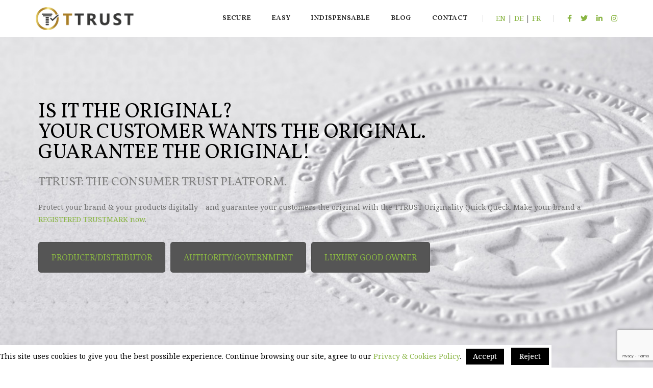

--- FILE ---
content_type: text/html; charset=UTF-8
request_url: https://www.ttrust.eu/en/
body_size: 35353
content:
<!DOCTYPE html>
<html lang="en-US" class="no-js">
<head>
    <!-- keywords -->
	<meta charset="UTF-8">	
    <link rel="profile" href="http://gmpg.org/xfn/11">
	    <!-- viewport -->
	<meta name="viewport" content="width=device-width,initial-scale=1.0" />
    <meta name='robots' content='index, follow, max-image-preview:large, max-snippet:-1, max-video-preview:-1' />

	<!-- This site is optimized with the Yoast SEO plugin v18.3 - https://yoast.com/wordpress/plugins/seo/ -->
	<title>TTRUST - Digital certificate of authenticity secures premium brands</title>
	<meta name="description" content="TTRUST - The tamper-proof digital certificate of authenticity guarantees THE ORIGINAL. ORIGINALITY QUICK CHECK. Tag. Protect. Secure." />
	<link rel="canonical" href="https://www.ttrust.eu/" />
	<meta property="og:locale" content="en_US" />
	<meta property="og:type" content="website" />
	<meta property="og:title" content="TTRUST - Digital certificate of authenticity secures premium brands" />
	<meta property="og:description" content="TTRUST - The tamper-proof digital certificate of authenticity guarantees THE ORIGINAL. ORIGINALITY QUICK CHECK. Tag. Protect. Secure." />
	<meta property="og:url" content="https://www.ttrust.eu/" />
	<meta property="og:site_name" content="TTRUST" />
	<meta property="article:publisher" content="https://www.facebook.com/blockgin.original/" />
	<meta property="article:modified_time" content="2022-05-30T16:23:39+00:00" />
	<meta property="og:image" content="https://www.ttrust.eu/wp-content/uploads/2021/05/cropped-TTRUST_icon_only.png" />
	<meta property="og:image:width" content="512" />
	<meta property="og:image:height" content="512" />
	<meta property="og:image:type" content="image/png" />
	<meta name="twitter:card" content="summary_large_image" />
	<meta name="twitter:label1" content="Est. reading time" />
	<meta name="twitter:data1" content="11 minutes" />
	<script type="application/ld+json" class="yoast-schema-graph">{"@context":"https://schema.org","@graph":[{"@type":"Organization","@id":"https://www.ttrust.eu/en/#organization","name":"BLOCKGIN","url":"https://www.ttrust.eu/en/","sameAs":["https://www.facebook.com/blockgin.original/","https://www.instagram.com/blockgin.austria/","https://www.linkedin.com/company/blockgin/"],"logo":{"@type":"ImageObject","@id":"https://www.ttrust.eu/en/#logo","inLanguage":"en-US","url":"","contentUrl":"","caption":"BLOCKGIN"},"image":{"@id":"https://www.ttrust.eu/en/#logo"}},{"@type":"WebSite","@id":"https://www.ttrust.eu/en/#website","url":"https://www.ttrust.eu/en/","name":"BlockGin Austrian Premium Gin","description":"Track. Protect. Secure.","publisher":{"@id":"https://www.ttrust.eu/en/#organization"},"potentialAction":[{"@type":"SearchAction","target":{"@type":"EntryPoint","urlTemplate":"https://www.ttrust.eu/en/?s={search_term_string}"},"query-input":"required name=search_term_string"}],"inLanguage":"en-US"},{"@type":"ImageObject","@id":"https://www.ttrust.eu/#primaryimage","inLanguage":"en-US","url":"https://www.ttrust.eu/wp-content/uploads/2021/05/cropped-TTRUST_icon_only.png","contentUrl":"https://www.ttrust.eu/wp-content/uploads/2021/05/cropped-TTRUST_icon_only.png","width":512,"height":512,"caption":"TTRUST logo icon"},{"@type":"WebPage","@id":"https://www.ttrust.eu/#webpage","url":"https://www.ttrust.eu/","name":"TTRUST - Digital certificate of authenticity secures premium brands","isPartOf":{"@id":"https://www.ttrust.eu/en/#website"},"about":{"@id":"https://www.ttrust.eu/en/#organization"},"primaryImageOfPage":{"@id":"https://www.ttrust.eu/#primaryimage"},"datePublished":"2020-06-24T05:27:44+00:00","dateModified":"2022-05-30T16:23:39+00:00","description":"TTRUST - The tamper-proof digital certificate of authenticity guarantees THE ORIGINAL. ORIGINALITY QUICK CHECK. Tag. Protect. Secure.","breadcrumb":{"@id":"https://www.ttrust.eu/#breadcrumb"},"inLanguage":"en-US","potentialAction":[{"@type":"ReadAction","target":["https://www.ttrust.eu/"]}]},{"@type":"BreadcrumbList","@id":"https://www.ttrust.eu/#breadcrumb","itemListElement":[{"@type":"ListItem","position":1,"name":"Startseite"}]}]}</script>
	<!-- / Yoast SEO plugin. -->


<link rel='dns-prefetch' href='//fonts.googleapis.com' />
<link rel='dns-prefetch' href='//s.w.org' />
<link rel="alternate" type="application/rss+xml" title="TTRUST &raquo; Feed" href="https://www.ttrust.eu/en/feed/" />
		<script type="text/javascript">
			window._wpemojiSettings = {"baseUrl":"https:\/\/s.w.org\/images\/core\/emoji\/13.0.1\/72x72\/","ext":".png","svgUrl":"https:\/\/s.w.org\/images\/core\/emoji\/13.0.1\/svg\/","svgExt":".svg","source":{"concatemoji":"https:\/\/www.ttrust.eu\/wp-includes\/js\/wp-emoji-release.min.js?ver=5.7.2"}};
			!function(e,a,t){var n,r,o,i=a.createElement("canvas"),p=i.getContext&&i.getContext("2d");function s(e,t){var a=String.fromCharCode;p.clearRect(0,0,i.width,i.height),p.fillText(a.apply(this,e),0,0);e=i.toDataURL();return p.clearRect(0,0,i.width,i.height),p.fillText(a.apply(this,t),0,0),e===i.toDataURL()}function c(e){var t=a.createElement("script");t.src=e,t.defer=t.type="text/javascript",a.getElementsByTagName("head")[0].appendChild(t)}for(o=Array("flag","emoji"),t.supports={everything:!0,everythingExceptFlag:!0},r=0;r<o.length;r++)t.supports[o[r]]=function(e){if(!p||!p.fillText)return!1;switch(p.textBaseline="top",p.font="600 32px Arial",e){case"flag":return s([127987,65039,8205,9895,65039],[127987,65039,8203,9895,65039])?!1:!s([55356,56826,55356,56819],[55356,56826,8203,55356,56819])&&!s([55356,57332,56128,56423,56128,56418,56128,56421,56128,56430,56128,56423,56128,56447],[55356,57332,8203,56128,56423,8203,56128,56418,8203,56128,56421,8203,56128,56430,8203,56128,56423,8203,56128,56447]);case"emoji":return!s([55357,56424,8205,55356,57212],[55357,56424,8203,55356,57212])}return!1}(o[r]),t.supports.everything=t.supports.everything&&t.supports[o[r]],"flag"!==o[r]&&(t.supports.everythingExceptFlag=t.supports.everythingExceptFlag&&t.supports[o[r]]);t.supports.everythingExceptFlag=t.supports.everythingExceptFlag&&!t.supports.flag,t.DOMReady=!1,t.readyCallback=function(){t.DOMReady=!0},t.supports.everything||(n=function(){t.readyCallback()},a.addEventListener?(a.addEventListener("DOMContentLoaded",n,!1),e.addEventListener("load",n,!1)):(e.attachEvent("onload",n),a.attachEvent("onreadystatechange",function(){"complete"===a.readyState&&t.readyCallback()})),(n=t.source||{}).concatemoji?c(n.concatemoji):n.wpemoji&&n.twemoji&&(c(n.twemoji),c(n.wpemoji)))}(window,document,window._wpemojiSettings);
		</script>
		<style type="text/css">
img.wp-smiley,
img.emoji {
	display: inline !important;
	border: none !important;
	box-shadow: none !important;
	height: 1em !important;
	width: 1em !important;
	margin: 0 .07em !important;
	vertical-align: -0.1em !important;
	background: none !important;
	padding: 0 !important;
}
</style>
	<link rel='stylesheet' id='pofo-google-font-css'  href='//fonts.googleapis.com/css?family=Noto+Serif%3A100%2C300%2C400%2C500%2C700%2C900%7CVollkorn+SC%3A400%2C500%2C600%2C700%2C900&#038;subset=cyrillic%2Ccyrillic-ext%2Cgreek%2Cgreek-ext%2Clatin-ext%2Cvietnamese&#038;display=swap' type='text/css' media='all' />
<link rel='stylesheet' id='animate-css'  href='https://www.ttrust.eu/wp-content/themes/pofo/assets/css/animate.min.css?ver=3.5.2' type='text/css' media='all' />
<link rel='stylesheet' id='bootstrap-css'  href='https://www.ttrust.eu/wp-content/themes/pofo/assets/css/bootstrap.min.css?ver=3.3.6' type='text/css' media='all' />
<link rel='stylesheet' id='et-line-icons-css'  href='https://www.ttrust.eu/wp-content/themes/pofo/assets/css/et-line-icons.css?ver=1.1.11' type='text/css' media='all' />
<link rel='stylesheet' id='font-awesome-css'  href='https://www.ttrust.eu/wp-content/themes/pofo/assets/css/font-awesome.min.css?ver=5.11.2' type='text/css' media='all' />
<link rel='stylesheet' id='themify-icons-css'  href='https://www.ttrust.eu/wp-content/themes/pofo/assets/css/themify-icons.css?ver=1.1.11' type='text/css' media='all' />
<link rel='stylesheet' id='swiper-css'  href='https://www.ttrust.eu/wp-content/themes/pofo/assets/css/swiper.min.css?ver=3.4.2' type='text/css' media='all' />
<link rel='stylesheet' id='justified-gallery-css'  href='https://www.ttrust.eu/wp-content/themes/pofo/assets/css/justifiedGallery.min.css?ver=3.6.3' type='text/css' media='all' />
<link rel='stylesheet' id='magnific-popup-css'  href='https://www.ttrust.eu/wp-content/themes/pofo/assets/css/magnific-popup.css?ver=1.1.11' type='text/css' media='all' />
<link rel='stylesheet' id='bootsnav-css'  href='https://www.ttrust.eu/wp-content/themes/pofo/assets/css/bootsnav.css?ver=1.1' type='text/css' media='all' />
<link rel='stylesheet' id='select2-css'  href='https://www.ttrust.eu/wp-content/themes/pofo/assets/css/select2.min.css?ver=4.0.4' type='text/css' media='all' />
<link rel='stylesheet' id='wp-block-library-css'  href='https://www.ttrust.eu/wp-includes/css/dist/block-library/style.min.css?ver=5.7.2' type='text/css' media='all' />
<link rel='stylesheet' id='wc-blocks-vendors-style-css'  href='https://www.ttrust.eu/wp-content/plugins/woocommerce/packages/woocommerce-blocks/build/wc-blocks-vendors-style.css?ver=6.9.0' type='text/css' media='all' />
<link rel='stylesheet' id='wc-blocks-style-css'  href='https://www.ttrust.eu/wp-content/plugins/woocommerce/packages/woocommerce-blocks/build/wc-blocks-style.css?ver=6.9.0' type='text/css' media='all' />
<link rel='stylesheet' id='contact-form-7-css'  href='https://www.ttrust.eu/wp-content/plugins/contact-form-7/includes/css/styles.css?ver=5.5.6' type='text/css' media='all' />
<link rel='stylesheet' id='custom-cookie-law-info-css'  href='https://www.ttrust.eu/wp-content/plugins/custom-cookie-law-info/public/css/custom-cookie-law-info-public.css?ver=1.8.2' type='text/css' media='all' />
<link rel='stylesheet' id='custom-cookie-law-info-gdpr-css'  href='https://www.ttrust.eu/wp-content/plugins/custom-cookie-law-info/public/css/custom-cookie-law-info-gdpr.css?ver=1.8.2' type='text/css' media='all' />
<link rel='stylesheet' id='rs-plugin-settings-css'  href='https://www.ttrust.eu/wp-content/plugins/revslider/public/assets/css/rs6.css?ver=6.1.2' type='text/css' media='all' />
<style id='rs-plugin-settings-inline-css' type='text/css'>
#rs-demo-id {}
</style>
<link rel='stylesheet' id='woocommerce-layout-css'  href='https://www.ttrust.eu/wp-content/plugins/woocommerce/assets/css/woocommerce-layout.css?ver=6.3.1' type='text/css' media='all' />
<link rel='stylesheet' id='woocommerce-smallscreen-css'  href='https://www.ttrust.eu/wp-content/plugins/woocommerce/assets/css/woocommerce-smallscreen.css?ver=6.3.1' type='text/css' media='only screen and (max-width: 768px)' />
<link rel='stylesheet' id='woocommerce-general-css'  href='https://www.ttrust.eu/wp-content/plugins/woocommerce/assets/css/woocommerce.css?ver=6.3.1' type='text/css' media='all' />
<style id='woocommerce-inline-inline-css' type='text/css'>
.woocommerce form .form-row .required { visibility: visible; }
</style>
<link rel='stylesheet' id='wpforms-full-css'  href='https://www.ttrust.eu/wp-content/plugins/wpforms-lite/assets/css/wpforms-full.min.css?ver=1.7.7.2' type='text/css' media='all' />
<link rel='stylesheet' id='tablepress-default-css'  href='https://www.ttrust.eu/wp-content/plugins/tablepress/css/default.min.css?ver=1.14' type='text/css' media='all' />
<link rel='stylesheet' id='js_composer_front-css'  href='https://www.ttrust.eu/wp-content/plugins/js_composer/assets/css/js_composer.min.css?ver=6.6.0' type='text/css' media='all' />
<link rel='stylesheet' id='pofo-style-css'  href='https://www.ttrust.eu/wp-content/themes/pofo/style.css?ver=1.1.11' type='text/css' media='all' />
<link rel='stylesheet' id='pofo-responsive-style-css'  href='https://www.ttrust.eu/wp-content/themes/pofo/assets/css/responsive.css?ver=1.1.11' type='text/css' media='all' />
<style id='pofo-responsive-style-inline-css' type='text/css'>
.header-img { background-image: url( https://www.ttrust.eu/wp-content/uploads/2020/06/Header_website_trustyourgoods.jpg ); background-repeat: no-repeat !important; background-position: 50% 50% !important; -webkit-background-size: cover !important; -moz-background-size: cover !important; -o-background-size: cover !important; background-size: cover !important; }
@media only screen and (min-width:320px) and (max-width:991px){.simple-dropdown .dropdown-menu{position:relative;}nav.navbar.bootsnav .simple-dropdown .dropdown-menu > li.dropdown > ul{left:inherit;position:relative;min-width:0;}}@media (max-width:991px){nav.navbar.bootsnav .navbar-brand{display:inline-block;float:none !important;margin:0 !important;}nav.navbar.bootsnav .navbar-header{float:none;display:block;text-align:center;padding-left:30px;padding-right:30px;}nav.navbar.bootsnav .navbar-toggle{display:inline-block;float:right;margin-right:0;margin-top:0px;}nav.navbar.bootsnav .navbar-collapse{border:none;margin-bottom:0;}nav.navbar.bootsnav.no-full .navbar-collapse{max-height:335px;overflow-y:auto !important;}nav.navbar.bootsnav .navbar-collapse.collapse{display:none !important;}nav.navbar.bootsnav .navbar-collapse.collapse.in{display:block !important;}nav.navbar.bootsnav .navbar-nav{float:none !important;padding-left:30px;padding-right:30px;margin:0px -15px;}nav.navbar.bootsnav.navbar-full .navbar-nav {padding:0;margin:0}nav.navbar.bootsnav .navbar-nav > li{float:none;}nav.navbar.bootsnav .navbar-nav > li > a{display:block;width:100%;border-bottom:solid 1px #e0e0e0;padding:10px 0;border-top:solid 1px #e0e0e0;margin-bottom:-1px;}nav.navbar.bootsnav .navbar-nav > li:first-child > a{border-top:none;}nav.navbar.bootsnav ul.navbar-nav.navbar-left > li:last-child > ul.dropdown-menu{border-bottom:solid 1px #e0e0e0;}nav.navbar.bootsnav ul.nav li.dropdown li a.dropdown-toggle{float:none !important;position:relative;display:block;width:100%;}nav.navbar.bootsnav ul.nav li.dropdown ul.dropdown-menu{width:100%;position:relative !important;background-color:transparent;float:none;border:none;padding:0 0 0 15px !important;margin:0 0 -1px 0 !important;border-radius:0px 0px 0px;}nav.navbar.bootsnav ul.nav li.dropdown ul.dropdown-menu  > li > a{display:block;width:100%;border-bottom:solid 1px #e0e0e0;padding:10px 0;color:#6f6f6f;}nav.navbar.bootsnav ul.nav ul.dropdown-menu li a:hover,nav.navbar.bootsnav ul.nav ul.dropdown-menu li a:focus{background-color:transparent;}nav.navbar.bootsnav ul.nav ul.dropdown-menu ul.dropdown-menu{float:none !important;left:0;padding:0 0 0 15px;position:relative;background:transparent;width:100%;}nav.navbar.bootsnav ul.nav ul.dropdown-menu li.dropdown.on > ul.dropdown-menu{display:inline-block;margin-top:-10px;}nav.navbar.bootsnav li.dropdown ul.dropdown-menu li.dropdown > a.dropdown-toggle:after{display:none;}nav.navbar.bootsnav .dropdown .megamenu-content .col-menu .title{padding:10px 15px 10px 0;line-height:24px;text-transform:none;font-weight:400;letter-spacing:0px;margin-bottom:0;cursor:pointer;border-bottom:solid 1px #e0e0e0;color:#6f6f6f;}nav.navbar.bootsnav .dropdown .megamenu-content .col-menu ul > li > a{display:block;width:100%;border-bottom:solid 1px #e0e0e0;padding:8px 0;}nav.navbar.bootsnav .dropdown .megamenu-content .col-menu .title:before{font-family:'FontAwesome';content:"\f105";float:right;font-size:16px;margin-left:10px;position:relative;right:-15px;}nav.navbar.bootsnav .dropdown .megamenu-content .col-menu:last-child .title{border-bottom:none;}nav.navbar.bootsnav .dropdown .megamenu-content .col-menu.on:last-child .title{border-bottom:solid 1px #e0e0e0;}nav.navbar.bootsnav .dropdown .megamenu-content .col-menu:last-child ul.menu-col li:last-child a{border-bottom:none;}nav.navbar.bootsnav .dropdown .megamenu-content .col-menu.on .title:before{content:"\f107";}nav.navbar.bootsnav .dropdown .megamenu-content .col-menu .content{padding:0 0 0 15px;}nav.bootsnav.brand-center .navbar-collapse{display:block;}nav.bootsnav.brand-center ul.nav{margin-bottom:0px !important;}nav.bootsnav.brand-center .navbar-collapse .col-half{width:100%;float:none;display:block;}nav.bootsnav.brand-center .navbar-collapse .col-half.left{margin-bottom:0;}nav.bootsnav .megamenu-content{padding:0;}nav.bootsnav .megamenu-content .col-menu{padding-bottom:0;}nav.bootsnav .megamenu-content .title{cursor:pointer;display:block;padding:10px 15px;margin-bottom:0;font-weight:normal;}nav.bootsnav .megamenu-content .content{display:none;}.attr-nav{position:absolute;right:60px;}.attr-nav > ul{padding:0;margin:0 -15px -7px 0;}.attr-nav > ul > li > a{padding:16px 15px 15px;}.attr-nav > ul > li.dropdown > a.dropdown-toggle:before{display:none;}.attr-nav > ul > li.dropdown ul.dropdown-menu{margin-top:2px;margin-left:55px;width:250px;left:-250px;border-top:solid 5px;}.top-search .container{padding:0 45px;}nav.navbar.bootsnav li.dropdown .mega-menu-full .sm-display-none.pofo-menu-sidebar{display:none;}nav.menu-center .accordion-menu{padding-right:0 !important;}.header-searchbar {padding-left:15px;}.header-social-icon {padding-left:5px;margin-left:15px;}header .widget_shopping_cart {padding-left:14px;margin-left:14px;}nav.bootsnav.navbar-full ul.nav{margin-left:0;}nav.bootsnav.navbar-full ul.nav > li > a{border:none;}nav.bootsnav.navbar-full .navbar-brand{float:left !important;padding-left:0;}nav.bootsnav.navbar-full .navbar-toggle{display:inline-block;float:right;margin-right:0;margin-top:10px;}nav.bootsnav.navbar-full .navbar-header{padding-left:15px;padding-right:15px;}nav.navbar.bootsnav.navbar-sidebar .share{padding:30px 15px;margin-bottom:0;}nav.navbar.bootsnav .megamenu-content.tabbed{padding-left:0 !important;}nav.navbar.bootsnav .tabbed > li{padding:25px 0;margin-left:-15px !important;}body > .wrapper{-webkit-transition:all 0.3s ease-in-out;-moz-transition:all 0.3s ease-in-out;-o-transition:all 0.3s ease-in-out;-ms-transition:all 0.3s ease-in-out;transition:all 0.3s ease-in-out;}body.side-right > .wrapper{margin-left:280px;margin-right:-280px !important;}nav.navbar.bootsnav.navbar-mobile .navbar-collapse{position:fixed;overflow-y:auto !important;overflow-x:hidden !important;display:block;background:#fff;z-index:99;width:280px;height:100% !important;left:-280px;top:0;padding:0;-webkit-transition:all 0.3s ease-in-out;-moz-transition:all 0.3s ease-in-out;-o-transition:all 0.3s ease-in-out;-ms-transition:all 0.3s ease-in-out;transition:all 0.3s ease-in-out;}nav.navbar.bootsnav.navbar-mobile .navbar-collapse.in{left:0;}nav.navbar.bootsnav.navbar-mobile ul.nav{width:293px;padding-right:0;padding-left:15px;}nav.navbar.bootsnav.navbar-mobile ul.nav > li > a{padding:15px 15px;}nav.navbar.bootsnav.navbar-mobile ul.nav ul.dropdown-menu > li > a{padding-right:15px !important;padding-top:15px !important;padding-bottom:15px !important;}nav.navbar.bootsnav.navbar-mobile ul.nav ul.dropdown-menu .col-menu .title{padding-right:30px !important;padding-top:13px !important;padding-bottom:13px !important;}nav.navbar.bootsnav.navbar-mobile ul.nav ul.dropdown-menu .col-menu ul.menu-col li a{padding-top:13px !important;padding-bottom:13px !important;}nav.navbar.bootsnav.navbar-mobile .navbar-collapse [class*=' col-']{width:100%;}nav.navbar.bootsnav.navbar-fixed .logo-scrolled{display:block !important;}nav.navbar.bootsnav.navbar-fixed .logo-display{display:none !important;}nav.navbar.bootsnav.navbar-mobile .tab-menu,nav.navbar.bootsnav.navbar-mobile .tab-content{width:100%;display:block;}nav.navbar.bootsnav.navbar-brand-top .navbar-collapse.collapse.display-inline-block{display:none !important;}nav.navbar.bootsnav.navbar-brand-top .navbar-collapse.collapse.in.display-inline-block{display:block !important;}.header-with-topbar.sticky-mini-header.sticky nav.navbar.sidebar-nav.sidebar-nav-style-1 .sidenav-header {top:32px;}.header-with-topbar.sticky-mini-header.sticky .left-nav,.header-with-topbar.sticky-mini-header.sticky .sidebar-part1 {top:32px;}nav.navbar.bootsnav li.dropdown .mega-menu-full > ul li a.dropdown-header {padding:1px 0;}.dropdown-menu {box-shadow:none;border:none;border-top:1px solid rgba(255,255,255,0.06);}.navbar-collapse {left:0;padding:0;position:absolute;top:100%;width:100%;}nav.navbar.bootsnav ul.nav > li.dropdown > ul.dropdown-menu,nav.navbar.bootsnav ul.nav li.dropdown ul.dropdown-menu.mega-menu {padding:5px 15px 0 !important;margin:0;float:left;top:0 !important;}nav.navbar.bootsnav .navbar-nav {margin:0 !important;padding:0;background-color:rgba(23,23,23,0.95);}nav.navbar.bootsnav li.dropdown .mega-menu-full > ul > li {border-bottom:none;border-right:0;margin-bottom:16px;width:100%;height:auto !important;}nav.navbar.bootsnav li.dropdown .mega-menu-full > ul > li:last-child {margin-bottom:0}nav.navbar.bootsnav .navbar-nav li,nav.navbar.bootsnav li.dropdown ul.mega-menu-full li.dropdown-header {display:block;clear:both;border-bottom:1px solid rgba(255,255,255,0.06);border-top:0;}nav.navbar.navbar-default ul.nav > li > a,nav.navbar-brand-top.navbar.navbar-default ul.nav > li > a,header .navbar-nav li > a,nav.navbar.bootsnav li.dropdown ul.mega-menu-full li > a,header.sticky nav.navbar.navbar-default.navbar-fixed-top ul.nav > li > a,header.sticky nav.navbar.navbar-default.navbar-top ul.nav > li > a,nav.navbar.bootsnav li.dropdown ul.mega-menu-full li.dropdown-header{margin:0;padding:9px 15px 8px;display:block;line-height:normal;}nav.navbar.navbar-default ul.nav > li > a,header .navbar-nav li > a,header.sticky nav.navbar.navbar-default.navbar-fixed-top ul.nav > li > a {color:#fff;}nav.navbar.bootsnav ul.nav > li.dropdown > ul.dropdown-menu  li a,nav.navbar.bootsnav ul.nav li.dropdown ul.dropdown-menu.mega-menu li a,nav.navbar.bootsnav li.dropdown ul.mega-menu-full li.dropdown-header {padding-left:0;padding-right:0;}.simple-dropdown.open > ul > li {border:0 !important}nav.navbar.bootsnav li.dropdown ul.mega-menu-full li.dropdown-header {color:#fff;}nav.navbar.bootsnav li.dropdown .mega-menu-full > ul > li > ul {margin-top:2px !important;border-top:1px solid rgba(255,255,255,0.06);}nav.navbar.bootsnav ul.nav li.dropdown ul.dropdown-menu  > li > a {color:#939393;border-bottom:1px solid rgba(255,255,255,0.06);}nav.navbar.bootsnav ul.nav li.dropdown.simple-dropdown ul.dropdown-menu > li.active > a{background-color:transparent;color:#fff;}nav.navbar.bootsnav ul.nav li.dropdown ul.dropdown-menu  > li:hover > a {color:#fff;}nav.navbar.bootsnav li.dropdown ul.mega-menu-full li ul {margin-top:0}.navbar-nav > li.simple-dropdown ul.dropdown-menu {top:0;min-width:0;}nav.navbar.bootsnav ul.nav li.dropdown.simple-dropdown > .dropdown-menu {background-color:#232323;}nav.navbar.bootsnav .navbar-toggle {top:4px;}.navbar-nav > li.dropdown > i {display:block;position:absolute;right:0px;top:0;color:#fff;font-size:16px;cursor:pointer;padding:9px 15px 8px}nav.navbar.bootsnav .navbar-nav > li.dropdown.open > ul,nav.navbar.bootsnav .navbar-nav > li.dropdown.on > ul {display:block !important;opacity:1 !important}nav.navbar.bootsnav ul.nav li.dropdown ul.dropdown-menu > li > a{border:0;padding:10px 0}nav.navbar.bootsnav ul.nav li.dropdown.simple-dropdown ul.dropdown-menu > li.active > a,nav.navbar.bootsnav ul.nav li.dropdown.simple-dropdown ul.dropdown-menu > li.current-menu-ancestor > a,nav.navbar.bootsnav ul.nav li.dropdown.simple-dropdown ul.dropdown-menu > li.current-menu-item > a {color:#fff}header nav.navbar .navbar-nav > li.active > a,nav.navbar.bootsnav ul.nav > li.active > a,header nav.navbar .navbar-nav > li.current-menu-ancestor > a,nav.navbar.bootsnav ul.nav > li.current-menu-ancestor > a {color:rgba(255,255,255,0.6)}.navbar-default .navbar-nav > .open > a,.navbar-default .navbar-nav > .open > a:focus,.navbar-default .navbar-nav > .open > a:hover {color:rgba(255,255,255,0.6)}nav.navbar.bootsnav ul.nav li.dropdown.simple-dropdown ul.dropdown-menu > li > a{padding:7px 0;left:0}nav.navbar.bootsnav ul.nav li.dropdown.simple-dropdown > ul > li > a {color:#fff;}.dropdown.simple-dropdown.open .dropdown-menu .dropdown .dropdown-menu {display:block !important;opacity:1 !important;}nav.navbar.bootsnav ul.nav li.dropdown.simple-dropdown.open ul.dropdown-menu li > a.dropdown-toggle {border-bottom:1px solid rgba(255,255,255,0.06);color:#fff;}nav.navbar.bootsnav ul.nav .simple-dropdown ul.dropdown-menu li.dropdown ul.dropdown-menu {padding-left:0 !important;margin:2px 0 12px !important;border-top:1px solid rgba(255,255,255,0.06);padding:0;}.simple-dropdown .dropdown-menu > li > a.dropdown-toggle i {display:none}nav .accordion-menu {padding:26px 15px 26px 15px;}.sticky nav .accordion-menu {padding:26px 15px 26px 15px;}nav.navbar.bootsnav.menu-center ul.nav.navbar-center {width:100%;}.center-logo {left:15px;transform:translateX(0px);-moz-transform:translateX(0px);-webkit-transform:translateX(0px);-o-transform:translateX(0px);max-width:100%;}.navbar-right{float:left !important;}.navbar-nav li {position:relative}nav.navbar.bootsnav li.dropdown ul.mega-menu-full > li {padding:0;border:0;}nav.navbar.bootsnav .simple-dropdown .dropdown-menu > li {padding-left:0;padding-right:0;}nav.navbar.bootsnav ul.navbar-nav.navbar-left > li:last-child > ul.dropdown-menu {border:0;}header nav.navbar.bootsnav ul.nav > li.current-menu-item > a,header nav.navbar.bootsnav ul.nav > li.current-menu-ancestor > a,header nav.navbar.bootsnav ul.nav > li > a:hover,header nav.navbar .header-menu-button a:hover,header #lang_sel a.lang_sel_sel:hover,header nav.navbar.bootsnav ul.nav > li.dropdown.on > a {color:rgba(255,255,255,0.6)}header.sticky nav.navbar.white-link .navbar-nav > li > a:hover,header.sticky nav.navbar.bootsnav.white-link ul.nav > li > a:hover,header.sticky nav.navbar.white-link .navbar-nav > li > a.active,header.sticky nav.navbar.bootsnav.white-link ul.nav > li > a.active {color:rgba(255,255,255,0.6);}nav.navbar.bootsnav li.dropdown .mega-menu-full > ul li.dropdown-header {width:100%;padding-top:8px;padding-bottom:8px;border-bottom:1px solid rgba(255,255,255,0.06);}nav.navbar.navbar-default ul li.dropdown .dropdown-menu li > a:hover,nav.navbar.navbar-default ul li.dropdown .dropdown-menu li:hover > a {left:0;}.dropdown-menu{display:none !important;position:inherit;width:100%;}.dropdown.open > div {display:block !important;opacity:1 !important;}nav.menu-logo-center .accordion-menu {padding:26px 15px;}.sticky nav.menu-logo-center .accordion-menu {padding:26px 15px;}nav.navbar.sidebar-nav.bootsnav .navbar-left-sidebar li a:hover,nav.navbar.sidebar-nav.bootsnav .navbar-left-sidebar li.active > a {color:#000;}header .sidebar-part2 nav.navbar.bootsnav ul > li > a:hover,header .sidebar-part2 nav.navbar.bootsnav ul > li.active > a {color:rgba(0,0,0,0.6);}nav.navbar .container-fluid {padding-left:24px;padding-right:24px;}.top-header-area .container-fluid {padding-left:24px;padding-right:24px;}#search-header {width:75%}nav.navbar.bootsnav li.dropdown .mega-menu-full > ul > li:last-child img {padding-left:0;}nav.navbar.bootsnav li.dropdown .mega-menu-full > ul > li > .widget_media_image {width:48%;float:left;margin-bottom:0}nav.navbar.bootsnav li.dropdown .mega-menu-full > ul > li > .widget_media_image:last-child {float:right;}.navbar-nav > li > a > i,.navbar-nav > li ul > li > a > i,.navbar-nav > li .mega-menu-full ul > li > a > i {top:0;margin-bottom:0;}.navbar-nav > li.simple-dropdown ul > li > ul > li > a > i {top:1px;}.navbar-nav > li.simple-dropdown ul > li > a > i {top:-1px;}.navbar-nav > li.simple-dropdown ul li .fa-angle-right {display:none;}.navbar-nav > li > a > i,.navbar-nav > li ul > li > a > i {min-width:20px;}nav.navbar.bootsnav li a {padding-top:1px;padding-bottom:1px;}.hamburger-wp-menu .header-searchbar {margin-left:10px;}header .sidebar-part2 nav.navbar.bootsnav ul > li.menu-item-has-children > a {padding-right:20px;}.navbar-nav > li.dropdown.open > .dropdown-toggle.fa-angle-down:before{content:"\f106"}.search-form .search-button {font-size:15px;}.menu-center .header-right-col{width:auto;}.menu-new a:after{margin-top:0;}.navbar.navbar-brand-top.bootsnav .navbar-toggle {float:left !important;top:5px;}.navbar-brand-top .brand-top-menu-right {float:right;padding-left:30px;}.navbar-brand-top .accordion-menu{width:auto;padding:26px 15px 26px 15px;}header nav.navbar-brand-top .row>div:first-child{flex:1 1 auto !important;width:auto;}.navbar-brand-top .nav-header-container{text-align:left !important;}.navbar-brand-top .nav-header-container .row{align-items:center !important;display:-ms-flex !important;display:-webkit-flex !important;display:flex !important;height:auto;padding:0 !important;}.navbar-brand-top .accordion-menu{width:auto !important;}.navbar-brand-top .navbar-brand{width:auto !important;}nav.navbar.bootsnav.sidebar-nav .navbar-nav,.sidebar-part2 nav.navbar.bootsnav .navbar-nav {background-color:transparent;padding:0 0px 0 0}nav.navbar.bootsnav.sidebar-nav .navbar-nav {padding:0;margin-right:50px}nav.navbar.bootsnav.sidebar-nav.sidemenu-open .navbar-nav {margin-right:0}nav.navbar.bootsnav.sidebar-nav .nav.navbar-left-sidebar .dropdown .second-level,.sidebar-part2 nav.navbar.bootsnav .nav.navbar-left-sidebar .dropdown .second-level {display:none !important}nav.navbar.bootsnav.sidebar-nav .navbar-left-sidebar > li > a,.sidebar-part2 nav.navbar.bootsnav .navbar-left-sidebar > li > a {margin:0;padding:14px 15px 14px 0}nav.navbar.bootsnav.sidebar-nav .nav.navbar-left-sidebar li a,.sidebar-part2 nav.navbar.bootsnav .nav.navbar-left-sidebar li a,nav.navbar.bootsnav.sidebar-nav ul.nav li.dropdown.open ul.dropdown-menu > li > ul.third-level > li,.sidebar-nav-style-1 .nav.navbar-left-sidebar li ul.sub-menu li,nav.navbar.bootsnav.sidebar-nav-style-1 ul.nav li.dropdown.open {border-bottom:0;}nav.navbar.bootsnav.sidebar-nav .nav.navbar-left-sidebar .dropdown.open .second-level,nav.navbar.bootsnav.sidebar-nav .nav.navbar-left-sidebar .dropdown.open .second-level .dropdown .third-level,.sidebar-part2 nav.navbar.bootsnav .nav.navbar-left-sidebar .dropdown.open .second-level,.sidebar-part2 nav.navbar.bootsnav .nav.navbar-left-sidebar .dropdown.open .second-level .dropdown .third-level {display:block !important;left:0;width:100%;height:auto;visibility:visible;opacity:1 !important;background:transparent;padding:0 0 0 8px !important}header .sidebar-part2 nav.navbar.bootsnav li.dropdown ul.dropdown-menu > li a:hover {border:0;color:#ff214f}nav.navbar.bootsnav.sidebar-nav-style-1 ul.nav li.dropdown.open > ul {margin-top:-10px !important;}.sidebar-part1 {position:inherit;width:50px;float:left;}.sidebar-part3 {position:absolute;right:0;bottom:inherit;top:0;}.left-nav {height:50px;width:100%;}header .sidebar-part2 nav.navbar.bootsnav li.dropdown ul.dropdown-menu > li a:hover,header .sidebar-part2 nav.navbar.bootsnav li.dropdown ul.dropdown-menu > li:hover > a,header .sidebar-part2 nav.navbar.bootsnav li.dropdown ul.dropdown-menu > li.active > a,header .sidebar-part2 nav.navbar.bootsnav li.dropdown ul.dropdown-menu > li.current-menu-item > a,header .sidebar-part2 nav.navbar.bootsnav li.dropdown ul.dropdown-menu > li.current-menu-ancestor > a {border:0;}.header-with-topbar .left-nav,.header-with-topbar .sidebar-part1 {top:32px;}.sticky.header-with-topbar .left-nav,.sticky.header-with-topbar .sidebar-part1 {top:0;}.sidebar-wrapper {padding-left:0;}nav.navbar.sidebar-nav {transition-duration:0.3s;-webkit-transition-duration:0.3s;-moz-transition-duration:0.3s;-ms-transition-duration:0.3s;-o-transition-duration:0.3s;transition-property:display;-webkit-transition-property:display;-moz-transition-property:display;-ms-transition-property:display;-o-transition-property:display;left:-280px;width:280px;z-index:10005;padding:60px 15px 15px;display:inline-block;}nav.navbar.sidebar-nav.sidebar-nav-style-1 .sidenav-header {position:fixed;top:0;left:0;background:#fff;z-index:1;}nav.navbar.sidebar-nav.sidebar-nav-style-1 .mobile-toggle span:last-child {margin-bottom:3px;}nav.navbar.sidebar-nav.sidemenu-open {left:0;}nav.navbar.sidebar-nav .navbar-toggle .icon-bar {background:#232323;}nav.navbar.bootsnav.sidebar-nav .navbar-collapse.collapse,.sidebar-part2 nav.navbar.bootsnav .navbar-collapse.collapse {display:block !important;max-height:100%;position:relative;top:0;}nav.navbar.bootsnav.sidebar-nav .mobile-scroll {display:block;max-height:80%;overflow-y:auto;position:absolute}.sidebar-nav .logo-holder,.sidebar-nav .footer-holder {padding:0;text-align:left;display:inline-block;}.sidebar-nav .logo-holder {min-height:0;padding:15px 0}.sidebar-nav.sidemenu-open .footer-holder {width:100%;padding:0;margin-right:0;}.sidebar-nav .footer-holder {margin-right:15px;}.sidebar-nav .footer-holder .navbar-form {margin:0 auto;}nav.navbar.bootsnav.sidebar-nav .navbar-toggle {margin-bottom:0;position:absolute;top:auto;vertical-align:middle;height:100%;right:15px;}nav.navbar.bootsnav.sidebar-nav .nav.navbar-left-sidebar .dropdown li:first-child {margin-top:0}nav.navbar.bootsnav.sidebar-nav ul.nav li.dropdown ul.dropdown-menu li {opacity:1;visibility:visible}nav.navbar.bootsnav.sidebar-nav ul.nav li.dropdown ul.dropdown-menu > li > a {margin:0 0 12px 0;border-bottom:1px solid #ededed !important;}nav.navbar.bootsnav.sidebar-nav ul.nav li.dropdown ul.dropdown-menu > li.active > ul > li.active > a {color:#ff214f;}nav.navbar.bootsnav.sidebar-nav ul.nav li.dropdown ul.dropdown-menu > li > a i{display:none}nav.navbar.bootsnav.sidebar-nav ul.nav li.dropdown.open ul.dropdown-menu  > li > ul.third-level > li > a {border-bottom:0 !important;font-size:11px;padding:0 !important;}nav.navbar.bootsnav.sidebar-nav ul.nav li.dropdown.open ul.dropdown-menu  > li > ul.third-level > li:first-child > a {padding-top:10px;}nav.navbar.bootsnav.sidebar-nav ul.nav li.dropdown.open ul.dropdown-menu  > li:last-child > ul.third-level > li:last-child > a {margin-bottom:15px}nav.navbar.bootsnav.sidebar-nav ul.nav li.dropdown.open ul.dropdown-menu  > li > ul.fourth-level > li > a {border-bottom:0 !important;font-size:11px;padding:0 !important;}nav.navbar.bootsnav.sidebar-nav ul.nav li.dropdown.open ul.dropdown-menu  > li > ul.fourth-level > li:first-child > a {padding-top:10px;}nav.navbar.bootsnav.sidebar-nav ul.nav li.dropdown.open ul.dropdown-menu  > li:last-child > ul.fourth-level > li:last-child > a {margin-bottom:15px}nav.navbar.bootsnav.sidebar-nav ul.nav li.dropdown.open ul.dropdown-menu  li {margin-bottom:10px;}.left-nav-sidebar header.site-header > .header-mini-cart {position:fixed;left:inherit;top:3px;z-index:99999;right:41px;}.left-nav-sidebar header.site-header > .header-mini-cart .widget_shopping_cart_content {right:0;left:inherit;top:45px;}.admin-bar nav.navbar.sidebar-nav.sidebar-nav-style-1{padding-top:100px}.admin-bar .sticky nav.navbar.sidebar-nav.sidebar-nav-style-1{padding-top:60px}.sidebar-part2 .sidebar-middle {padding:30px 0 110px;display:block;}.sidebar-part2 .sidebar-middle-menu {display:block;max-height:100%;}.sidebar-part1 img {max-height:50px !important;width:auto;}.sidebar-part1 {width:50px}.sidebar-part2 nav.navbar.bootsnav .navbar-nav {background:transparent;padding:0}.sidebar-part2 ul > li {width:100%;padding:5px 30px 5px 0;}header .sidebar-part2 nav.navbar.bootsnav ul > li > a > i.fa-angle-right {right:-25px;top:0px;font-size:22px;text-align:center;}.bottom-menu-icon a,.nav-icon span {width:20px}.bottom-menu-icon a {margin-top:2px;}.bottom-menu-icon {width:50px;padding:13px 10px 11px;}.sidebar-part2:before {bottom:55px;display:none;}.sidebar-part2 {background-color:#fff;border-right:0 solid #dfdfdf;height:100%;left:-300px;padding:50px 20px 0;position:fixed;top:0;text-align:center;width:300px;z-index:-1;transition:ease-in-out 0.5s}.sidebar-part2 .right-bg {display:none;position:absolute;right:0;top:0;transform:translateY(0);-moz-transform:translateY(0px);-webkit-transform:translateY(0px);-o-transform:translateY(0px);left:0;-ms-transform:rotate(90deg);-webkit-transform:rotate(90deg);transform:rotate(90deg);}.sidebar-part2 nav.navbar.bootsnav li.dropdown ul.dropdown-menu:before {display:none;}.sidebar-part2 nav.navbar.bootsnav li.dropdown.open ul.dropdown-menu {display:block !important;opacity:1 !important}.sidebar-part2 nav.navbar.bootsnav li.dropdown ul.dropdown-menu,.sidebar-part2 nav.navbar.bootsnav li.dropdown ul.dropdown-menu .third-level {top:0;transform:translateY(0);-moz-transform:translateY(0px);-webkit-transform:translateY(0px);-o-transform:translateY(0px);left:0;background-color:transparent !important;padding-left:10px !important;}header .sidebar-part2 nav.navbar.bootsnav ul li ul li {padding:0 0 1px 0;}.sidebar-part2 nav.navbar.bootsnav ul.nav li.dropdown ul.dropdown-menu > li > a {color:#232323;padding:0;margin-bottom:2px;font-weight:400;}header .sidebar-part2 nav.navbar.bootsnav li.dropdown ul.dropdown-menu > li.active > a,header .sidebar-part2 nav.navbar.bootsnav li.dropdown ul.dropdown-menu > li.current-menu-item > a,header .sidebar-part2 nav.navbar.bootsnav li.dropdown ul.dropdown-menu > li.current-menu-ancestor > a {color:#ff214f;}.sidebar-part2 nav.navbar.bootsnav ul.nav li.dropdown ul.dropdown-menu > li > a > i{display:none}header .sidebar-part2 nav.navbar.bootsnav ul > li > a {font-size:20px;line-height:24px;border:0}.sidebar-part2 nav.navbar.bootsnav li.dropdown.open ul.dropdown-menu .third-level {display:inherit;}.sidebar-part2 nav.navbar {text-align:left;}header .sidebar-part2 nav.navbar.bootsnav ul li.dropdown .dropdown-menu.second-level > li > a {font-weight:500;margin-top:8px;margin-bottom:0}header .sidebar-part2 nav.navbar.bootsnav ul li.dropdown .dropdown-menu.second-level > li:last-child {margin-bottom:8px}header .sidebar-part2 nav.navbar.bootsnav ul li.dropdown .dropdown-menu.second-level > li > .dropdown-menu.third-level > li:first-child > a {margin-top:8px}.sidebar-part2 .widget ul {position:relative;bottom:-22px;}.sidebar-part2 .widget ul li {padding:0 10px;}header .sidebar-part2 nav.navbar.bootsnav .navbar-nav li,header .sidebar-part2 nav.navbar.bootsnav .navbar-nav li a,header .sidebar-part2 nav.navbar.bootsnav li.dropdown.open ul.dropdown-menu > li > a {border:0;}.left-nav-sidebar{padding-left:0;}header.site-header > .header-mini-cart {right:40px;top:5px;left:inherit;z-index:99990;}header.site-header > .header-mini-cart .widget_shopping_cart_content {top:49px;left:inherit;right:0;}nav.navbar.bootsnav li.dropdown .menu-back-div > ul {width:100%;display:inline-block;}nav.navbar.bootsnav li.dropdown .mega-menu-full {padding:5px 15px 0 15px}nav.navbar.bootsnav li.dropdown .mega-menu-full > ul li a {padding:8px 0;margin:0;}header nav.navbar .navbar-nav > li.active > a,nav.navbar.bootsnav ul.nav > li.active > a,.dropdown-menu,header nav.navbar .navbar-nav > li.active > a,nav.navbar.bootsnav ul.nav > li.active > a   {color:rgba(255,255,255,0.6);}nav.navbar.bootsnav li.dropdown .mega-menu-full {position:relative;}nav.navbar.bootsnav li.dropdown ul li ul li:last-child{border-bottom:none;}nav.navbar.bootsnav li.dropdown ul li ul li{width:100%;}.navbar-nav > li.page_item ul.children,.navbar-nav > li.page_item > ul li > ul.children {display:block;min-width:100%;padding:0 0 15px;position:inherit;}.navbar-nav > li.page_item > ul li > ul.children > li:last-child,.navbar-nav > li.page_item ul.children > li:last-child {border-bottom:0;}.navbar-nav > li.page_item > ul li > ul.children {left:0;top:0;}.navbar-nav > li.page_item ul.children > li {padding-left:15px;}.navbar-nav > li.dropdown > .fa-angle-down{display:block;}nav.mobile-menu ul.nav > li > a,nav.mobile-menu ul.nav > li i.dropdown-toggle {color:#ffffff !important}nav.mobile-menu ul > li > ul > li > a,nav.mobile-menu ul > li.simple-dropdown > ul > li > ul > li > a {color:rgba(255,255,255,0.6) !important}nav.mobile-menu.navbar.bootsnav li.dropdown .mega-menu-full > ul li a.dropdown-header,nav.navbar.bootsnav.mobile-menu ul.nav li.dropdown.simple-dropdown > ul > li > a  {color:#ffffff !important}header nav.navbar.bootsnav.mobile-menu ul.nav > li.current-menu-ancestor > a,nav.navbar.bootsnav ul.nav li.dropdown.simple-dropdown ul.dropdown-menu > li.current-menu-item > a {color:rgba(255,255,255,0.6) !important}nav.navbar.bootsnav.mobile-menu li.dropdown .mega-menu-full > ul li.current-menu-item > a,nav.mobile-menu.navbar.bootsnav li.dropdown .mega-menu-full > ul li.current-menu-ancestor a.dropdown-header,nav.mobile-menu.navbar.bootsnav li.dropdown .mega-menu-full > ul li.current-menu-ancestor a.dropdown-header,nav.mobile-menu.navbar.bootsnav li.dropdown .mega-menu-full > ul li.active a.dropdown-header,header nav.navbar.mobile-menu .navbar-nav > li > a.active,nav.navbar.bootsnav.mobile-menu ul.nav > li > a.active {color:#fff !important}nav.navbar.bootsnav.mobile-menu ul.nav li.dropdown.simple-dropdown ul.dropdown-menu > li.current-menu-ancestor > a,nav.navbar.bootsnav.mobile-menu ul.nav li.dropdown.simple-dropdown ul.dropdown-menu > li.current-menu-item > a,nav.navbar.bootsnav.mobile-menu ul.nav li.dropdown.simple-dropdown ul.dropdown-menu > li.active > a {color:#fff !important;}nav.mobile-menu.navbar.bootsnav .navbar-nav li,nav.mobile-menu.navbar.bootsnav.menu-logo-center .navbar-nav.navbar-left > li:last-child {border-bottom:1px solid rgba(255,255,255,0.06) !important}nav.mobile-menu.navbar.bootsnav li.dropdown .mega-menu-full > ul > li > ul,nav.mobile-menu.navbar.bootsnav ul.nav .simple-dropdown ul.dropdown-menu li.dropdown ul.dropdown-menu {border-top:1px solid rgba(255,255,255,0.06) !important}nav.mobile-menu.navbar.bootsnav .navbar-nav {background-color:rgba(23,23,23,0.95) !important;}nav.mobile-menu.navbar.bootsnav li.dropdown .mega-menu-full,nav.navbar.bootsnav.mobile-menu ul.nav li.dropdown.simple-dropdown > .dropdown-menu {background:#232323 !important;}nav.mobile-menu.navbar.bootsnav li.dropdown .mega-menu-full > ul > li:last-child {border:0 none !important;}nav.mobile-menu.navbar.bootsnav li.dropdown .mega-menu-full > ul > li:last-child,nav.mobile-menu.navbar.bootsnav .navbar-nav li:last-child {border-bottom:0 none !important;}nav.mobile-menu.navbar.bootsnav .navbar-nav li ul > li.menu-item-has-children {border-bottom:0 none !important;}.sidebar-nav-style-1 .nav.navbar-left-sidebar li {padding:0 0 0 0;}.sidemenu-open .mobile-toggle span:first-child{transform:rotate(45deg) translate(7px);-webkit-transform:rotate(45deg) translate(7px);-mox-transform:rotate(45deg) translate(7px);-o-transform:rotate(45deg) translate(7px);-ms-transform:rotate(45deg) translate(7px);}.sidemenu-open .mobile-toggle span:nth-child(2){transform:scale(0);-webkit-transform:scale(0);-mox-transform:scale(0);-o-transform:scale(0);-ms-transform:scale(0);}.sidemenu-open .mobile-toggle span:last-child{transform:rotate(-45deg) translate(7px);-webkit-transform:rotate(-45deg) translate(7px);-moz-transform:rotate(-45deg) translate(7px);-o-transform:rotate(-45deg) translate(7px);-ms-transform:rotate(-45deg) translate(7px);}nav.navbar.bootsnav.sidebar-nav.sidebar-nav-style-1 .dropdown.open > a > i,.sidebar-part2 nav.navbar.bootsnav li.dropdown.open > a > i {transform:rotate(90deg);-webkit-transform:rotate(90deg);-mox-transform:rotate(90deg);-o-transform:rotate(90deg);-ms-transform:rotate(90deg);}.sidebar-nav-style-1 .navbar-collapse {box-shadow:none;}nav.sidebar-nav-style-1.navbar.bootsnav ul.nav > li:last-child {border-bottom:1px solid #e5e5e5;}.sidebar-nav .footer-holder .navbar-form {box-shadow:none;}.header-with-topbar nav.navbar.sidebar-nav.sidebar-nav-style-1 .sidenav-header {top:32px;}.sticky.header-with-topbar nav.navbar.sidebar-nav.sidebar-nav-style-1 .sidenav-header {top:0;}.hamburger-menu-logo-center .container-fluid .menu-left-part {padding-left:0;}.hamburger-menu-logo-center .container-fluid .menu-right-part {padding-right:3px;}.brand-center .accordion-menu {float:right;}.brand-center .center-logo {max-width:100%;}nav.navbar.bootsnav .navbar-toggle{background-color:transparent !important;border:none;padding:0;font-size:18px;position:relative;top:3px;display:inline-block !important;margin-right:0;margin-top:0px;}nav.navbar.bootsnav .navbar-collapse.collapse{display:none !important;}nav.navbar.bootsnav .navbar-collapse.collapse.in{display:block !important;overflow-y:auto !important;}nav.navbar.bootsnav.no-full .navbar-collapse{max-height:335px;overflow-y:hidden !important;}nav.navbar.bootsnav .navbar-collapse{border:none;margin-bottom:0;}.navbar-collapse.in{overflow-y:visible;overflow-y:auto;}.collapse.in{display:block;}nav.navbar.bootsnav .navbar-nav{float:none !important;padding-left:0;padding-right:0;margin:0px -15px;width:100%;text-align:left;}nav.navbar.bootsnav .navbar-nav > li{float:none !important;}nav.navbar.bootsnav .navbar-nav > li > a{display:block;width:100%;border-bottom:solid 1px #e0e0e0;padding:10px 0;border-top:solid 1px #e0e0e0;margin-bottom:-1px;}.navbar-nav > li{position:inherit;}.nav > li{position:relative;display:block;}nav.navbar.bootsnav .navbar-nav > li:first-child > a{border-top:none;}.navbar-nav > li > a{padding-top:15px;padding-bottom:15px;}.full-width-pull-menu .menu-wrap div.full-screen{width:100%;}.full-width-pull-menu .hidden-xs{display:none;}.header-menu-button{display:none !important;}.menu-center .header-right-col > div:first-child{border-left:1px solid rgba(255,255,255,0.15);}.navbar-nav .open .dropdown-menu{position:static !important;}.nav.navbar-left-sidebar li a{padding:14px 15px 14px 0!important;}.sidebar-part1,.bottom-menu-icon {width:50px}.bottom-menu-icon {padding:8px 15px;}.sidebar-part3 {top:6px;}.sidebar-part2 .sidebar-middle{padding:15px 0 100px;}.sidebar-part2 .widget ul {bottom:-12px;}.sidebar-part2 {width:280px;left:-280px;}.sidebar-part2 .right-bg {right:15px;}.admin-bar .sticky .left-nav,.admin-bar .sticky nav.navbar.sidebar-nav.sidebar-nav-style-1 .sidenav-header{top:0 !important;margin-top:0 !important;}.admin-bar .left-nav{top:32px !important}.admin-bar .sidebar-part1{top:32px;}.admin-bar .header-with-topbar .left-nav,.admin-bar .header-with-topbar .sidebar-part1,.admin-bar .header-with-topbar nav.navbar.sidebar-nav {top:62px !important;}.admin-bar .header-with-topbar.sticky .left-nav,.admin-bar .header-with-topbar.sticky .sidebar-part1,.admin-bar .header-with-topbar.sticky nav.navbar.sidebar-nav {top:32px !important;}.admin-bar .header-with-topbar.sticky-mini-header.sticky .left-nav,.admin-bar  .header-with-topbar.sticky-mini-header.sticky .sidebar-part1 {top:62px !important;}.admin-bar .header-with-topbar.sticky-mini-header.sticky > .header-mini-cart{top:66px !important;}.admin-bar .sticky.header-with-topbar nav.navbar.sidebar-nav.sidebar-nav-style-1 .sidenav-header {top:30px  !important;}.admin-bar nav.navbar.sidebar-nav.sidebar-nav-style-1 .sidenav-header{top:32px;}.admin-bar .sticky .sidebar-part1{top:0;}.admin-bar header.site-header > .header-mini-cart{top:53px;}.admin-bar header.site-header.sticky > .header-mini-cart{top:5px;}.admin-bar.left-nav-sidebar header.site-header > .header-mini-cart,.admin-bar header.site-header > .header-mini-cart{top:37px;}.admin-bar .header-with-topbar nav.navbar.sidebar-nav.sidebar-nav-style-1 .sidenav-header{top:62px !important;}.admin-bar.left-nav-sidebar header.site-header.sticky > .header-mini-cart,.admin-bar header.site-header.sticky > .header-mini-cart{top:5px;}.admin-bar header.site-header.sticky-mini-header > .header-mini-cart,.admin-bar header.site-header.sticky.sticky-mini-header > .header-mini-cart,.admin-bar header.site-header.header-with-topbar > .header-mini-cart{top:66px;}.admin-bar header.site-header.header-with-topbar.sticky > .header-mini-cart{top:36px;}.admin-bar .header-with-topbar.sticky nav.navbar.sidebar-nav.left-nav{top:32px !important;}.admin-bar .header-with-topbar.sticky-mini-header.sticky .top-header-area,.admin-bar .header-with-topbar.sticky-mini-header .top-header-area {top:32px;}.admin-bar .header-with-topbar.sticky-mini-header.sticky nav.navbar.sidebar-nav.sidebar-nav-style-1 .sidenav-header{top:62px  !important;}.admin-bar .sticky nav.menu-center{margin-top:28px;}}@media screen and (max-width:600px){.admin-bar .header-with-topbar.sticky-mini-header.sticky .left-nav,.admin-bar .header-with-topbar.sticky-mini-header.sticky .sidebar-part1{top:30px !important;}.admin-bar .header-with-topbar.sticky-mini-header.sticky .top-header-area{top:0}.admin-bar .header-with-topbar.sticky .left-nav,.admin-bar .header-with-topbar.sticky .sidebar-part1,.admin-bar .header-with-topbar.sticky nav.navbar.sidebar-nav{top:0 !important}.admin-bar header.site-header.header-with-topbar.sticky > .header-mini-cart{top:5px;}.admin-bar .header-with-topbar.sticky-mini-header.sticky > .header-mini-cart{top:35px !important;}.admin-bar .sticky.header-with-topbar nav.navbar.sidebar-nav.sidebar-nav-style-1 .sidenav-header{top:0 !important;}.admin-bar .header-with-topbar.sticky-mini-header.sticky nav.navbar.sidebar-nav.sidebar-nav-style-1 .sidenav-header{top:30px !important;}.admin-bar .sticky nav.menu-center{margin-top:0;}}body{font-family:Noto Serif;}.alt-font{font-family:Vollkorn SC;}body{font-size:14px;}header .top-header-area,header .top-header-area a,header .top-header-area a i{color:#000000;}header .top-header-area .separator-line-verticle-extra-small{background-color:#000000;}header .top-header-area a:hover,header .top-header-area a:hover i,header .top-header-area a:focus,header .top-header-area a:focus i{color:#000000;}.entry-content,.entry-content p{font-size:14px;}a{color:#ddbd8d;}a:hover,.blog-details-text a:hover{color:#89b543;}.pofo-page-title{color:#000000;}.pofo-page-subtitle{color:#000000;}.blog-post.blog-post-style-related:hover .blog-post-images img{opacity:0.5;}.pofo-footer-wrapper{background-color:#141414;}.footer-widget-area a{color:#ffffff;}.footer-widget-area a:hover{color:#89b543;}.pofo-footer-bottom{color:#ffffff;}.pofo-footer-bottom a{color:#ffffff;}.social-icon-style-8 a.text-link-white i,.footer-social-icon a.text-link-white i{color:#ffffff;}.social-icon-style-8 a.text-link-white:hover i,.footer-social-icon a.text-link-white:hover i{color:#89b543;}.pofo-default-post-description .entry-title,.pofo-default-post-description:hover a.entry-title{color:#c1c1c1;}.pofo-default-post-description .entry-title:hover,.pofo-default-post-description:hover a.entry-title:hover{color:#000000;}.blog-post.blog-post-style-default:hover .blog-post-images img,.blog-post-style4 .blog-grid .blog-post-style-default:hover .blog-img img{opacity:0.5;}.pofo-sticky-post-description .entry-title,.pofo-sticky-post-description:hover a.entry-title{color:#000000;}.pofo-404-content-bg{background-color:#ffffff;}.pofo-404-title{color:#000000;}.pofo-404-subtitle{color:#000000;}.pofo-404-content{color:#000000;}.pofo-404-bg-color{opacity:0.8;}.comment-title:before,.comment-title:after{border-bottom:none;}h1{font-size:36px;}h1{color:#000000;}h2{font-size:32px;}h2{color:#000000;}h3{font-size:28px;}h3{color:#000000;}h4{font-size:24px;}h4{color:#000000;}h5{font-size:40px;}h5{color:#000000;}h6{font-size:18px;}h6{color:#000000;}.pofo-related-portfolio-title{color:#000000;}.pofo-related-single-portfolio .portfolio-title{color:#000000;}.pofo-portfolio-archive-page-title{color:#000000;}.portfolio-grid .grid-item figure:hover .pofo-portfolio-archive-page-background img,.hover-option11 .grid-item:hover .pofo-portfolio-archive-page-background img{opacity:0.3;}header nav .navbar-nav > li > a{text-transform:uppercase}header nav.navbar-default,header nav.navbar.bootsnav{background-color:#ffffff;}header nav.navbar.bootsnav ul.nav > li > a,header .header-social-icon a,header .header-social-icon ul li a,header .header-searchbar a,header nav.navbar .header-menu-button a,header nav.navbar .header-mini-cart .widget-title:before,header #lang_sel a,header #lang_sel a.lang_sel_sel,header .navbar-nav > li.dropdown > i,header nav.navbar.bootsnav .navbar-nav > li > a > i{color:#000000;font-size:14px;}header nav.navbar .header-menu-button span,header nav.navbar .mobile-toggle span,header nav.navbar .navbar-toggle .icon-bar{background-color:#000000;}header .header-searchbar,header .header-social-icon,header .header-menu-button,header.sticky .header-searchbar,header.sticky .header-social-icon,header .widget_shopping_cart{border-color:rgba(0,0,0,0.15);}header nav.navbar.bootsnav ul.nav > li.current-menu-item > a,header nav.navbar.bootsnav ul.nav > li.current-menu-ancestor > a,header nav.navbar.bootsnav ul.nav > li > a:hover,header nav.navbar.bootsnav .header-social-icon a:hover,header nav.navbar.bootsnav .header-searchbar a:hover,header nav.navbar .header-menu-button a:hover,header nav.navbar .header-mini-cart .widget-title:hover:before,header #lang_sel a.lang_sel_sel:hover,header nav.navbar.bootsnav ul.nav > li.dropdown.on > a,.navbar-nav > li a.active,header nav.navbar .navbar-nav > li > a.active,nav.navbar.bootsnav ul.nav > li > a.active,header.sticky nav.navbar .navbar-nav > li > a.active,header.sticky nav.navbar.navbar-default.navbar-fixed-top ul.nav > li > a.active,header.sticky nav.navbar ul.nav > li > a.active,header nav.navbar.bootsnav .header-searchbar a:focus{color:#89b543;}header nav.navbar.bootsnav .header-menu-button:hover span,header nav.navbar.bootsnav .header-menu-button span:hover,header nav.navbar.bootsnav .mobile-toggle:hover span{background-color:#89b543;}header.sticky nav.navbar-default,header.sticky nav.navbar.bootsnav{background-color:#000000 !important;}header.sticky nav.navbar .navbar-nav > li > a,header.sticky nav.navbar.navbar-default.navbar-fixed-top ul.nav > li > a,header.sticky nav.navbar .header-social-icon a,header.sticky nav.navbar .header-searchbar a,header.sticky nav.navbar ul.nav > li > a,header.sticky nav.navbar .header-menu-button a,header.sticky nav.navbar .header-mini-cart .widget-title:before,header.sticky nav.navbar .header-menu-button span,header.sticky #lang_sel a,header.sticky #lang_sel a.lang_sel_sel,header.sticky .navbar-nav > li.dropdown > i{color:#000000;}header.sticky nav.navbar .header-menu-button span,header.sticky nav.navbar .navbar-toggle .icon-bar{background-color:#000000;}header.sticky .header-searchbar,header.sticky .header-social-icon,header.sticky .header-menu-button,header.sticky .widget_shopping_cart{border-color:rgba(0,0,0,0.25) !important;}header.sticky nav.navbar.bootsnav ul.nav > li.current-menu-item > a,header.sticky nav.navbar.bootsnav ul.nav > li.current-menu-ancestor > a,header.sticky nav.navbar.bootsnav ul.nav > li > a:hover,header.sticky nav.navbar.bootsnav .header-social-icon a:hover,header.sticky nav.navbar.bootsnav .header-searchbar a:hover,header.sticky nav.navbar .header-menu-button a:hover,header.sticky nav.navbar .header-mini-cart .widget-title:hover:before,header.sticky #lang_sel a.lang_sel_sel:hover,header.sticky nav.navbar.bootsnav ul.nav > li.dropdown.on > a,header.sticky nav.navbar ul.nav > li > a.active,header.sticky nav.navbar .navbar-nav > li > a.active,header.sticky nav.navbar.navbar-default.navbar-fixed-top ul.nav > li > a.active,header.sticky nav.navbar ul.nav > li > a.active,header.sticky nav.navbar.bootsnav .header-searchbar a:focus{color:#89b543;}header.sticky nav.navbar .header-menu-button:hover span,header.sticky nav.navbar .header-menu-button span:hover{background-color:#89b543 !important;}nav.navbar.bootsnav li.dropdown .mega-menu-full > ul li a.dropdown-header,nav.navbar.bootsnav li.dropdown .mega-menu-full > ul li .dropdown-header,.navbar-nav > li .mega-menu-full ul > li > .dropdown-header > i{color:#000000 !important;}nav.navbar.bootsnav li.dropdown .mega-menu-full > ul > li{border-color:rgba(0,0,0,0.15);}nav.navbar.bootsnav li.dropdown .mega-menu-full > ul li a,nav.navbar.bootsnav .navbar-nav > li ul > li > a > i{color:#000000;}.simple-dropdown .dropdown-menu > li > a,.simple-dropdown .dropdown-menu > li.dropdown > ul li a,nav.navbar.navbar-default ul.nav li.dropdown ul.dropdown-menu > li > a{color:#000000;}nav.navbar.bootsnav li.dropdown .mega-menu-full > ul li a:hover{color:#89b543;}.simple-dropdown .dropdown-menu > li > a:hover,.simple-dropdown .dropdown-menu > li.dropdown > ul li a:hover,nav.navbar.bootsnav ul li.dropdown .dropdown-menu li > a:hover,nav.navbar.bootsnav ul.nav li.dropdown ul.dropdown-menu  > li:hover > a{color:#89b543;}nav.navbar.navbar-default ul li.dropdown .dropdown-menu li.active > a,nav.navbar.navbar-default ul li.dropdown .dropdown-menu li.current-menu-item > a,nav.navbar.navbar-default ul li.dropdown .dropdown-menu li.current-menu-ancestor > a{color:#89b543;}nav.navbar.bootsnav ul.nav li.dropdown.simple-dropdown ul.dropdown-menu > li.active > a,nav.navbar.bootsnav ul.nav li.dropdown.simple-dropdown ul.dropdown-menu > li.current-menu-ancestor > a,nav.navbar.bootsnav ul.nav li.dropdown.simple-dropdown ul.dropdown-menu > li.current-menu-item > a{color:#89b543;}nav.mobile-menu.navbar.bootsnav .navbar-nav{background-color:#ffffff !important;}nav.mobile-menu.navbar.bootsnav .navbar-nav li,nav.mobile-menu.navbar.bootsnav li.dropdown .mega-menu-full > ul > li > ul,nav.mobile-menu.navbar.bootsnav ul.nav .simple-dropdown ul.dropdown-menu li.dropdown ul.dropdown-menu{border-color:rgba(0,0,0,0.15) !important;}nav.mobile-menu ul.nav > li > a,nav.mobile-menu ul.nav > li i.dropdown-toggle{color:#000000 !important;}header nav.navbar.bootsnav.mobile-menu ul.nav > li.current-menu-ancestor > a,header nav.navbar.bootsnav.mobile-menu ul.nav > li.current-menu-item > a,header nav.navbar.bootsnav.mobile-menu ul.nav > li.active > a,nav.navbar.bootsnav.mobile-menu ul.nav li.dropdown.simple-dropdown ul.dropdown-menu > li.current-menu-item > a,nav.navbar.bootsnav.mobile-menu ul.nav li.dropdown.simple-dropdown ul.dropdown-menu > li.current-menu-ancestor > a,nav.navbar.bootsnav.mobile-menu ul.nav li.dropdown.simple-dropdown ul.dropdown-menu > li.active > a,nav.navbar.bootsnav.mobile-menu li.dropdown .mega-menu-full > ul li.current-menu-item > a,nav.mobile-menu.navbar.bootsnav li.dropdown .mega-menu-full > ul li.current-menu-ancestor a.dropdown-header,nav.mobile-menu.navbar.bootsnav li.dropdown .mega-menu-full > ul li.current-menu-item a.dropdown-header,nav.mobile-menu.navbar.bootsnav li.dropdown .mega-menu-full > ul li.active a.dropdown-header,header nav.navbar.mobile-menu .navbar-nav > li > a.active,nav.navbar.bootsnav.mobile-menu ul.nav > li > a.active{color:#000000 !important;}nav.mobile-menu.navbar.bootsnav li.dropdown .mega-menu-full > ul li a.dropdown-header{color:#000000 !important;}nav.mobile-menu ul > li > ul > li > a,nav.mobile-menu ul > li.simple-dropdown > ul > li > ul > li > a,nav.navbar.bootsnav.mobile-menu ul.nav li.dropdown.simple-dropdown > ul > li > a{color:#000000 !important;}nav.navbar.bootsnav.mobile-menu li.dropdown .mega-menu-full > ul li.current-menu-ancestor > a,nav.navbar.bootsnav.mobile-menu li.dropdown .mega-menu-full > ul li.current-menu-item > a,nav.navbar.bootsnav.mobile-menu li.dropdown .mega-menu-full > ul li.active > a,nav.navbar.bootsnav.mobile-menu ul.nav li.dropdown.simple-dropdown ul.dropdown-menu > li.current-menu-ancestor > a,nav.navbar.bootsnav.mobile-menu ul.nav li.dropdown.simple-dropdown ul.dropdown-menu > li.current-menu-item > a,nav.navbar.bootsnav.mobile-menu ul.nav li.dropdown.simple-dropdown ul.dropdown-menu > li.active > a{color:#000000 !important;}header nav.full-width-pull-menu{background-color:#ffffff;}.full-width-pull-menu .header-sidebar-social-icon ul li a,.full-width-pull-menu .header-searchbar a,header nav.navbar .header-menu-button a,header nav.navbar .header-mini-cart .widget-title:before,header #lang_sel a,header #lang_sel a.lang_sel_sel,header .navbar-nav > li.dropdown > i{color:#000000;}header nav.navbar .header-menu-button span,header nav.navbar .mobile-toggle span,header nav.navbar .navbar-toggle .icon-bar{background-color:#000000;}.full-width-pull-menu .header-searchbar,.full-width-pull-menu .header-social-icon,header .header-menu-button,.full-width-pull-menu .header-mini-cart .widget_shopping_cart{border-color:rgba(0,0,0,1);}.full-width-pull-menu .header-sidebar-social-icon ul li a:hover,header #lang_sel a.lang_sel_sel:hover,.full-width-pull-menu .header-searchbar a:hover,.full-width-pull-menu .header-social-icon a:hover,.full-width-pull-menu .widget_shopping_cart .widget-title:hover:before{color:#89b543;}header nav.navbar.bootsnav .header-menu-button:hover span,header nav.navbar.bootsnav .header-menu-button span:hover,header nav.navbar.full-width-pull-menu .mobile-toggle:hover span{background-color:#89b543;}.full-width-pull-menu .menu-wrap ul.hamburger-menu-style1 > li > a,.full-width-pull-menu .menu-wrap .widget ul li a,.full-width-pull-menu .hamburger-menu-style1 > li > a > i{color:#000000;}.full-width-pull-menu .dropdown .dropdown-toggle:before,.full-width-pull-menu .dropdown .dropdown-toggle:after,.close-button-menu:after,.close-button-menu:before{background-color:#000000;}.full-width-pull-menu .menu-wrap .widget ul li a:hover,.full-width-pull-menu .menu-wrap ul.hamburger-menu-style1 li a:hover,.full-width-pull-menu .menu-wrap ul.hamburger-menu-style1 li:hover > a,.full-width-pull-menu .menu-wrap ul.hamburger-menu-style1 li.open  > a,.full-width-pull-menu .menu-wrap ul li.current-menu-ancestor > a,.full-width-pull-menu .menu-wrap ul li.current-menu-item > a,.full-width-pull-menu .dropdown.open ul li.current-menu-ancestor .dropdown-header a,.full-width-pull-menu .dropdown.open ul li.current-menu-ancestor .dropdown-header,.full-width-pull-menu .dropdown.open ul li.current-menu-item .dropdown-header a,.full-width-pull-menu .dropdown.open ul li.current-menu-item .dropdown-header{color:#000000;}header.sticky nav.full-width-pull-menu{background-color:#000000 !important;}header.sticky .full-width-pull-menu .header-sidebar-social-icon ul li a,header.sticky .full-width-pull-menu .header-searchbar a,header.sticky nav.navbar.full-width-pull-menu .header-menu-button a,header.sticky nav.navbar.full-width-pull-menu .header-mini-cart .widget-title:before,header.sticky #lang_sel a,header.sticky #lang_sel a.lang_sel_sel,header.sticky .navbar-nav.full-width-pull-menu > li.dropdown > i{color:#000000;}header.sticky nav.navbar.full-width-pull-menu .header-menu-button span,header.sticky nav.navbar.full-width-pull-menu .mobile-toggle span,header.sticky nav.navbar.full-width-pull-menu .navbar-toggle .icon-bar{background-color:#000000;}header.sticky .full-width-pull-menu .header-searchbar,header.sticky .full-width-pull-menu .header-social-icon,header.sticky .full-width-pull-menu .header-menu-button,header.sticky .full-width-pull-menu .header-mini-cart .widget_shopping_cart{border-color:rgba(0,0,0,0.25) !important;}header.sticky .full-width-pull-menu .header-sidebar-social-icon ul li a:hover,header.sticky #lang_sel a.lang_sel_sel:hover,header.sticky .full-width-pull-menu .header-searchbar a:hover,header.sticky .full-width-pull-menu .header-social-icon a:hover,header.sticky .full-width-pull-menu .widget_shopping_cart .widget-title:hover:before{color:#89b543;}header.sticky nav.navbar.bootsnav .header-menu-button:hover span,header.sticky nav.navbar.bootsnav .header-menu-button span:hover,header.sticky nav.navbar.full-width-pull-menu .mobile-toggle:hover span{background-color:#89b543 !important;}.full-width-pull-menu .dropdown.open ul li .dropdown-header a,.full-width-pull-menu .dropdown.open ul li .dropdown-header,.full-width-pull-menu .hamburger-menu-style1 > li ul > li > .dropdown-header a > i{color:#000000 !important;}.full-width-pull-menu .dropdown ul li{border-color:rgba(0,0,0,1);}.full-width-pull-menu .dropdown ul li a,.full-width-pull-menu .dropdown.open ul li ul li a,.full-width-pull-menu .hamburger-menu-style1 > li ul > li ul > li > a > i{color:#000000;}.full-width-pull-menu .menu-wrap ul.hamburger-menu-style1 li.dropdown ul > li > a:hover,.full-width-pull-menu .menu-wrap ul.hamburger-menu-style1 li.dropdown ul > li:hover > a{color:#89b543;}.full-width-pull-menu .menu-wrap ul.hamburger-menu-style1 li.dropdown ul > li.current-menu-ancestor > a,.full-width-pull-menu .menu-wrap ul.hamburger-menu-style1 li.dropdown ul > li.current-menu-item > a{color:#89b543;}nav.navbar.bootsnav ul.nav > li > a{text-transform:uppercase}nav.navbar.sidebar-nav,nav.navbar.sidebar-nav.sidebar-nav-style-1 .sidenav-header,nav.navbar.sidebar-nav .search-box input[type="text"],nav.navbar.sidebar-nav .search-box input[type="search"],nav.navbar.sidebar-nav .search-box input[type="email"],nav.navbar.sidebar-nav .search-box .add-on .input-group-btn > .btn,nav.navbar.sidebar-nav.sidebar-nav-style-1.mobile-menu .sidenav-header,header.site-header > .header-mini-cart .widget_shopping_cart{background-color:#ffffff;}nav.navbar.bootsnav.sidebar-nav .navbar-left-sidebar > li > a,nav.navbar.sidebar-nav .search-box input[type="text"],nav.navbar.sidebar-nav .search-box input[type="search"],nav.navbar.sidebar-nav .search-box input[type="email"],.sidebar-nav-style-1 .copyright-wrap,.sidebar-nav-style-1 .copyright-wrap a,.sidebar-nav-style-1 .header-sidebar-wrap ul li a,nav.navbar.bootsnav.sidebar-nav .search-box .add-on i,header.site-header > .header-mini-cart .widget_shopping_cart .widget-title:before,nav.navbar.bootsnav.sidebar-nav .nav.navbar-left-sidebar > li.dropdown > a > i.fa-angle-right,nav.navbar.bootsnav.sidebar-nav .navbar-nav > li > a > i{color:#000000;font-size:14px;}nav.navbar .search-box input[type="text"]::-webkit-input-placeholder{color:#000000;}nav.navbar .search-box input[type="text"]::-moz-placeholder{color:#000000;}nav.navbar .search-box input[type="text"]::-ms-input-placeholder{color:#000000;}nav.navbar .search-box input[type="text"]::-o-placeholder{color:#000000;}.mobile-menu .mobile-toggle span{background-color:#000000;}nav.navbar.bootsnav.sidebar-nav .navbar-left-sidebar > li > a,nav.navbar.sidebar-nav .search-box input[type="text"],nav.navbar.sidebar-nav .search-box input[type="search"],nav.navbar.sidebar-nav .search-box input[type="email"],nav.navbar.sidebar-nav .search-box .add-on .input-group-btn > .btn,nav.navbar.sidebar-nav .copyright-wrap,nav.sidebar-nav-style-1.navbar.bootsnav ul.nav > li:last-child{border-color:#000000;}nav.navbar.bootsnav.sidebar-nav .navbar-left-sidebar > li.on > a,nav.navbar.bootsnav.sidebar-nav .navbar-left-sidebar > li.dropdown.on > a,nav.navbar.bootsnav.sidebar-nav .navbar-left-sidebar > li > a:hover,nav.navbar.bootsnav.sidebar-nav .navbar-left-sidebar > li.current-menu-ancestor > a,nav.navbar.bootsnav.sidebar-nav .navbar-left-sidebar > li.current-menu-item > a,.sidebar-nav-style-1 .header-sidebar-wrap ul li a:hover,.sidebar-nav-style-1 .copyright-wrap a:hover,header nav.navbar .navbar-nav > li.dropdown.on > a,header nav.navbar.bootsnav ul.nav > li.dropdown.on > a,header.site-header > .header-mini-cart .widget_shopping_cart:hover .widget-title:before{color:#89b543;}nav.navbar.bootsnav.navbar-left-sidebar ul.nav > li > a,nav.sidebar-nav-style-1.navbar.bootsnav li.dropdown ul.dropdown-menu > li a:hover,nav.sidebar-nav-style-1.navbar.bootsnav li.dropdown ul.dropdown-menu > li:hover > a,nav.navbar.bootsnav.sidebar-nav ul.nav li.dropdown.open ul.dropdown-menu > li > a{border-color:#000000;}nav.navbar.bootsnav.navbar-left-sidebar ul.nav > li > a,nav.navbar.bootsnav ul.nav li.dropdown ul.dropdown-menu > li > a,nav.navbar.bootsnav.sidebar-nav .navbar-nav > li ul > li > a > i{color:#000000;}nav.navbar.bootsnav.sidebar-nav ul.nav.navbar-left-sidebar li.dropdown ul.dropdown-menu li > a:hover,nav.navbar.bootsnav.sidebar-nav ul.nav.navbar-left-sidebar li.dropdown ul.dropdown-menu li:hover > a,nav.navbar.bootsnav.sidebar-nav ul.nav.navbar-left-sidebar li.dropdown ul.dropdown-menu li.active > a,nav.navbar.bootsnav.sidebar-nav ul.nav.navbar-left-sidebar li.dropdown ul.dropdown-menu li.current-menu-item > a,nav.navbar.bootsnav.sidebar-nav ul.nav.navbar-left-sidebar li.dropdown ul.dropdown-menu li.current-menu-ancestor > a{color:#89b543;}header .sidebar-part2 nav.navbar.bootsnav ul > li > a{text-transform:uppercase}.sidebar-part2 .right-bg,.sidebar-part2,.sidebar-part2 nav.navbar.bootsnav li.dropdown ul.dropdown-menu:before,.left-nav,.left-nav-sidebar header.site-header > .header-mini-cart .widget_shopping_cart{background-color:#ffffff;}header .sidebar-part2 nav.navbar.bootsnav ul > li > a,header #lang_sel a,header #lang_sel a.lang_sel_sel,.sidebar-part2 .header-sidebar-wrap ul li a,.left-nav-sidebar header.site-header > .header-mini-cart .widget_shopping_cart .widget-title:before,header .sidebar-part2 nav.navbar.bootsnav ul > li > a > i.fa-angle-right,.sidebar-part2 .search-box .add-on i,header .sidebar-part2 nav.navbar.bootsnav .navbar-nav > li > a > i{color:#000000;font-size:14px;}.nav-icon span,.sidebar-part2 .right-bg::before,.sidebar-part2::before{background-color:#000000;}.sidebar-part2,.sidebar-part2 nav.navbar.bootsnav li.dropdown ul.dropdown-menu:before{border-color:#000000;}header .sidebar-part2 nav.navbar.bootsnav ul.nav > li > a:hover,header .sidebar-part2 nav.navbar.bootsnav ul.nav > li.dropdown.on > a,.sidebar-part2 nav.navbar.bootsnav ul.nav > li.active > a,.sidebar-part2 nav.navbar.bootsnav ul.nav > li.current-menu-ancestor > a,.sidebar-part2 nav.navbar.bootsnav ul.nav > li.current-menu-item > a,.sidebar-part2 .header-sidebar-wrap ul li a:hover,header .sidebar-part2 nav.navbar.bootsnav .navbar-nav li:hover > a,.left-nav-sidebar header.site-header > .header-mini-cart .widget_shopping_cart:hover .widget-title:before{color:#89b543;}.nav-icon:hover span,.nav-icon.active span{background-color:#89b543;}header .sidebar-part2 nav.navbar.bootsnav ul li ul li a{border-color:#000000;}header .sidebar-part2 nav.navbar.bootsnav ul li ul li a,.sidebar-part2 nav.navbar.bootsnav ul.nav li.dropdown ul.dropdown-menu > li > a,header .sidebar-part2 nav.navbar.bootsnav .navbar-nav > li ul > li > a > i,header .sidebar-part2 nav.navbar.bootsnav ul > li > .second-level > li a i.fa-angle-right{color:#000000;}header .sidebar-part2 nav.navbar.bootsnav li.dropdown ul.dropdown-menu > li a:hover,header .sidebar-part2 nav.navbar.bootsnav li.dropdown ul.dropdown-menu > li:hover > a,header .sidebar-part2 nav.navbar.bootsnav li.dropdown ul.dropdown-menu > li.active > a,header .sidebar-part2 nav.navbar.bootsnav li.dropdown ul.dropdown-menu > li.current-menu-item > a,header .sidebar-part2 nav.navbar.bootsnav li.dropdown ul.dropdown-menu > li.current-menu-ancestor > a{color:#89b543;}header .sidebar-part2 nav.navbar.bootsnav li.dropdown ul.dropdown-menu > li a:hover,header .sidebar-part2 nav.navbar.bootsnav li.dropdown ul.dropdown-menu > li:hover > a{border-color:#89b543;}
</style>
<script type='text/javascript' src='https://www.ttrust.eu/wp-includes/js/jquery/jquery.min.js?ver=3.5.1' id='jquery-core-js'></script>
<script type='text/javascript' src='https://www.ttrust.eu/wp-includes/js/jquery/jquery-migrate.min.js?ver=3.3.2' id='jquery-migrate-js'></script>
<!--[if lt IE 9]>
<script type='text/javascript' src='https://www.ttrust.eu/wp-content/themes/pofo/assets/js/html5shiv.js?ver=3.7.3' id='pofo-html5-js'></script>
<![endif]-->
<script type='text/javascript' id='custom-cookie-law-info-js-extra'>
/* <![CDATA[ */
var Cli_Data = {"nn_cookie_ids":["_ga","_gat","_gid","collect","_fbp"],"cookielist":[]};
var log_object = {"ajax_url":"https:\/\/www.ttrust.eu\/wp-admin\/admin-ajax.php"};
/* ]]> */
</script>
<script type='text/javascript' src='https://www.ttrust.eu/wp-content/plugins/custom-cookie-law-info/public/js/custom-cookie-law-info-public.js?ver=1.8.2' id='custom-cookie-law-info-js'></script>
<script type='text/javascript' src='https://www.ttrust.eu/wp-content/plugins/revslider/public/assets/js/revolution.tools.min.js?ver=6.0' id='tp-tools-js'></script>
<script type='text/javascript' src='https://www.ttrust.eu/wp-content/plugins/revslider/public/assets/js/rs6.min.js?ver=6.1.2' id='revmin-js'></script>
<script type='text/javascript' src='https://www.ttrust.eu/wp-content/plugins/woocommerce/assets/js/jquery-blockui/jquery.blockUI.min.js?ver=2.7.0-wc.6.3.1' id='jquery-blockui-js'></script>
<script type='text/javascript' id='wc-add-to-cart-js-extra'>
/* <![CDATA[ */
var wc_add_to_cart_params = {"ajax_url":"\/wp-admin\/admin-ajax.php","wc_ajax_url":"\/en\/?wc-ajax=%%endpoint%%","i18n_view_cart":"View cart","cart_url":"https:\/\/www.ttrust.eu\/en","is_cart":"","cart_redirect_after_add":"no"};
/* ]]> */
</script>
<script type='text/javascript' src='https://www.ttrust.eu/wp-content/plugins/woocommerce/assets/js/frontend/add-to-cart.min.js?ver=6.3.1' id='wc-add-to-cart-js'></script>
<script type='text/javascript' src='https://www.ttrust.eu/wp-content/plugins/js_composer/assets/js/vendors/woocommerce-add-to-cart.js?ver=6.6.0' id='vc_woocommerce-add-to-cart-js-js'></script>
<script type='text/javascript' src='https://www.ttrust.eu/wp-content/plugins/pofo-addons/pofo-shortcodes/js/instafeed.min.js?ver=1.9.3' id='instafeed-js'></script>
<link rel="https://api.w.org/" href="https://www.ttrust.eu/en/wp-json/" /><link rel="alternate" type="application/json" href="https://www.ttrust.eu/en/wp-json/wp/v2/pages/2506" /><link rel="EditURI" type="application/rsd+xml" title="RSD" href="https://www.ttrust.eu/xmlrpc.php?rsd" />
<link rel="wlwmanifest" type="application/wlwmanifest+xml" href="https://www.ttrust.eu/wp-includes/wlwmanifest.xml" /> 
<meta name="generator" content="WordPress 5.7.2" />
<meta name="generator" content="WooCommerce 6.3.1" />
<link rel='shortlink' href='https://www.ttrust.eu/en/' />
<link rel="alternate" type="application/json+oembed" href="https://www.ttrust.eu/en/wp-json/oembed/1.0/embed?url=https%3A%2F%2Fwww.ttrust.eu%2Fen%2F" />
<link rel="alternate" type="text/xml+oembed" href="https://www.ttrust.eu/en/wp-json/oembed/1.0/embed?url=https%3A%2F%2Fwww.ttrust.eu%2Fen%2F&#038;format=xml" />
<script>readMoreArgs = []</script><script type="text/javascript">
				EXPM_VERSION=3.01;EXPM_AJAX_URL='https://www.ttrust.eu/wp-admin/admin-ajax.php';
			function yrmAddEvent(element, eventName, fn) {
				if (element.addEventListener)
					element.addEventListener(eventName, fn, false);
				else if (element.attachEvent)
					element.attachEvent('on' + eventName, fn);
			}
			</script><style type="text/css">
.qtranxs_flag_de {background-image: url(https://www.ttrust.eu/wp-content/plugins/qtranslate-xt-master/flags/de.png); background-repeat: no-repeat;}
.qtranxs_flag_en {background-image: url(https://www.ttrust.eu/wp-content/plugins/qtranslate-xt-master/flags/gb.png); background-repeat: no-repeat;}
.qtranxs_flag_fr {background-image: url(https://www.ttrust.eu/wp-content/plugins/qtranslate-xt-master/flags/fr.png); background-repeat: no-repeat;}
</style>
<link hreflang="de" href="https://www.ttrust.eu/de/" rel="alternate" />
<link hreflang="en" href="https://www.ttrust.eu/en/" rel="alternate" />
<link hreflang="fr" href="https://www.ttrust.eu/fr/" rel="alternate" />
<link hreflang="x-default" href="https://www.ttrust.eu/" rel="alternate" />
<meta name="generator" content="qTranslate-XT 3.7.3" />
	<noscript><style>.woocommerce-product-gallery{ opacity: 1 !important; }</style></noscript>
			<script type="text/javascript">
			var cli_flush_cache=2;
		</script>
		<meta name="generator" content="Powered by WPBakery Page Builder - drag and drop page builder for WordPress."/>
<meta name="generator" content="Powered by Slider Revolution 6.1.2 - responsive, Mobile-Friendly Slider Plugin for WordPress with comfortable drag and drop interface." />
<link rel="icon" href="https://www.ttrust.eu/wp-content/uploads/2021/05/cropped-TTRUST_icon_only-32x32.png" sizes="32x32" />
<link rel="icon" href="https://www.ttrust.eu/wp-content/uploads/2021/05/cropped-TTRUST_icon_only-192x192.png" sizes="192x192" />
<link rel="apple-touch-icon" href="https://www.ttrust.eu/wp-content/uploads/2021/05/cropped-TTRUST_icon_only-180x180.png" />
<meta name="msapplication-TileImage" content="https://www.ttrust.eu/wp-content/uploads/2021/05/cropped-TTRUST_icon_only-270x270.png" />
<script type="text/javascript">function setREVStartSize(t){try{var h,e=document.getElementById(t.c).parentNode.offsetWidth;if(e=0===e||isNaN(e)?window.innerWidth:e,t.tabw=void 0===t.tabw?0:parseInt(t.tabw),t.thumbw=void 0===t.thumbw?0:parseInt(t.thumbw),t.tabh=void 0===t.tabh?0:parseInt(t.tabh),t.thumbh=void 0===t.thumbh?0:parseInt(t.thumbh),t.tabhide=void 0===t.tabhide?0:parseInt(t.tabhide),t.thumbhide=void 0===t.thumbhide?0:parseInt(t.thumbhide),t.mh=void 0===t.mh||""==t.mh||"auto"===t.mh?0:parseInt(t.mh,0),"fullscreen"===t.layout||"fullscreen"===t.l)h=Math.max(t.mh,window.innerHeight);else{for(var i in t.gw=Array.isArray(t.gw)?t.gw:[t.gw],t.rl)void 0!==t.gw[i]&&0!==t.gw[i]||(t.gw[i]=t.gw[i-1]);for(var i in t.gh=void 0===t.el||""===t.el||Array.isArray(t.el)&&0==t.el.length?t.gh:t.el,t.gh=Array.isArray(t.gh)?t.gh:[t.gh],t.rl)void 0!==t.gh[i]&&0!==t.gh[i]||(t.gh[i]=t.gh[i-1]);var r,a=new Array(t.rl.length),n=0;for(var i in t.tabw=t.tabhide>=e?0:t.tabw,t.thumbw=t.thumbhide>=e?0:t.thumbw,t.tabh=t.tabhide>=e?0:t.tabh,t.thumbh=t.thumbhide>=e?0:t.thumbh,t.rl)a[i]=t.rl[i]<window.innerWidth?0:t.rl[i];for(var i in r=a[0],a)r>a[i]&&0<a[i]&&(r=a[i],n=i);var d=e>t.gw[n]+t.tabw+t.thumbw?1:(e-(t.tabw+t.thumbw))/t.gw[n];h=t.gh[n]*d+(t.tabh+t.thumbh)}void 0===window.rs_init_css&&(window.rs_init_css=document.head.appendChild(document.createElement("style"))),document.getElementById(t.c).height=h,window.rs_init_css.innerHTML+="#"+t.c+"_wrapper { height: "+h+"px }"}catch(t){console.log("Failure at Presize of Slider:"+t)}};</script>
		<style type="text/css" id="wp-custom-css">
			/*
You can add your own CSS here.

Click the help icon above to learn more.
*/

header a.logo-light img {
    max-height: 45px;
}

.btn-dual .btn {
    margin: 169px 81px 0 81px;
}

.yrm-btn-wrapper {
    text-align: left !important;
    padding-top: 15px !important;
}
.yrm-content p {
    color: #000000 !important;
}
.footer-logo {
    max-height: 59px;
}

.header-mini-cart
{display:none!important;}

.noheight{
height:0px!important;
overflow: hidden;
}

.icon-image{max-width: 50px;}


.post-author
{display:none!important;}
.post-meta
{display:none!important;}

.vc_hidden-sm{
	display:block!important;
}


header nav.navbar-default, nav.navbar.bootsnav, .full-width-pull-menu {
    border-bottom: 0;
    background-color: #cccccc;
}
header a.logo-light img {
    max-height: 45px;
}
		</style>
		<style type="text/css" data-type="vc_shortcodes-custom-css">.vc_custom_1592318359343{padding-top: 200px !important;padding-bottom: 200px !important;background-image: url(https://www.ttrust.eu/wp-content/uploads/2020/06/Trust_your_goods_original_wide.jpg?id=21986) !important;background-position: center;background-repeat: no-repeat !important;background-size: cover !important;}.vc_custom_1514959554872{padding-top: 0px !important;padding-right: 0px !important;padding-bottom: 0px !important;padding-left: 0px !important;}.vc_custom_1592317681623{margin-bottom: -1px !important;padding-top: 50px !important;padding-bottom: 50px !important;background-color: FFFFFF !important;}.vc_custom_1622205798368{padding-top: 0px !important;padding-right: 0px !important;padding-bottom: 0px !important;padding-left: 0px !important;}.vc_custom_1592317681623{margin-bottom: -1px !important;padding-top: 50px !important;padding-bottom: 50px !important;background-color: FFFFFF !important;}.vc_custom_1592317681623{margin-bottom: -1px !important;padding-top: 50px !important;padding-bottom: 50px !important;background-color: FFFFFF !important;}.vc_custom_1506942335969{padding: 0px !important;}.vc_custom_1514959554872{padding-top: 0px !important;padding-right: 0px !important;padding-bottom: 0px !important;padding-left: 0px !important;}.vc_custom_1592391606766{background-image: url(https://www.ttrust.eu/wp-content/uploads/2020/06/scanproduct_trustyourgoods_reduced.jpg?id=22055) !important;}.vc_custom_1514959554872{padding-top: 0px !important;padding-right: 0px !important;padding-bottom: 0px !important;padding-left: 0px !important;}.vc_custom_1592845285345{margin-top: 0px !important;margin-bottom: 0px !important;border-top-width: 0px !important;border-bottom-width: 0px !important;padding-top: 0px !important;padding-bottom: 0px !important;}.vc_custom_1592846297736{background-color: #f7f7f7 !important;}.vc_custom_1509357147553{padding-bottom: 80px !important;}.vc_custom_1514959554872{padding-top: 0px !important;padding-right: 0px !important;padding-bottom: 0px !important;padding-left: 0px !important;}.vc_custom_1592318359343{padding-top: 200px !important;padding-bottom: 200px !important;background-image: url(https://www.ttrust.eu/wp-content/uploads/2020/06/Trust_your_goods_original_wide.jpg?id=21986) !important;background-position: center;background-repeat: no-repeat !important;background-size: cover !important;}.vc_custom_1514959554872{padding-top: 0px !important;padding-right: 0px !important;padding-bottom: 0px !important;padding-left: 0px !important;}.vc_custom_1592317681623{margin-bottom: -1px !important;padding-top: 50px !important;padding-bottom: 50px !important;background-color: FFFFFF !important;}.vc_custom_1506942335969{padding: 0px !important;}.vc_custom_1621867019604{margin-bottom: -1px !important;padding-top: 50px !important;padding-bottom: 50px !important;background-color: #ffffff !important;}.vc_custom_1506942335969{padding: 0px !important;}.vc_custom_1514959554872{padding-top: 0px !important;padding-right: 0px !important;padding-bottom: 0px !important;padding-left: 0px !important;}.vc_custom_1592391606766{background-image: url(https://www.ttrust.eu/wp-content/uploads/2020/06/scanproduct_trustyourgoods_reduced.jpg?id=22055) !important;}.vc_custom_1514959554872{padding-top: 0px !important;padding-right: 0px !important;padding-bottom: 0px !important;padding-left: 0px !important;}.vc_custom_1592909320807{margin-top: 0px !important;margin-bottom: 0px !important;}.vc_custom_1592908557460{margin-top: 0px !important;margin-bottom: 0px !important;background-color: #f7f7f7 !important;}.vc_custom_1509357147553{padding-bottom: 80px !important;}.vc_custom_1514959554872{padding-top: 0px !important;padding-right: 0px !important;padding-bottom: 0px !important;padding-left: 0px !important;}.vc_custom_1592318359343{padding-top: 200px !important;padding-bottom: 200px !important;background-image: url(https://www.ttrust.eu/wp-content/uploads/2020/06/Trust_your_goods_original_wide.jpg?id=21986) !important;background-position: center;background-repeat: no-repeat !important;background-size: cover !important;}.vc_custom_1514959554872{padding-top: 0px !important;padding-right: 0px !important;padding-bottom: 0px !important;padding-left: 0px !important;}.vc_custom_1592317681623{margin-bottom: -1px !important;padding-top: 50px !important;padding-bottom: 50px !important;background-color: FFFFFF !important;}.vc_custom_1622205798368{padding-top: 0px !important;padding-right: 0px !important;padding-bottom: 0px !important;padding-left: 0px !important;}.vc_custom_1592317681623{margin-bottom: -1px !important;padding-top: 50px !important;padding-bottom: 50px !important;background-color: FFFFFF !important;}.vc_custom_1506942335969{padding: 0px !important;}.vc_custom_1514959554872{padding-top: 0px !important;padding-right: 0px !important;padding-bottom: 0px !important;padding-left: 0px !important;}.vc_custom_1592391606766{background-image: url(https://www.ttrust.eu/wp-content/uploads/2020/06/scanproduct_trustyourgoods_reduced.jpg?id=22055) !important;}.vc_custom_1514959554872{padding-top: 0px !important;padding-right: 0px !important;padding-bottom: 0px !important;padding-left: 0px !important;}.vc_custom_1592845285345{margin-top: 0px !important;margin-bottom: 0px !important;border-top-width: 0px !important;border-bottom-width: 0px !important;padding-top: 0px !important;padding-bottom: 0px !important;}.vc_custom_1592846297736{background-color: #f7f7f7 !important;}.vc_custom_1509357147553{padding-bottom: 80px !important;}.vc_custom_1514959554872{padding-top: 0px !important;padding-right: 0px !important;padding-bottom: 0px !important;padding-left: 0px !important;}.vc_custom_1621426156889{margin-right: 10px !important;}.vc_custom_1621081054018{margin-right: 10px !important;}.vc_custom_1621081063416{margin-right: 10px !important;}.vc_custom_1622193411634{background-position: center !important;background-repeat: no-repeat !important;background-size: contain !important;}.vc_custom_1621080952549{margin-bottom: 10px !important;}.vc_custom_1621080593798{padding-right: 25% !important;}.vc_custom_1622197291894{padding-top: 0px !important;padding-right: 0px !important;padding-bottom: 0px !important;padding-left: 0px !important;background-color: #000000 !important;background-position: center !important;background-repeat: no-repeat !important;background-size: cover !important;}.vc_custom_1506942740579{padding: 0px !important;background-color: #1c1c1c !important;}.vc_custom_1622199975087{padding-top: 0px !important;padding-right: 0px !important;padding-bottom: 0px !important;padding-left: 0px !important;background-image: url(https://www.ttrust.eu/wp-content/uploads/2021/05/TTRUST_APP_image.jpg?id=22660) !important;background-position: center !important;background-repeat: no-repeat !important;background-size: cover !important;}.vc_custom_1506942455345{padding: 0px !important;background-color: #1c1c1c !important;}.vc_custom_1506942924172{padding-top: 15% !important;padding-right: 15% !important;padding-bottom: 15% !important;padding-left: 15% !important;}.vc_custom_1622199344709{margin-bottom: 10px !important;}.vc_custom_1622206510603{margin-bottom: 20px !important;}.vc_custom_1627637241492{margin-bottom: 25px !important;}.vc_custom_1506942570020{padding-top: 15% !important;padding-right: 15% !important;padding-bottom: 15% !important;padding-left: 15% !important;}.vc_custom_1622206485021{margin-bottom: 10px !important;}.vc_custom_1622202372737{margin-bottom: 20px !important;}.vc_custom_1622202505206{margin-bottom: 25px !important;}.vc_custom_1622193764416{margin-bottom: 10px !important;}.vc_custom_1622193780040{padding-right: 25% !important;}.vc_custom_1622205489790{margin-bottom: 25px !important;}.vc_custom_1653890577263{margin-bottom: 10px !important;}.vc_custom_1653890522382{padding-right: 25% !important;}.vc_custom_1653890829948{margin-bottom: 25px !important;}.vc_custom_1594297681305{padding-top: 0px !important;padding-right: 0px !important;padding-bottom: 0px !important;padding-left: 0px !important;background-image: url(https://www.ttrust.eu/wp-content/uploads/2020/07/FLASCHE_BLOCKCHAIN_test2.jpg?id=22424) !important;background-position: center !important;background-repeat: no-repeat !important;background-size: cover !important;}.vc_custom_1506942740579{padding: 0px !important;background-color: #1c1c1c !important;}.vc_custom_1592387357433{padding-top: 0px !important;padding-right: 0px !important;padding-bottom: 0px !important;padding-left: 0px !important;background-image: url(https://www.ttrust.eu/wp-content/uploads/2020/06/blockchain_trustyourgoods_hands.jpg?id=22034) !important;background-position: center !important;background-repeat: no-repeat !important;background-size: cover !important;}.vc_custom_1506942455345{padding: 0px !important;background-color: #1c1c1c !important;}.vc_custom_1506942924172{padding-top: 15% !important;padding-right: 15% !important;padding-bottom: 15% !important;padding-left: 15% !important;}.vc_custom_1592847451774{margin-bottom: 10px !important;}.vc_custom_1592843699950{margin-bottom: 20px !important;}.vc_custom_1632831499670{margin-bottom: 25px !important;}.vc_custom_1506942570020{padding-top: 15% !important;padding-right: 15% !important;padding-bottom: 15% !important;padding-left: 15% !important;}.vc_custom_1621082407946{margin-bottom: 10px !important;}.vc_custom_1621082425672{margin-bottom: 20px !important;}.vc_custom_1622204314431{margin-bottom: 25px !important;}.vc_custom_1594298731292{margin-bottom: 10px !important;}.vc_custom_1592847601774{background-image: url(https://www.ttrust.eu/wp-content/uploads/2020/06/wine_spirits_trustyourgoods.jpg?id=22060) !important;}.vc_custom_1592848817409{background-image: url(https://www.ttrust.eu/wp-content/uploads/2020/06/wine_spirits_trustyourgoods_2.jpg?id=22082) !important;background-position: center !important;background-repeat: no-repeat !important;background-size: contain !important;}.vc_custom_1592848848323{background-image: url(https://www.ttrust.eu/wp-content/uploads/2020/06/LUXURY_2.jpg?id=22079) !important;background-position: center !important;background-repeat: no-repeat !important;background-size: contain !important;}.vc_custom_1592848896016{background-image: url(https://www.ttrust.eu/wp-content/uploads/2020/06/medikamente_trustyourgoods_2.jpg?id=22081) !important;background-position: center !important;background-repeat: no-repeat !important;background-size: contain !important;}.vc_custom_1509359652206{padding-right: 2% !important;padding-left: 2% !important;}.vc_custom_1592389354392{margin-bottom: 10px !important;}.vc_custom_1632831452351{margin-bottom: 25px !important;}.vc_custom_1592909264574{margin-bottom: 0px !important;padding-right: 50px !important;padding-left: 50px !important;}.vc_custom_1594301851599{margin-bottom: 0px !important;border-bottom-width: 10px !important;}.vc_custom_1594301945414{padding-right: 0px !important;}.vc_custom_1592909252168{margin-bottom: 0px !important;}.vc_custom_1621081468444{margin-bottom: 10px !important;}.vc_custom_1592844830040{margin-bottom: 10px !important;}.vc_custom_1592844836871{margin-bottom: 10px !important;}.vc_custom_1592844846412{margin-bottom: 10px !important;}.vc_custom_1592846237314{background-color: #848484 !important;}.vc_custom_1592845338256{margin-bottom: 0px !important;border-bottom-width: 0px !important;padding-bottom: 0px !important;background-color: #848484 !important;}.vc_custom_1592846411290{margin-bottom: 10% !important;padding-right: 50px !important;padding-left: 50px !important;}.vc_custom_1592846496514{margin-bottom: 5px !important;}.vc_custom_1592846558869{padding-right: 15% !important;padding-left: 15% !important;}.vc_custom_1501245409589{padding-right: 0px !important;padding-left: 0px !important;}.vc_custom_1509690383430{margin-bottom: 15% !important;padding-right: 50px !important;padding-left: 50px !important;}.vc_custom_1592467072718{margin-bottom: 5px !important;}.vc_custom_1501301618147{padding-right: 0px !important;padding-left: 0px !important;}.vc_custom_1592841284040{margin-bottom: 5px !important;}.vc_custom_1621426034251{margin-right: 10px !important;}.vc_custom_1621092060095{margin-right: 10px !important;}.vc_custom_1621092068738{margin-right: 10px !important;}.vc_custom_1621426087913{background-position: center !important;background-repeat: no-repeat !important;background-size: contain !important;}.vc_custom_1621870220006{margin-bottom: 10px !important;}.vc_custom_1622205969542{padding-top: 0px !important;padding-right: 0px !important;padding-bottom: 0px !important;padding-left: 0px !important;background-color: #000000 !important;background-position: center !important;background-repeat: no-repeat !important;background-size: cover !important;}.vc_custom_1506942740579{padding: 0px !important;background-color: #1c1c1c !important;}.vc_custom_1622206223598{padding-top: 0px !important;padding-right: 0px !important;padding-bottom: 0px !important;padding-left: 0px !important;background-image: url(https://www.ttrust.eu/wp-content/uploads/2021/05/TTRUST_APP_image.jpg?id=22660) !important;background-position: center !important;background-repeat: no-repeat !important;background-size: cover !important;}.vc_custom_1506942455345{padding: 0px !important;background-color: #1c1c1c !important;}.vc_custom_1506942924172{padding-top: 15% !important;padding-right: 15% !important;padding-bottom: 15% !important;padding-left: 15% !important;}.vc_custom_1622206047685{margin-bottom: 10px !important;}.vc_custom_1622206069206{margin-bottom: 20px !important;}.vc_custom_1627637269286{margin-bottom: 25px !important;}.vc_custom_1506942570020{padding-top: 15% !important;padding-right: 15% !important;padding-bottom: 15% !important;padding-left: 15% !important;}.vc_custom_1622206394869{margin-bottom: 10px !important;}.vc_custom_1622206411556{margin-bottom: 20px !important;}.vc_custom_1622206446996{margin-bottom: 25px !important;}.vc_custom_1621867938601{margin-bottom: 10px !important;}.vc_custom_1622204955441{margin-bottom: 25px !important;}.vc_custom_1621095724152{padding-top: 0px !important;padding-right: 0px !important;padding-bottom: 0px !important;padding-left: 0px !important;background-image: url(https://www.ttrust.eu/wp-content/uploads/2020/07/FLASCHE_BLOCKCHAIN_test2.jpg?id=22424) !important;background-position: center !important;background-repeat: no-repeat !important;background-size: cover !important;}.vc_custom_1506942740579{padding: 0px !important;background-color: #1c1c1c !important;}.vc_custom_1621095779415{padding-top: 0px !important;padding-right: 0px !important;padding-bottom: 0px !important;padding-left: 0px !important;background-image: url(https://www.ttrust.eu/wp-content/uploads/2020/06/blockchain_trustyourgoods_hands.jpg?id=22034) !important;background-position: center !important;background-repeat: no-repeat !important;background-size: cover !important;}.vc_custom_1506942455345{padding: 0px !important;background-color: #1c1c1c !important;}.vc_custom_1506942924172{padding-top: 15% !important;padding-right: 15% !important;padding-bottom: 15% !important;padding-left: 15% !important;}.vc_custom_1592903085821{margin-bottom: 10px !important;}.vc_custom_1592903078033{margin-bottom: 20px !important;}.vc_custom_1622207050607{margin-bottom: 25px !important;}.vc_custom_1506942570020{padding-top: 15% !important;padding-right: 15% !important;padding-bottom: 15% !important;padding-left: 15% !important;}.vc_custom_1621094550124{margin-bottom: 10px !important;}.vc_custom_1592903272996{margin-bottom: 20px !important;}.vc_custom_1622205141274{margin-bottom: 25px !important;}.vc_custom_1621095916313{margin-bottom: 10px !important;}.vc_custom_1621424373747{margin-right: 5px !important;margin-left: 5px !important;border-right-width: 5px !important;border-left-width: 5px !important;padding-right: 5px !important;padding-left: 5px !important;}.vc_custom_1592907285259{background-image: url(https://www.ttrust.eu/wp-content/uploads/2020/06/wine_spirits_trustyourgoods_2.jpg?id=22082) !important;background-position: center !important;background-repeat: no-repeat !important;background-size: contain !important;}.vc_custom_1592907299754{background-image: url(https://www.ttrust.eu/wp-content/uploads/2020/06/LUXURY_2.jpg?id=22079) !important;background-position: center !important;background-repeat: no-repeat !important;background-size: contain !important;}.vc_custom_1592907325376{background-image: url(https://www.ttrust.eu/wp-content/uploads/2020/06/medikamente_trustyourgoods_2.jpg?id=22081) !important;background-position: center !important;background-repeat: no-repeat !important;background-size: contain !important;}.vc_custom_1509359652206{padding-right: 2% !important;padding-left: 2% !important;}.vc_custom_1592903914112{margin-bottom: 10px !important;}.vc_custom_1621094895206{margin-bottom: 25px !important;}.vc_custom_1594302417556{margin-bottom: 0px !important;}.vc_custom_1594302404114{margin-bottom: 0px !important;padding-right: 50px !important;padding-left: 50px !important;}.vc_custom_1594302393209{margin-bottom: 0px !important;}.vc_custom_1621425910815{margin-bottom: 5px !important;}.vc_custom_1594302043154{padding-right: 50px !important;padding-left: 50px !important;}.vc_custom_1594302059794{padding-right: 50px !important;padding-left: 50px !important;}.vc_custom_1621094937409{padding-right: 50px !important;padding-left: 50px !important;}.vc_custom_1594302361707{margin-bottom: 0px !important;border-bottom-width: 0px !important;}.vc_custom_1594302125753{margin-top: 0px !important;margin-bottom: 0px !important;border-top-width: 0px !important;padding-top: 0px !important;}.vc_custom_1592908479419{margin-top: 0px !important;margin-bottom: 0px !important;}.vc_custom_1594302149022{margin-top: 0px !important;margin-bottom: 0px !important;border-top-width: 0px !important;padding-top: 0px !important;}.vc_custom_1594302161586{margin-top: 0px !important;margin-bottom: 0px !important;border-top-width: 0px !important;padding-top: 0px !important;}.vc_custom_1594302295684{margin-top: 0px !important;border-top-width: 0px !important;padding-top: 0px !important;}.vc_custom_1621094965745{margin-bottom: 10px !important;}.vc_custom_1594302137215{margin-top: 0px !important;border-top-width: 0px !important;padding-top: 0px !important;}.vc_custom_1592476783885{margin-bottom: 10px !important;}.vc_custom_1594302313097{margin-top: 0px !important;border-top-width: 0px !important;padding-top: 0px !important;}.vc_custom_1592476792179{margin-bottom: 10px !important;}.vc_custom_1594302327009{margin-top: 0px !important;border-top-width: 0px !important;padding-top: 0px !important;}.vc_custom_1592476805222{margin-bottom: 10px !important;}.vc_custom_1594302193569{margin-top: 0px !important;margin-bottom: 0px !important;border-top-width: 0px !important;padding-top: 0px !important;}.vc_custom_1592908277792{margin-top: 0px !important;margin-bottom: 0px !important;background-color: #848484 !important;}.vc_custom_1592908567714{margin-top: 0px !important;margin-bottom: 0px !important;background-color: #848484 !important;}.vc_custom_1594302217069{margin-top: 0px !important;border-top-width: 0px !important;padding-top: 0px !important;}.vc_custom_1594302203387{margin-top: 0px !important;margin-bottom: 0% !important;border-top-width: 0px !important;padding-top: 0px !important;padding-right: 0px !important;padding-left: 0px !important;}.vc_custom_1594302227002{margin-top: 0px !important;border-top-width: 0px !important;padding-top: 0px !important;}.vc_custom_1592907704281{margin-bottom: 5px !important;}.vc_custom_1592908579910{margin-top: 0px !important;margin-bottom: 0px !important;padding-right: 0px !important;padding-left: 0px !important;}.vc_custom_1592908630085{margin-top: 0px !important;margin-bottom: 0px !important;}.vc_custom_1509690383430{margin-bottom: 15% !important;padding-right: 50px !important;padding-left: 50px !important;}.vc_custom_1592908054129{margin-bottom: 5px !important;}.vc_custom_1501301618147{padding-right: 0px !important;padding-left: 0px !important;}.vc_custom_1614849616477{margin-bottom: 5px !important;}.vc_custom_1627637011994{margin-right: 10px !important;}.vc_custom_1627637021949{margin-right: 10px !important;}.vc_custom_1627637032059{margin-right: 10px !important;}.vc_custom_1622193411634{background-position: center !important;background-repeat: no-repeat !important;background-size: contain !important;}.vc_custom_1627637065675{margin-bottom: 10px !important;}.vc_custom_1627637055621{padding-right: 25% !important;}.vc_custom_1622197291894{padding-top: 0px !important;padding-right: 0px !important;padding-bottom: 0px !important;padding-left: 0px !important;background-color: #000000 !important;background-position: center !important;background-repeat: no-repeat !important;background-size: cover !important;}.vc_custom_1506942740579{padding: 0px !important;background-color: #1c1c1c !important;}.vc_custom_1622199975087{padding-top: 0px !important;padding-right: 0px !important;padding-bottom: 0px !important;padding-left: 0px !important;background-image: url(https://www.ttrust.eu/wp-content/uploads/2021/05/TTRUST_APP_image.jpg?id=22660) !important;background-position: center !important;background-repeat: no-repeat !important;background-size: cover !important;}.vc_custom_1506942455345{padding: 0px !important;background-color: #1c1c1c !important;}.vc_custom_1506942924172{padding-top: 15% !important;padding-right: 15% !important;padding-bottom: 15% !important;padding-left: 15% !important;}.vc_custom_1627637176033{margin-bottom: 10px !important;}.vc_custom_1627637189818{margin-bottom: 20px !important;}.vc_custom_1627637210463{margin-bottom: 25px !important;}.vc_custom_1506942570020{padding-top: 15% !important;padding-right: 15% !important;padding-bottom: 15% !important;padding-left: 15% !important;}.vc_custom_1627637317964{margin-bottom: 10px !important;}.vc_custom_1627637332448{margin-bottom: 20px !important;}.vc_custom_1627637352252{margin-bottom: 25px !important;}.vc_custom_1627637378307{margin-bottom: 10px !important;}.vc_custom_1627637397265{padding-right: 25% !important;}.vc_custom_1627637486639{margin-bottom: 25px !important;}.vc_custom_1594297681305{padding-top: 0px !important;padding-right: 0px !important;padding-bottom: 0px !important;padding-left: 0px !important;background-image: url(https://www.ttrust.eu/wp-content/uploads/2020/07/FLASCHE_BLOCKCHAIN_test2.jpg?id=22424) !important;background-position: center !important;background-repeat: no-repeat !important;background-size: cover !important;}.vc_custom_1506942740579{padding: 0px !important;background-color: #1c1c1c !important;}.vc_custom_1592387357433{padding-top: 0px !important;padding-right: 0px !important;padding-bottom: 0px !important;padding-left: 0px !important;background-image: url(https://www.ttrust.eu/wp-content/uploads/2020/06/blockchain_trustyourgoods_hands.jpg?id=22034) !important;background-position: center !important;background-repeat: no-repeat !important;background-size: cover !important;}.vc_custom_1506942455345{padding: 0px !important;background-color: #1c1c1c !important;}.vc_custom_1506942924172{padding-top: 15% !important;padding-right: 15% !important;padding-bottom: 15% !important;padding-left: 15% !important;}.vc_custom_1627637528265{margin-bottom: 10px !important;}.vc_custom_1627637540793{margin-bottom: 20px !important;}.vc_custom_1627637558577{margin-bottom: 25px !important;}.vc_custom_1506942570020{padding-top: 15% !important;padding-right: 15% !important;padding-bottom: 15% !important;padding-left: 15% !important;}.vc_custom_1627637578767{margin-bottom: 10px !important;}.vc_custom_1627637590425{margin-bottom: 20px !important;}.vc_custom_1627637615902{margin-bottom: 25px !important;}.vc_custom_1627637640852{margin-bottom: 10px !important;}.vc_custom_1592847601774{background-image: url(https://www.ttrust.eu/wp-content/uploads/2020/06/wine_spirits_trustyourgoods.jpg?id=22060) !important;}.vc_custom_1592848817409{background-image: url(https://www.ttrust.eu/wp-content/uploads/2020/06/wine_spirits_trustyourgoods_2.jpg?id=22082) !important;background-position: center !important;background-repeat: no-repeat !important;background-size: contain !important;}.vc_custom_1592848848323{background-image: url(https://www.ttrust.eu/wp-content/uploads/2020/06/LUXURY_2.jpg?id=22079) !important;background-position: center !important;background-repeat: no-repeat !important;background-size: contain !important;}.vc_custom_1592848896016{background-image: url(https://www.ttrust.eu/wp-content/uploads/2020/06/medikamente_trustyourgoods_2.jpg?id=22081) !important;background-position: center !important;background-repeat: no-repeat !important;background-size: contain !important;}.vc_custom_1509359652206{padding-right: 2% !important;padding-left: 2% !important;}.vc_custom_1627638047964{margin-bottom: 10px !important;}.vc_custom_1627638079963{margin-bottom: 25px !important;}.vc_custom_1592909264574{margin-bottom: 0px !important;padding-right: 50px !important;padding-left: 50px !important;}.vc_custom_1627638230759{margin-bottom: 0px !important;border-bottom-width: 10px !important;}.vc_custom_1627638242648{padding-right: 0px !important;}.vc_custom_1592909252168{margin-bottom: 0px !important;}.vc_custom_1621081468444{margin-bottom: 10px !important;}.vc_custom_1627638330133{margin-bottom: 10px !important;}.vc_custom_1627638394758{margin-bottom: 10px !important;}.vc_custom_1627638475583{margin-bottom: 10px !important;}.vc_custom_1592846237314{background-color: #848484 !important;}.vc_custom_1592845338256{margin-bottom: 0px !important;border-bottom-width: 0px !important;padding-bottom: 0px !important;background-color: #848484 !important;}.vc_custom_1592846411290{margin-bottom: 10% !important;padding-right: 50px !important;padding-left: 50px !important;}.vc_custom_1627638517042{margin-bottom: 5px !important;}.vc_custom_1627638528973{padding-right: 15% !important;padding-left: 15% !important;}.vc_custom_1501245409589{padding-right: 0px !important;padding-left: 0px !important;}.vc_custom_1509690383430{margin-bottom: 15% !important;padding-right: 50px !important;padding-left: 50px !important;}.vc_custom_1627638740519{margin-bottom: 5px !important;}.vc_custom_1501301618147{padding-right: 0px !important;padding-left: 0px !important;}.vc_custom_1627638779482{margin-bottom: 5px !important;}</style><noscript><style> .wpb_animate_when_almost_visible { opacity: 1; }</style></noscript></head>
<body class="home page-template-default page page-id-2506 theme-pofo woocommerce-no-js wpb-js-composer js-comp-ver-6.6.0 vc_responsive">

    <div class="box-layout"><!-- header --><header id="masthead" class="site-header header-main-wrapper" itemscope="itemscope" itemtype="http://schema.org/WPHeader"><!-- navigation --><nav class="navbar navbar-default bootsnav pofo-standard-menu on no-full header-img navbar-top"><div class="container nav-header-container"><div class="row"><div class="col-md-2 col-xs-5"><h1><a href="https://www.ttrust.eu/en/" title="TTRUST" class="logo-light"><img class="logo" src="https://www.ttrust.eu/wp-content/uploads/2021/05/TTRUST_logo_querformat-1.png" alt="TTRUST"><img class="retina-logo" src="https://www.ttrust.eu/wp-content/uploads/2021/05/TTRUST_logo_querformat-1.png" alt="TTRUST"></a><a href="https://www.ttrust.eu/en/" title="TTRUST" class="logo-dark"><img class="logo" src="https://www.ttrust.eu/wp-content/uploads/2021/05/TTRUST_logo_querformat-1.png" alt="TTRUST"><img class="retina-logo" src="https://www.ttrust.eu/wp-content/uploads/2021/05/TTRUST_logo_querformat-1.png" alt="TTRUST"></a></h1></div><div class="col-md-7 col-xs-2 width-auto pull-right accordion-menu"><button type="button" class="navbar-toggle responsive-navbar-toggle collapsed pull-right" data-toggle="collapse" data-target="#navbar-collapse-toggle-1"><span class="sr-only">Toggle Navigation</span><span class="icon-bar"></span><span class="icon-bar"></span><span class="icon-bar"></span></button><div class="navbar-collapse collapse pull-right" id="navbar-collapse-toggle-1" itemscope="itemscope" itemtype="http://schema.org/SiteNavigationElement"><ul id="accordion" class="nav navbar-nav alt-font text-normal navbar-left no-margin" data-in="fadeIn" data-out="fadeOut"><li id="menu-item-2825" class="menu-item menu-item-type-custom menu-item-object-custom current-menu-item current_page_item menu-item-2825 simple-dropdown simple-dropdown-right"><a href="/en/#1" class="inner-link" data-ps2id-api="true" itemprop="url">Secure</a></li>
<li id="menu-item-2827" class="menu-item menu-item-type-custom menu-item-object-custom current-menu-item current_page_item menu-item-2827 megamenu-fw"><a href="/en/#2" data-ps2id-api="true" itemprop="url">Easy</a></li>
<li id="menu-item-2828" class="menu-item menu-item-type-custom menu-item-object-custom current-menu-item current_page_item menu-item-2828 simple-dropdown simple-dropdown-right"><a href="/en/#3" class="inner-link" data-ps2id-api="true" itemprop="url">Indispensable</a></li>
<li id="menu-item-2829" class="menu-item menu-item-type-custom menu-item-object-custom current-menu-item current_page_item menu-item-2829 simple-dropdown simple-dropdown-right"><a href="/en/#4" class="inner-link" data-ps2id-api="true" itemprop="url">Blog</a></li>
<li id="menu-item-2830" class="menu-item menu-item-type-custom menu-item-object-custom current-menu-item current_page_item menu-item-2830 simple-dropdown simple-dropdown-right"><a href="/en/#5" class="inner-link" data-ps2id-api="true" itemprop="url">Contact</a></li>
</ul></div></div><div class="col-md-2 col-xs-5 width-auto header-right"><div class="header-searchbar"><a href="/en/" class="lang1">EN</a> | <a href="/de/" class="lang2">DE</a> | <a href="/fr/" class="lang2">FR</a> <!-- search input--><form id="search-header" method="get" action="https://www.ttrust.eu/en/" name="search-header" class="mfp-hide search-form-result"><div class="search-form position-relative"><button type="submit" class="fas fa-search close-search search-button"></button><input name="s" id="search-form-697248b3b9c6a" class="search-input" placeholder="Enter your keywords..." autocomplete="off" type="text"></div></form></div><div class="header-social-icon xs-display-none"><div class="widget widget_pofo_social_widget" id="pofo_social_widget-3"><div class="widget-title"></div><div class="social-icon-style-8"><ul class="extra-small-icon"><li><a class="facebook-f" href="https://www.facebook.com/trustyourgoods/" target="_blank"><i class="fab fa-facebook-f"></i></a></li><li><a class="twitter" href="https://twitter.com/GoodsTrust" target="_blank"><i class="fab fa-twitter"></i></a></li><li><a class="linkedin-in" href="https://www.linkedin.com/company/trustyourgoods" target="_blank"><i class="fab fa-linkedin-in"></i></a></li><li><a class="instagram" href="https://www.instagram.com/trustyourgoods/" target="_blank"><i class="fab fa-instagram"></i></a></li></ul></div></div></div><div class="header-mini-cart"><div id="woocommerce_widget_cart-2" class="widget woocommerce widget_shopping_cart"><div class="widget-title">Cart</div><div class="widget_shopping_cart_content"></div></div></div></div></div></div></nav><!-- end navigation --></header><!-- end header --><div id="post-2506" class="post-2506 page type-page status-publish has-post-thumbnail hentry"><div class="container"><div class="row"><div class="col-md-12 col-sm-12 col-xs-12"><div class="pofo-rich-snippet display-none"><span class="entry-title">TTRUST &#8211; English</span><span class="author vcard"><a class="url fn n" href="https://www.ttrust.eu/en/blog/author/martin/">Martin Zimmerl</a></span><span class="published">Wednesday June 24th, 2020</span><time class="updated" datetime="2022-05-30T16:23:39+00:00">Monday May 30th, 2022</time></div><div class="entry-content"><section data-vc-full-width="true" data-vc-full-width-init="false" data-stellar-background-ratio="0.5" class="vc_row wpb_row vc_row-fluid  vc_custom_1592318359343 vc_row-has-fill pofo-stretch-content pofo-stretch-row-container parallax"><div class="wpb_column vc_column_container vc_col-sm-12  col-xs-mobile-fullwidth"><div class="vc_column-inner "><div class="wpb_wrapper"><h1 style="font-size: 40px;color: #000000;line-height: 1;text-align: left;font-family:Vollkorn;font-weight:400;font-style:normal" class="vc_custom_heading wpb_animate_when_almost_visible wpb_fadeIn fadeIn" >IS IT THE ORIGINAL?<br />
YOUR CUSTOMER WANTS THE ORIGINAL.<br />
GUARANTEE THE ORIGINAL!</h1><h3 style="font-size: 24px;color: #828282;line-height: 1;text-align: left;font-family:Vollkorn;font-weight:400;font-style:normal" class="vc_custom_heading" >TTRUST: THE CONSUMER TRUST PLATFORM.</h3><div class="last-paragraph-no-margin"><p>Protect your brand &amp; your products digitally &#8211; and guarantee your customers the original with the TTRUST Originality Quick Queck. Make your brand a <a href="http://www.ttrust.eu">REGISTERED TRUSTMARK now</a>.</p>
</div><div class="vc_empty_space"   style="height: 32px"><span class="vc_empty_space_inner"></span></div><div class="vc_btn3-container vc_btn3-inline vc_custom_1621426034251" ><a class="vc_general vc_btn3 vc_btn3-size-lg vc_btn3-shape-rounded vc_btn3-style-classic vc_btn3-color-inverse" href="mailto:%20office@trustyourgoods.com" title="">PRODUCER/DISTRIBUTOR</a></div><div class="vc_btn3-container vc_btn3-inline vc_custom_1621092060095" ><a class="vc_general vc_btn3 vc_btn3-size-lg vc_btn3-shape-rounded vc_btn3-style-classic vc_btn3-color-inverse" href="mailto:%20office@trustyourgoods.com" title="">AUTHORITY/GOVERNMENT</a></div><div class="vc_btn3-container vc_btn3-inline vc_custom_1621092068738" ><a class="vc_general vc_btn3 vc_btn3-size-lg vc_btn3-shape-rounded vc_btn3-style-classic vc_btn3-color-inverse" href="mailto:%20office@trustyourgoods.com" title="">LUXURY GOOD OWNER</a></div></div></div></div></section><div class="vc_row-full-width vc_clearfix"></div><section data-vc-full-width="true" data-vc-full-width-init="false" data-vc-stretch-content="true" class="vc_row wpb_row vc_row-fluid  vc_custom_1514959554872 pofo-stretch-content vc_row-no-padding"><div class="wpb_column vc_column_container vc_col-sm-12  col-xs-mobile-fullwidth"><div class="vc_column-inner "><div class="wpb_wrapper">
	<div class="wpb_raw_code wpb_content_element wpb_raw_html" >
		<div class="wpb_wrapper">
			<a class="anchorfixscroll" id="1"></a>
		</div>
	</div>
</div></div></div></section><div class="vc_row-full-width vc_clearfix"></div><section data-vc-full-width="true" data-vc-full-width-init="false" class="vc_row wpb_row vc_row-fluid  vc_custom_1592317681623 vc_row-has-fill pofo-stretch-content pofo-stretch-row-container vc_row-o-equal-height vc_row-o-content-middle vc_row-flex"><div class="wpb_column vc_column_container vc_col-sm-6  col-xs-mobile-fullwidth"><div class="vc_column-inner bg-position-right-top "><div class="wpb_wrapper"><div class="vc_empty_space"   style="height: 60px"><span class="vc_empty_space_inner"></span></div>
	<div  class="wpb_single_image wpb_content_element vc_align_center  wpb_animate_when_almost_visible wpb_fadeIn fadeIn vc_custom_1621426087913">
		
		<figure class="wpb_wrapper vc_figure">
			<div class="vc_single_image-wrapper   vc_box_border_grey"><img width="1024" height="778" src="https://www.ttrust.eu/wp-content/uploads/2021/05/TTRUST_SIEGEL_gold-1024x778.png" class="vc_single_image-img attachment-large" alt="ttrust digital certificate of authenticity seal" loading="lazy" srcset="https://www.ttrust.eu/wp-content/uploads/2021/05/TTRUST_SIEGEL_gold-1024x778.png 1024w, https://www.ttrust.eu/wp-content/uploads/2021/05/TTRUST_SIEGEL_gold-300x228.png 300w, https://www.ttrust.eu/wp-content/uploads/2021/05/TTRUST_SIEGEL_gold-768x583.png 768w, https://www.ttrust.eu/wp-content/uploads/2021/05/TTRUST_SIEGEL_gold-1536x1167.png 1536w, https://www.ttrust.eu/wp-content/uploads/2021/05/TTRUST_SIEGEL_gold-1015x771.png 1015w, https://www.ttrust.eu/wp-content/uploads/2021/05/TTRUST_SIEGEL_gold-81x62.png 81w, https://www.ttrust.eu/wp-content/uploads/2021/05/TTRUST_SIEGEL_gold-600x456.png 600w, https://www.ttrust.eu/wp-content/uploads/2021/05/TTRUST_SIEGEL_gold.png 1580w" sizes="(max-width: 1024px) 100vw, 1024px" /></div>
		</figure>
	</div>
<div class="vc_empty_space"   style="height: 60px"><span class="vc_empty_space_inner"></span></div></div></div></div><div class="wpb_column vc_column_container vc_col-sm-6  col-xs-mobile-fullwidth"><div class="vc_column-inner "><div class="wpb_wrapper"><div class="vc_empty_space"   style="height: 60px"><span class="vc_empty_space_inner"></span></div><div class="text-medium-gray text-small margin-5px-bottom alt-font heading-style4  vc_custom_1621870220006  heading-1"  style="font-size: 14px; line-height: 24px;" data-fontsize="14px" data-lineheight="24px">TTRUST GUARANTEES THE ORIGINAL</div><h2 style="font-size: 36px;color: #000000;line-height: 1;text-align: left;font-family:Vollkorn;font-weight:400;font-style:normal" class="vc_custom_heading" >TTRUST - DIGITAL CERTIFICATE OF AUTHENTICITY</h2><h3 style="font-size: 24px;color: #828282;line-height: 1;text-align: left;font-family:Vollkorn;font-weight:400;font-style:normal" class="vc_custom_heading" >Tag. Protect. Secure.</h3><div class="separator-line-horrizontal-full bg-extra-light-gray pull-left pofo-separator" style="background-color:#8cb63c; width: 100px;"></div><div class="vc_empty_space"   style="height: 5px"><span class="vc_empty_space_inner"></span></div><div class="featurebox33 pofo-featurebox feature-box-1 featurebox33-1" ><h5 class="text-light-gray font-weight-300 alt-font no-margin-bottom" style="">01</h5><span class="text-extra-dark-gray alt-font text-large margin-15px-bottom display-block sm-margin-5px-bottom">EASY</span><div class="width-90 sm-width-100 last-paragraph-no-margin"><p>Buyers can verify products with their phones FREE OF CHARGE.</p>
</div><div class="separator-line-horrizontal-medium-light3 bg-deep-pink width-50px margin-25px-top display-inline-block" style="background:#96b348; "></div></div><div class="featurebox33 pofo-featurebox feature-box-1 featurebox33-2" ><h5 class="text-light-gray font-weight-300 alt-font no-margin-bottom" style="">02</h5><span class="text-extra-dark-gray alt-font text-large margin-15px-bottom display-block sm-margin-5px-bottom">SAFE</span><div class="width-90 sm-width-100 last-paragraph-no-margin"><p>Unique “3-T Security”:<br />
Tags: Coded NFC chip on the product<br />
Twins: “digital twins” on the product<br />
Tech: Counterfeit-proof blockchain technology &amp; the TTrust App</p>
</div><div class="separator-line-horrizontal-medium-light3 bg-deep-pink width-50px margin-25px-top display-inline-block" style="background:#96b348; "></div></div><div class="featurebox33 pofo-featurebox feature-box-1 featurebox33-3" ><h5 class="text-light-gray font-weight-300 alt-font no-margin-bottom" style="">03</h5><span class="text-extra-dark-gray alt-font text-large margin-15px-bottom display-block sm-margin-5px-bottom">FAST</span><div class="width-90 sm-width-100 last-paragraph-no-margin"><p>Real-time verification of authenticity combined with additional in-app and security services.</p>
</div><div class="separator-line-horrizontal-medium-light3 bg-deep-pink width-50px margin-25px-top display-inline-block" style="background:#96b348; "></div></div></div></div></div><div class="wpb_column vc_column_container  col-xs-mobile-fullwidth"><div class="vc_column-inner "><div class="wpb_wrapper"><div class="vc_separator wpb_content_element vc_separator_align_center vc_sep_width_100 vc_sep_pos_align_center vc_separator_no_text vc_sep_color_grey" ><span class="vc_sep_holder vc_sep_holder_l"><span  class="vc_sep_line"></span></span><span class="vc_sep_holder vc_sep_holder_r"><span  class="vc_sep_line"></span></span>
</div></div></div></div></section><div class="vc_row-full-width vc_clearfix"></div><section data-vc-full-width="true" data-vc-full-width-init="false" data-vc-stretch-content="true" class="vc_row wpb_row vc_row-fluid  vc_custom_1506942335969 wow fadeIn pofo-stretch-content vc_row-no-padding vc_row-o-equal-height vc_row-o-content-middle vc_row-flex"><div class="wpb_column vc_column_container vc_col-has-fill vc_col-md-3 col-xs-mobile-fullwidth wow fadeIn pofo-column-responsive-697248b41ba61" data-wow-delay= 400ms><div class="vc_column-inner cover-background vc_custom_1622205969542"><div class="wpb_wrapper"><div class="pofo-youtube  fit-videos"><iframe width="560px" height="315px" src="https://www.youtube.com/embed/0djT8HqD3TY" allow="autoplay; fullscreen" allowFullScreen></iframe></div></div></div></div><div class="wpb_column vc_column_container vc_col-has-fill vc_col-md-3 col-xs-mobile-fullwidth wow fadeIn sm-text-center" data-wow-delay= 600ms><div class="vc_column-inner vc_custom_1506942740579"><div class="wpb_wrapper"><div class="vc_row wpb_row vc_inner vc_row-fluid  vc_custom_1506942924172 pofo-inner-row-responsive-697248b41bf03"><div class="wpb_column vc_column_container vc_col-sm-12  col-xs-mobile-fullwidth"><div class="vc_column-inner "><div class="wpb_wrapper"><div class="text-medium-gray text-small margin-5px-bottom alt-font heading-style4  vc_custom_1622206047685  heading-2"  style="font-size: 14px; line-height: 24px;" data-fontsize="14px" data-lineheight="24px">GET IT NOW</div><span class="text-extra-large margin-25px-bottom display-inline-block alt-font heading-style3  vc_custom_1622206069206 pofo-button-responsive-697248b41c266  heading-3"  style="width: 90%; color: #ffffff;">DOWNLOAD TTRUST APP NOW FOR FREE</span><div class="separator-line-horrizontal-full bg-extra-light-gray center-col pofo-separator" style="background-color:#8cb63c; width: 100px;"></div><div class="vc_empty_space"   style="height: 20px"><span class="vc_empty_space_inner"></span></div><div class=" vc_custom_1627637269286 last-paragraph-no-margin pofo-text-block-responsive-697248b41e6bc"><p>Click on the App Store or Google Play Store logo to download the TTRUST app free of charge.</p>
</div>
	<div  class="wpb_single_image wpb_content_element vc_align_left">
		
		<figure class="wpb_wrapper vc_figure">
			<a href="https://apps.apple.com/at/app/ttrust/id1535829595" target="_self" class="vc_single_image-wrapper   vc_box_border_grey"><img class="vc_single_image-img " src="https://www.ttrust.eu/wp-content/uploads/2021/05/Apple-download-app-177x50.png" width="177" height="50" alt="Apple-download-app" title="Apple-download-app" /></a>
		</figure>
	</div>

	<div  class="wpb_single_image wpb_content_element vc_align_left">
		
		<figure class="wpb_wrapper vc_figure">
			<a href="https://play.google.com/store/apps/details?id=com.darkgreen.tyg&amp;hl=de&amp;gl=AT" target="_self" class="vc_single_image-wrapper   vc_box_border_grey"><img class="vc_single_image-img " src="https://www.ttrust.eu/wp-content/uploads/2021/05/Google-download-app-177x50.png" width="177" height="50" alt="Google-download-app" title="Google-download-app" /></a>
		</figure>
	</div>
</div></div></div></div></div></div></div><div class="wpb_column vc_column_container vc_col-has-fill vc_col-md-3 col-xs-mobile-fullwidth pofo-column-responsive-697248b42731c"><div class="vc_column-inner cover-background vc_custom_1622206223598"><div class="wpb_wrapper"></div></div></div><div class="wpb_column vc_column_container vc_col-has-fill vc_col-md-3 col-xs-mobile-fullwidth wow fadeIn sm-text-center" data-wow-delay= 200ms><div class="vc_column-inner vc_custom_1506942455345"><div class="wpb_wrapper"><div class="vc_row wpb_row vc_inner vc_row-fluid  vc_custom_1506942570020 pofo-inner-row-responsive-697248b427622"><div class="wpb_column vc_column_container vc_col-sm-12  col-xs-mobile-fullwidth"><div class="vc_column-inner "><div class="wpb_wrapper"><div class="text-medium-gray text-small margin-5px-bottom alt-font heading-style4  vc_custom_1622206394869  heading-4"  style="font-size: 14px; line-height: 24px;" data-fontsize="14px" data-lineheight="24px">TTRUST PROVIDES ASSURANCE</div><span class="text-extra-large margin-25px-bottom display-inline-block alt-font heading-style3  vc_custom_1622206411556 pofo-button-responsive-697248b427a20  heading-5"  style="width: 90%; color: #ffffff;">IS YOUR PRODUCT AN ORIGINAL?</span><div class="separator-line-horrizontal-full bg-extra-light-gray center-col pofo-separator" style="background-color:#8cb63c; width: 100px;"></div><div class="vc_empty_space"   style="height: 20px"><span class="vc_empty_space_inner"></span></div><div class=" vc_custom_1622206446996 last-paragraph-no-margin pofo-text-block-responsive-697248b4296f9"><p>Does your product have the TTRUST Security Label? Scan the chip at the marked position on the product.</p>
</div></div></div></div></div></div></div></div></section><div class="vc_row-full-width vc_clearfix"></div><section data-vc-full-width="true" data-vc-full-width-init="false" class="vc_row wpb_row vc_row-fluid  vc_custom_1621867019604 vc_row-has-fill pofo-stretch-content pofo-stretch-row-container vc_row-o-equal-height vc_row-o-content-middle vc_row-flex"><div class="wpb_column vc_column_container vc_col-sm-6  col-xs-mobile-fullwidth"><div class="vc_column-inner bg-position-right-top "><div class="wpb_wrapper"><div class="vc_empty_space"   style="height: 60px"><span class="vc_empty_space_inner"></span></div><div class="pofo-youtube  fit-videos"><iframe width="560px" height="315px" src="https://www.youtube.com/embed/GPvextInl8k" allow="autoplay; fullscreen" allowFullScreen></iframe></div></div></div></div><div class="wpb_column vc_column_container vc_col-sm-6  col-xs-mobile-fullwidth"><div class="vc_column-inner "><div class="wpb_wrapper"><div class="text-medium-gray text-small margin-5px-bottom alt-font heading-style4  vc_custom_1621867938601  heading-6"  style="font-size: 14px; line-height: 24px;" data-fontsize="14px" data-lineheight="24px">THE CONSUMER TRUST PLATFORM</div><h2 style="font-size: 36px;color: #000000;line-height: 1;text-align: left;font-family:Vollkorn;font-weight:400;font-style:normal" class="vc_custom_heading" >ORIGINALITY QUICK CHECK</h2><h3 style="font-size: 24px;color: #828282;line-height: 1;text-align: left;font-family:Vollkorn;font-weight:400;font-style:normal" class="vc_custom_heading" >For everyone. For every product.</h3><div class="separator-line-horrizontal-full bg-extra-light-gray pull-left pofo-separator" style="background-color:#8cb63c; width: 100px;"></div><div class="vc_empty_space"   style="height: 5px"><span class="vc_empty_space_inner"></span></div><div class=" vc_custom_1622204955441 last-paragraph-no-margin pofo-text-block-responsive-697248b432207" style="color: #000000;"><p><strong>WORLDWIDE &amp; ONLINE<br />
</strong>Only original products in retail business and e-commerce.</p>
<p><strong>TAMPER-PROOF<br />
</strong>against counterfeiters &amp; provides theft protection.</p>
<p><strong>TTRUST APP FOR EVERYONE FREE OF CHARGE</strong><br />
Producers &#8211; Retailers/Distributors &#8211; Regulators &#8211; Buyers/Owners.</p>
<p><strong>WORKS WITH ANY PRODUCT<br />
</strong>from luxury goods to protective gear or pharmaceuticals.</p>
</div><div class="vc_empty_space"   style="height: 60px"><span class="vc_empty_space_inner"></span></div></div></div></div><div class="wpb_column vc_column_container  col-xs-mobile-fullwidth"><div class="vc_column-inner "><div class="wpb_wrapper"></div></div></div></section><div class="vc_row-full-width vc_clearfix"></div><section data-vc-full-width="true" data-vc-full-width-init="false" data-vc-stretch-content="true" class="vc_row wpb_row vc_row-fluid  vc_custom_1506942335969 wow fadeIn pofo-stretch-content vc_row-no-padding vc_row-o-equal-height vc_row-o-content-middle vc_row-flex"><div class="wpb_column vc_column_container vc_col-has-fill vc_col-md-3 col-xs-mobile-fullwidth wow fadeIn pofo-column-responsive-697248b4351c0" data-wow-delay= 400ms><div class="vc_column-inner cover-background vc_custom_1621095724152"><div class="wpb_wrapper"></div></div></div><div class="wpb_column vc_column_container vc_col-has-fill vc_col-md-3 col-xs-mobile-fullwidth wow fadeIn sm-text-center" data-wow-delay= 600ms><div class="vc_column-inner vc_custom_1506942740579"><div class="wpb_wrapper"><div class="vc_row wpb_row vc_inner vc_row-fluid  vc_custom_1506942924172 pofo-inner-row-responsive-697248b43539c"><div class="wpb_column vc_column_container vc_col-sm-12  col-xs-mobile-fullwidth"><div class="vc_column-inner "><div class="wpb_wrapper"><div class="text-medium-gray text-small margin-5px-bottom alt-font heading-style4  vc_custom_1592903085821  heading-7"  style="font-size: 14px; line-height: 24px;" data-fontsize="14px" data-lineheight="24px">The ``Digital Twin``</div><span class="text-extra-large margin-25px-bottom display-inline-block alt-font heading-style3  vc_custom_1592903078033 pofo-button-responsive-697248b4355ce  heading-8"  style="width: 90%; color: #ffffff;">BECAUSE A SECURITY LABEL BY ITSELF IS NOT ENOUGH</span><div class="separator-line-horrizontal-full bg-extra-light-gray center-col pofo-separator" style="background-color:#8cb63c; width: 100px;"></div><div class="vc_empty_space"   style="height: 20px"><span class="vc_empty_space_inner"></span></div><div class=" vc_custom_1622207050607 last-paragraph-no-margin pofo-text-block-responsive-697248b438b95"><p>Every TTrust security label has a digital identity on the Blockchain that cannot be manipulated. The blockchain represents the most secure technology currently available for this purpose.</p>
<p>Regular security stickers only provide limited protection against forgery. Every technology used ON the product only &#8211; from QR codes to hologram stickers &#8211; is copied today. Only TTrusts &#8220;Triple Security&#8221; protects goods and valuables reliably from counterfeit.</p>
</div></div></div></div></div></div></div></div><div class="wpb_column vc_column_container vc_col-has-fill vc_col-md-3 col-xs-mobile-fullwidth pofo-column-responsive-697248b438cd4"><div class="vc_column-inner cover-background vc_custom_1621095779415"><div class="wpb_wrapper"></div></div></div><div class="wpb_column vc_column_container vc_col-has-fill vc_col-md-3 col-xs-mobile-fullwidth wow fadeIn sm-text-center" data-wow-delay= 200ms><div class="vc_column-inner vc_custom_1506942455345"><div class="wpb_wrapper"><div class="vc_row wpb_row vc_inner vc_row-fluid  vc_custom_1506942570020 pofo-inner-row-responsive-697248b438e8d"><div class="wpb_column vc_column_container vc_col-sm-12  col-xs-mobile-fullwidth"><div class="vc_column-inner "><div class="wpb_wrapper"><div class="text-medium-gray text-small margin-5px-bottom alt-font heading-style4  vc_custom_1621094550124  heading-9"  style="font-size: 14px; line-height: 24px;" data-fontsize="14px" data-lineheight="24px">TTRUST platform with Security 5.0</div><span class="text-extra-large margin-25px-bottom display-inline-block alt-font heading-style3  vc_custom_1592903272996 pofo-button-responsive-697248b4390c4  heading-10"  style="width: 90%; color: #ffffff;">THE HIGHEST LEVEL OF PROTECTION</span><div class="separator-line-horrizontal-full bg-extra-light-gray center-col pofo-separator" style="background-color:#8cb63c; width: 100px;"></div><div class="vc_empty_space"   style="height: 20px"><span class="vc_empty_space_inner"></span></div><div class=" vc_custom_1622205141274 last-paragraph-no-margin pofo-text-block-responsive-697248b43c147"><p>1. &#8220;Approved authenticators&#8221; &#8211; only for TTRUST-certified producers</p>
<p>2  Secured servers in Europe</p>
<p>3 Decentralized data storage</p>
<p>4. Identity verification in the blockchain: traceable processes &amp; encryption</p>
<p>5. Tamper-proof NFC chip on the product</p>
</div></div></div></div></div></div></div></div></section><div class="vc_row-full-width vc_clearfix"></div><section data-vc-full-width="true" data-vc-full-width-init="false" class="vc_row wpb_row vc_row-fluid   wow fadeIn pofo-stretch-content pofo-stretch-row-container"><div class="wpb_column vc_column_container vc_col-sm-12  col-xs-mobile-fullwidth text-center md-text-center sm-text-center xs-text-center"><div class="vc_column-inner "><div class="wpb_wrapper"><div class="vc_empty_space"   style="height: 60px"><span class="vc_empty_space_inner"></span></div><div class="text-medium-gray text-small margin-5px-bottom alt-font heading-style4  vc_custom_1621095916313  heading-11"  style="font-size: 14px; line-height: 24px;" data-fontsize="14px" data-lineheight="24px">YOUR PRODUCT? OR A FAKE? TTRUST - the digital certificate authenticity protects your products</div><h2 style="font-size: 36px;color: #000000;line-height: 1;text-align: center;font-family:Vollkorn;font-weight:400;font-style:normal" class="vc_custom_heading" >WHAT WOULD YOU LIKE TO PROTECT AGAINST FORGERY?</h2><div class="separator-line-horrizontal-full bg-extra-light-gray center-col pofo-separator" style="background-color:#8cb63c; width: 100px;"></div><div class="vc_empty_space"   style="height: 60px"><span class="vc_empty_space_inner"></span></div><div class="vc_row wpb_row vc_inner vc_row-fluid   vc_column-gap-25 vc_row-o-equal-height vc_row-flex"><div class="wpb_column vc_column_container vc_col-has-fill vc_col-sm-3  col-xs-mobile-fullwidth wow fadeInUp text-center"><div class="vc_column-inner vc_custom_1621424373747"><div class="wpb_wrapper"><div class="featurebox38 pofo-featurebox box-shadow-light position-relative overflow-hidden z-index-5 bg-white padding-fifteen-all xs-padding-five-all featurebox38-1" ><h4 class="alt-font text-extra-dark-gray font-weight-600 margin-10px-bottom sm-margin-5px-bottom feature-title" style="font-size: 24px;" data-fontsize="24px">TOP QUALITY DESERVES TOP SECURITY</h4><div class="center-col last-paragraph-no-margin  width-75"><p>TTRUST SECURES:<br />
Wine &amp; Spirits<br />
Cosmetics/Perfumery<br />
Apparel/Luxury Goods<br />
Consumer Electronics<br />
Premium Food<br />
Pharmaceuticals<br />
Protective Gear<br />
Power Tools<br />
AND MANY MORE</p>
</div></div></div></div></div><div class="wpb_column vc_column_container vc_col-has-fill vc_col-sm-3  col-xs-mobile-fullwidth wow fadeInUp text-center md-text-center sm-text-center xs-text-center"><div class="vc_column-inner vc_custom_1592907285259" style="min-height: 200px;"><div class="wpb_wrapper"><div class="feature-box-16 xs-width-100 featurebox15-1 featurebox15 pofo-featurebox" ><div class="feature-box-content"><div class="opacity-full-dark bg-extra-dark-gray" ></div><div class="display-table height-100 width-100 position-relative"><div class="vertical-align-middle display-table-cell padding-15px-lr padding-20px-tb"><h4 class="text-white alt-font text-medium margin-15px-bottom" style="font-size: 24px;" data-fontsize="24px">TAG</h4><div class="center-col text-extra-light-gray last-paragraph-no-margin width-75"><p><span style="color: #808080;">Tag every product &#8211; from bottles to handbags</span></p>
</div></div></div></div></div></div></div></div><div class="wpb_column vc_column_container vc_col-has-fill vc_col-sm-3  col-xs-mobile-fullwidth"><div class="vc_column-inner vc_custom_1592907299754" style="min-height: 200px;"><div class="wpb_wrapper"><div class="feature-box-16 xs-width-100 featurebox15-2 featurebox15 pofo-featurebox" ><div class="feature-box-content"><div class="opacity-full-dark bg-extra-dark-gray" ></div><div class="display-table height-100 width-100 position-relative"><div class="vertical-align-middle display-table-cell padding-15px-lr padding-20px-tb"><h4 class="text-white alt-font text-medium margin-15px-bottom" style="font-size: 24px;" data-fontsize="24px">PROTECT</h4><div class="center-col text-extra-light-gray last-paragraph-no-margin width-75"><p><span style="color: #808080;">Protect products, quality and tradition</span></p>
</div></div></div></div></div></div></div></div><div class="wpb_column vc_column_container vc_col-has-fill vc_col-sm-3  col-xs-mobile-fullwidth"><div class="vc_column-inner vc_custom_1592907325376" style="min-height: 200px;"><div class="wpb_wrapper"><div class="feature-box-16 xs-width-100 featurebox15-3 featurebox15 pofo-featurebox" ><div class="feature-box-content"><div class="opacity-full-dark bg-extra-dark-gray" ></div><div class="display-table height-100 width-100 position-relative"><div class="vertical-align-middle display-table-cell padding-15px-lr padding-20px-tb"><h4 class="text-white alt-font text-medium margin-15px-bottom" style="font-size: 24px;" data-fontsize="24px">SECURE</h4><div class="center-col text-extra-light-gray last-paragraph-no-margin width-75"><p><span style="color: #808080;">Secure image and revenue</span></p>
</div></div></div></div></div></div></div></div></div><div class="vc_empty_space"   style="height: 60px"><span class="vc_empty_space_inner"></span></div></div></div></div></section><div class="vc_row-full-width vc_clearfix"></div><section data-vc-full-width="true" data-vc-full-width-init="false" data-vc-stretch-content="true" class="vc_row wpb_row vc_row-fluid  vc_custom_1514959554872 pofo-stretch-content vc_row-no-padding"><div class="wpb_column vc_column_container vc_col-sm-12  col-xs-mobile-fullwidth"><div class="vc_column-inner "><div class="wpb_wrapper">
	<div class="wpb_raw_code wpb_content_element wpb_raw_html" >
		<div class="wpb_wrapper">
			<a class="anchorfixscroll" id="2"></a>
		</div>
	</div>
</div></div></div></section><div class="vc_row-full-width vc_clearfix"></div><section data-vc-full-width="true" data-vc-full-width-init="false" data-vc-stretch-content="true" data-stellar-background-ratio="0.6" class="vc_row wpb_row vc_row-fluid  vc_custom_1592391606766 wow fadeIn vc_row-has-fill pofo-stretch-content vc_row-o-equal-height vc_row-o-content-middle vc_row-flex parallax"><div class="bg-extra-dark-gray bg-overlay" style="opacity:0.7; "></div><div class="wpb_column vc_column_container vc_col-sm-12 vc_col-md-6 vc_col-xs-12 wow fadeIn text-center pofo-column-responsive-697248b44a0a8"><div class="vc_column-inner "><div class="wpb_wrapper">
	<div  class="wpb_single_image wpb_content_element vc_align_right">
		
		<figure class="wpb_wrapper vc_figure">
			<div class="vc_single_image-wrapper   vc_box_border_grey"><img width="292" height="300" src="https://www.ttrust.eu/wp-content/uploads/2020/06/flasche_skizze_scan_trustyourgoods-292x300.png" class="vc_single_image-img attachment-medium" alt="" loading="lazy" srcset="https://www.ttrust.eu/wp-content/uploads/2020/06/flasche_skizze_scan_trustyourgoods-292x300.png 292w, https://www.ttrust.eu/wp-content/uploads/2020/06/flasche_skizze_scan_trustyourgoods-81x83.png 81w, https://www.ttrust.eu/wp-content/uploads/2020/06/flasche_skizze_scan_trustyourgoods.png 348w" sizes="(max-width: 292px) 100vw, 292px" /></div>
		</figure>
	</div>
</div></div></div><div class="wpb_column vc_column_container vc_col-sm-12 vc_col-md-6 vc_col-xs-12 wow fadeIn pofo-column-responsive-697248b44f3b1" data-wow-delay= 200ms><div class="vc_column-inner vc_custom_1509359652206"><div class="wpb_wrapper"><div class="text-medium-gray text-small margin-5px-bottom alt-font heading-style4  vc_custom_1592903914112  heading-12"  style="font-size: 14px; line-height: 24px;" data-fontsize="14px" data-lineheight="24px">Because anything that's complicated doesn't work</div><h2 style="font-size: 36px;color: #ffffff;line-height: 1;text-align: left;font-family:Vollkorn;font-weight:400;font-style:normal" class="vc_custom_heading" >COMPLEX TECHNOLOGY -<br />
EASY FOR THE CUSTOMER</h2><div class="separator-line-horrizontal-full bg-extra-light-gray pull-left pofo-separator" style="background-color:#8cb63c; width: 100px;"></div><div class="vc_empty_space"   style="height: 32px"><span class="vc_empty_space_inner"></span></div><div class=" vc_custom_1621094895206 last-paragraph-no-margin pofo-text-block-responsive-697248b45525c" style="color: #ffffff; width: 70%;"><p>Your customer deserves the original. It&#8217; so simple! Just verify the product with a smartphone free of charge and <strong>ENSURE THE TRUST</strong> in your brand.</p>
</div><ul class="no-padding list-style-4 list-style4-1  width-75 md-width-100" style="color: #ffffff;"><li style="border-color: rgba(255,255,255,0.15);">Guarantees the original product</li><li style="border-color: rgba(255,255,255,0.15);">Provides additional product information</li><li style="border-color: rgba(255,255,255,0.15);">Secures trust in a brand</li><li style="border-color: rgba(255,255,255,0.15);">Stops guessing and saves money</li><li style="border-color: rgba(255,255,255,0.15);">Protects quality, delight and tradition</li><li style="border-color: rgba(255,255,255,0.15);"> Reports & locates stolen goods</li></ul></div></div></div></section><div class="vc_row-full-width vc_clearfix"></div><section data-vc-full-width="true" data-vc-full-width-init="false" data-vc-stretch-content="true" class="vc_row wpb_row vc_row-fluid  vc_custom_1514959554872 pofo-stretch-content vc_row-no-padding"><div class="wpb_column vc_column_container vc_col-sm-12  col-xs-mobile-fullwidth"><div class="vc_column-inner "><div class="wpb_wrapper">
	<div class="wpb_raw_code wpb_content_element wpb_raw_html" >
		<div class="wpb_wrapper">
			<a class="anchorfixscroll" id="3"></a>
		</div>
	</div>
<div class="vc_row wpb_row vc_inner vc_row-fluid"><div class="wpb_column vc_column_container vc_col-sm-3 vc_col-md-3 vc_col-xs-12"><div class="vc_column-inner vc_custom_1594302417556"><div class="wpb_wrapper"></div></div></div><div class="wpb_column vc_column_container vc_col-sm-6 vc_col-md-6 vc_col-xs-12 text-center md-text-center sm-text-center xs-text-center pofo-column-responsive-697248b458ba5"><div class="vc_column-inner vc_custom_1594302404114"><div class="wpb_wrapper"><div class="vc_empty_space"   style="height: 60px"><span class="vc_empty_space_inner"></span></div><div class="vc_empty_space"   style="height: 60px"><span class="vc_empty_space_inner"></span></div><div class="text-medium-gray text-small margin-5px-bottom alt-font text-uppercase heading-style4  vc_custom_1621425910815  heading-13" >TTRUST - FOR PRODUCERS, REGULATORS, DISTRIBUTORS AND OWNERS</div><div class="vc_empty_space"   style="height: 10px"><span class="vc_empty_space_inner"></span></div><h2 style="font-size: 36px;color: #000000;line-height: 1;text-align: center;font-family:Vollkorn;font-weight:400;font-style:normal" class="vc_custom_heading vc_custom_1594302043154" >WHAT DO</h2><h2 style="font-size: 36px;color: #81d742;line-height: 1;text-align: center;font-family:Vollkorn;font-weight:400;font-style:normal" class="vc_custom_heading vc_custom_1594302059794" >YOU</h2><h2 style="font-size: 36px;color: #000000;line-height: 1;text-align: center;font-family:Vollkorn;font-weight:400;font-style:normal" class="vc_custom_heading vc_custom_1621094937409" >NEED FROM THE TTRUST ECO-SYSTEM?</h2><div class="separator-line-horrizontal-full bg-extra-light-gray center-col pofo-separator  vc_custom_1594302361707" style="background-color:#8cb63c; width: 100px;"></div></div></div></div><div class="wpb_column vc_column_container vc_col-sm-3 vc_col-md-3 vc_col-xs-12"><div class="vc_column-inner vc_custom_1594302393209"><div class="wpb_wrapper"></div></div></div></div></div></div></div></section><div class="vc_row-full-width vc_clearfix"></div><section class="vc_row wpb_row vc_row-fluid  vc_custom_1592909320807 bg-position-center-top vc_column-gap-35 vc_row-o-equal-height vc_row-o-content-top vc_row-flex pofo-row-responsive-697248b46aa65"><div class="wpb_column vc_column_container vc_col-has-fill vc_col-sm-3  col-xs-mobile-fullwidth pofo-column-responsive-697248b46ad72"><div class="vc_column-inner vc_custom_1594302125753"><div class="wpb_wrapper">
	<div  class="wpb_single_image wpb_content_element vc_align_center  wpb_animate_when_almost_visible wpb_top-to-bottom top-to-bottom vc_custom_1594302295684">
		
		<figure class="wpb_wrapper vc_figure">
			<div class="vc_single_image-wrapper vc_box_circle  vc_box_border_grey"><img class="vc_single_image-img " src="https://www.ttrust.eu/wp-content/uploads/2020/06/TYG_icon-200x200.jpg" width="200" height="200" alt="TYG_icon" title="TYG_icon" /></div>
		</figure>
	</div>
<div class="vc_empty_space"   style="height: 32px"><span class="vc_empty_space_inner"></span></div><h4 style="font-size: 22px;color: #3a3a3a;line-height: 1.2;text-align: center;font-family:Montserrat;font-weight:400;font-style:normal" class="vc_custom_heading" >GUARANTEE AUTHENTICITY</h4><div class=" vc_custom_1621094965745 last-paragraph-no-margin"><p style="text-align: center;"><em>TTRUST</em></p>
</div><div class="last-paragraph-no-margin"><p style="text-align: center;">Protect high-value, premium goods</p>
<p style="text-align: center;">Strengthen the trust in your brand/company</p>
<p style="text-align: center;">Improve the customer experience</p>
<p style="text-align: center;">Secure quality, revenue &amp; image</p>
<p style="text-align: center;">For individuals: Secure what you love</p>
<p style="text-align: center;">Theft protection!</p>
</div></div></div></div><div class="wpb_column vc_column_container vc_col-sm-3  col-xs-mobile-fullwidth pofo-column-responsive-697248b472912"><div class="vc_column-inner vc_custom_1592908479419"><div class="wpb_wrapper">
	<div  class="wpb_single_image wpb_content_element vc_align_center  wpb_animate_when_almost_visible wpb_top-to-bottom top-to-bottom vc_custom_1594302137215">
		
		<figure class="wpb_wrapper vc_figure">
			<div class="vc_single_image-wrapper vc_box_circle  vc_box_border_grey"><img class="vc_single_image-img " src="https://www.ttrust.eu/wp-content/uploads/2020/06/information-200x200.jpg" width="200" height="200" alt="Web" title="Web" /></div>
		</figure>
	</div>
<div class="vc_empty_space"   style="height: 32px"><span class="vc_empty_space_inner"></span></div><h4 style="font-size: 22px;color: #3a3a3a;line-height: 1.2;text-align: center;font-family:Montserrat;font-weight:400;font-style:normal" class="vc_custom_heading" >PROVIDE QUALIFIED INFORMATION</h4><div class=" vc_custom_1592476783885 last-paragraph-no-margin"><p style="text-align: center;"><em>INFORMATION</em></p>
</div><div class="last-paragraph-no-margin"><p style="text-align: center;">Offer additional product information with details like<br />
instant installation instructions, product attributes, certificates, documents, food/wine pairing, etc.</p>
<p style="text-align: center;">Provide better customer service</p>
<p style="text-align: center;">Support your sales team</p>
</div></div></div></div><div class="wpb_column vc_column_container vc_col-has-fill vc_col-sm-3  col-xs-mobile-fullwidth pofo-column-responsive-697248b47b586"><div class="vc_column-inner vc_custom_1594302149022"><div class="wpb_wrapper">
	<div  class="wpb_single_image wpb_content_element vc_align_center  wpb_animate_when_almost_visible wpb_top-to-bottom top-to-bottom vc_custom_1594302313097">
		
		<figure class="wpb_wrapper vc_figure">
			<div class="vc_single_image-wrapper vc_box_circle  vc_box_border_grey"><img class="vc_single_image-img " src="https://www.ttrust.eu/wp-content/uploads/2020/06/kommunikation-200x200.jpg" width="200" height="200" alt="Web" title="Web" /></div>
		</figure>
	</div>
<div class="vc_empty_space"   style="height: 32px"><span class="vc_empty_space_inner"></span></div><h4 style="font-size: 22px;color: #3a3a3a;line-height: 1.2;text-align: center;font-family:Montserrat;font-weight:400;font-style:normal" class="vc_custom_heading" >COMMUNICATE PURPOSEFULLY</h4><div class=" vc_custom_1592476792179 last-paragraph-no-margin"><p style="text-align: center;"><em>COMMUNICATION</em></p>
</div><div class="last-paragraph-no-margin"><p style="text-align: center;">Share and show what is yours</p>
<p style="text-align: center;">Strengthen customer loyalty &#8211; even with anonymous customers:</p>
<p style="text-align: center;">Communication takes place directly  via the product (GDPR-compliant)</p>
<p style="text-align: center;">Announce recommendations, promotions and events or send out additional information</p>
<p style="text-align: center;">Anytime resp. with push messages</p>
<p style="text-align: center;">Social media &#8220;share&#8221; option for consumers</p>
</div></div></div></div><div class="wpb_column vc_column_container vc_col-has-fill vc_col-sm-3  col-xs-mobile-fullwidth pofo-column-responsive-697248b483965"><div class="vc_column-inner vc_custom_1594302161586"><div class="wpb_wrapper">
	<div  class="wpb_single_image wpb_content_element vc_align_center  wpb_animate_when_almost_visible wpb_top-to-bottom top-to-bottom vc_custom_1594302327009">
		
		<figure class="wpb_wrapper vc_figure">
			<div class="vc_single_image-wrapper vc_box_circle  vc_box_border_grey"><img class="vc_single_image-img " src="https://www.ttrust.eu/wp-content/uploads/2020/06/advertising-200x200.jpg" width="200" height="200" alt="Web" title="Web" /></div>
		</figure>
	</div>
<div class="vc_empty_space"   style="height: 32px"><span class="vc_empty_space_inner"></span></div><h4 style="font-size: 22px;color: #3a3a3a;line-height: 1.2;text-align: center;font-family:Montserrat;font-weight:400;font-style:normal" class="vc_custom_heading" >ADVERTISE WITH RELEVANCE</h4><div class=" vc_custom_1592476805222 last-paragraph-no-margin"><p style="text-align: center;"><em>ADVERTISING</em></p>
</div><div class="last-paragraph-no-margin"><p style="text-align: center;">Promote products &amp; services</p>
<p style="text-align: center;">Use the app for up-selling &amp; cross-selling</p>
<p style="text-align: center;">Place advertising content perfectly tailored to the target group</p>
<p style="text-align: center;">Encourage customers to repurchase</p>
<p style="text-align: center;">Direct shop link</p>
</div></div></div></div></section><section data-vc-full-width="true" data-vc-full-width-init="false" class="vc_row wpb_row vc_row-fluid  vc_custom_1592908557460 wow fadeIn vc_row-has-fill pofo-stretch-content pofo-stretch-row-container"><div class="wpb_column vc_column_container vc_col-has-fill vc_col-sm-12  col-xs-mobile-fullwidth"><div class="vc_column-inner vc_custom_1594302193569"><div class="wpb_wrapper"><div class="vc_row wpb_row vc_inner vc_row-fluid  vc_custom_1592908277792 vc_row-has-fill vc_row-o-content-middle vc_row-flex"><div class="wpb_column vc_column_container vc_col-has-fill vc_col-sm-3 vc_col-md-3 vc_col-xs-12"><div class="vc_column-inner vc_custom_1594302217069"><div class="wpb_wrapper"></div></div></div><div class="wpb_column vc_column_container vc_col-has-fill vc_col-sm-6 vc_col-md-6 vc_col-xs-12 text-center pofo-column-responsive-697248b48bc49"><div class="vc_column-inner vc_custom_1594302203387"><div class="wpb_wrapper"><div class="vc_empty_space"   style="height: 60px"><span class="vc_empty_space_inner"></span></div><div class="text-medium-gray text-small margin-5px-bottom alt-font text-uppercase heading-style4  vc_custom_1592907704281 pofo-button-responsive-697248b48d4e3  heading-14"  style="color: #ffffff;">COUNTERFEIT PRODUCTS ARE ON THE RISE - NOT ONLY IN ONLINE COMMERCE</div><div class="vc_empty_space"   style="height: 10px"><span class="vc_empty_space_inner"></span></div><h2 style="font-size: 36px;color: #000000;line-height: 1;text-align: center;font-family:Vollkorn;font-weight:400;font-style:normal" class="vc_custom_heading" >THE DEMAND FOR PRODUCT SECURITY IS GROWING</h2><div class="separator-line-horrizontal-full bg-extra-light-gray center-col pofo-separator" style="background-color:#8cb63c; width: 100px;"></div><div class="vc_empty_space"   style="height: 32px"><span class="vc_empty_space_inner"></span></div></div></div></div><div class="wpb_column vc_column_container vc_col-has-fill vc_col-sm-3 vc_col-md-3 vc_col-xs-12"><div class="vc_column-inner vc_custom_1594302227002"><div class="wpb_wrapper"></div></div></div></div><div class="vc_row wpb_row vc_inner vc_row-fluid clear-both vc_custom_1592908567714 vc_row-has-fill"><div class="wpb_column vc_column_container vc_col-sm-12  col-xs-mobile-fullwidth"><div class="vc_column-inner vc_custom_1592908579910"><div class="wpb_wrapper"><div id="testimonial-slider-1" class="swiper-container swiper-pagination-bottom testimonial-style3 testimonial-slider-1  black-move   style-3 swiper-pagination-black"><div class="swiper-wrapper equalize"><div class="swiper-slide sm-margin-four-bottom padding-15px-lr"><div class="height-100 margin-half-all bg-white box-shadow-light text-center padding-fourteen-all xs-padding-30px-all"><img src="https://www.ttrust.eu/wp-content/uploads/2020/06/fake_trustyourgoods.png" width="1380" height="1200" alt="" srcset="https://www.ttrust.eu/wp-content/uploads/2020/06/fake_trustyourgoods.png 1380w, https://www.ttrust.eu/wp-content/uploads/2020/06/fake_trustyourgoods-300x261.png 300w, https://www.ttrust.eu/wp-content/uploads/2020/06/fake_trustyourgoods-1024x890.png 1024w, https://www.ttrust.eu/wp-content/uploads/2020/06/fake_trustyourgoods-768x668.png 768w, https://www.ttrust.eu/wp-content/uploads/2020/06/fake_trustyourgoods-887x771.png 887w, https://www.ttrust.eu/wp-content/uploads/2020/06/fake_trustyourgoods-81x70.png 81w, https://www.ttrust.eu/wp-content/uploads/2020/06/fake_trustyourgoods-600x522.png 600w" sizes="(max-width: 1380px) 100vw, 1380px" class="width-40 margin-25px-bottom sm-margin-15px-bottom border-radius-100"/><div class="sm-margin-15px-bottom xs-margin-20px-bottom"><p>Counterfeiting is the largest criminal business in the world. </p>
<p>The total value of illegally manufactured goods is 460 billion Euros. </p>
<p>The percentage of counterfeit goods in international trade rose by 0.8 percent to 3.3 percent - from 2013 to 2016. And the trend is rising!</p>
</div><span class="text-extra-dark-gray text-small display-block line-height-10 alt-font font-weight-600">SOURCE </span><span class="text-light-gray2 text-extra-small text-medium-gray">International customs authorities</span></div></div><div class="swiper-slide sm-margin-four-bottom padding-15px-lr"><div class="height-100 margin-half-all bg-white box-shadow-light text-center padding-fourteen-all xs-padding-30px-all"><img src="https://www.ttrust.eu/wp-content/uploads/2020/06/Trustyourgoods_winecounterfeit-e1592827445238.jpeg" width="1152" height="1151" alt="" srcset="https://www.ttrust.eu/wp-content/uploads/2020/06/Trustyourgoods_winecounterfeit-e1592827445238.jpeg 1152w, https://www.ttrust.eu/wp-content/uploads/2020/06/Trustyourgoods_winecounterfeit-e1592827445238-300x300.jpeg 300w, https://www.ttrust.eu/wp-content/uploads/2020/06/Trustyourgoods_winecounterfeit-e1592827445238-1024x1024.jpeg 1024w, https://www.ttrust.eu/wp-content/uploads/2020/06/Trustyourgoods_winecounterfeit-e1592827445238-150x150.jpeg 150w, https://www.ttrust.eu/wp-content/uploads/2020/06/Trustyourgoods_winecounterfeit-e1592827445238-768x767.jpeg 768w, https://www.ttrust.eu/wp-content/uploads/2020/06/Trustyourgoods_winecounterfeit-e1592827445238-772x771.jpeg 772w, https://www.ttrust.eu/wp-content/uploads/2020/06/Trustyourgoods_winecounterfeit-e1592827445238-81x81.jpeg 81w, https://www.ttrust.eu/wp-content/uploads/2020/06/Trustyourgoods_winecounterfeit-e1592827445238-600x599.jpeg 600w, https://www.ttrust.eu/wp-content/uploads/2020/06/Trustyourgoods_winecounterfeit-e1592827445238-100x100.jpeg 100w" sizes="(max-width: 1152px) 100vw, 1152px" class="width-40 margin-25px-bottom sm-margin-15px-bottom border-radius-100"/><div class="sm-margin-15px-bottom xs-margin-20px-bottom"><p>Wine counterfeiting is a worldwide multi-billion dollar business that amounts to approximately 3 billion USD annually. </p>
<p>70% of wine in China is counterfeit. </p>
<p>Every 2nd bottle of French wine in China is "fake". </p>
</div><span class="text-extra-dark-gray text-small display-block line-height-10 alt-font font-weight-600">SOURCE</span><span class="text-light-gray2 text-extra-small text-medium-gray">Forbes</span></div></div><div class="swiper-slide sm-margin-four-bottom padding-15px-lr"><div class="height-100 margin-half-all bg-white box-shadow-light text-center padding-fourteen-all xs-padding-30px-all"><img src="https://www.ttrust.eu/wp-content/uploads/2020/06/Trustyourgoods_EU-e1592827801615.jpeg" width="1200" height="1200" alt="" srcset="https://www.ttrust.eu/wp-content/uploads/2020/06/Trustyourgoods_EU-e1592827801615.jpeg 1200w, https://www.ttrust.eu/wp-content/uploads/2020/06/Trustyourgoods_EU-e1592827801615-300x300.jpeg 300w, https://www.ttrust.eu/wp-content/uploads/2020/06/Trustyourgoods_EU-e1592827801615-1024x1024.jpeg 1024w, https://www.ttrust.eu/wp-content/uploads/2020/06/Trustyourgoods_EU-e1592827801615-150x150.jpeg 150w, https://www.ttrust.eu/wp-content/uploads/2020/06/Trustyourgoods_EU-e1592827801615-768x768.jpeg 768w, https://www.ttrust.eu/wp-content/uploads/2020/06/Trustyourgoods_EU-e1592827801615-771x771.jpeg 771w, https://www.ttrust.eu/wp-content/uploads/2020/06/Trustyourgoods_EU-e1592827801615-81x81.jpeg 81w, https://www.ttrust.eu/wp-content/uploads/2020/06/Trustyourgoods_EU-e1592827801615-600x600.jpeg 600w, https://www.ttrust.eu/wp-content/uploads/2020/06/Trustyourgoods_EU-e1592827801615-100x100.jpeg 100w" sizes="(max-width: 1200px) 100vw, 1200px" class="width-40 margin-25px-bottom sm-margin-15px-bottom border-radius-100"/><div class="sm-margin-15px-bottom xs-margin-20px-bottom"><p>Counterfeiting leads to a loss of €1.2 billion for Europe. </p>
<p>As a result, the European Union loses 18,500 jobs. </p>
<p>6.8% of all goods imported into the European Union are fake.</p>
</div><span class="text-extra-dark-gray text-small display-block line-height-10 alt-font font-weight-600">SOURCE</span><span class="text-light-gray2 text-extra-small text-medium-gray">OECD</span></div></div></div><div class="swiper-pagination text-center swiper-pagination-1"></div></div></div></div></div></div></div></div></div></section><div class="vc_row-full-width vc_clearfix"></div><section data-vc-full-width="true" data-vc-full-width-init="false" class="vc_row wpb_row vc_row-fluid  vc_custom_1509357147553 wow fadeIn pofo-stretch-content pofo-stretch-row-container pofo-row-responsive-697248b499c94"><div class="wpb_column vc_column_container vc_col-sm-12  col-xs-mobile-fullwidth"><div class="vc_column-inner "><div class="wpb_wrapper">
	<div class="wpb_raw_code wpb_content_element wpb_raw_html" >
		<div class="wpb_wrapper">
			<a class="anchorfixscroll" id="4"></a>
		</div>
	</div>
<div class="vc_row wpb_row vc_inner vc_row-fluid  vc_custom_1592908630085"><div class="wpb_column vc_column_container vc_col-sm-3 vc_col-md-3 vc_col-xs-12"><div class="vc_column-inner "><div class="wpb_wrapper"></div></div></div><div class="wpb_column vc_column_container vc_col-sm-6 vc_col-md-6 vc_col-xs-12 text-center pofo-column-responsive-697248b49d88c"><div class="vc_column-inner vc_custom_1509690383430"><div class="wpb_wrapper"><div class="text-medium-gray text-small margin-5px-bottom alt-font text-uppercase heading-style4  vc_custom_1592908054129  heading-15" >LATEST TOPICS</div><h2 style="font-size: 36px;color: #000000;line-height: 1;text-align: center;font-family:Vollkorn;font-weight:400;font-style:normal" class="vc_custom_heading" >STAY INFORMED WITH TTRUST</h2><div class="separator-line-horrizontal-full bg-extra-light-gray center-col pofo-separator" style="background-color:#8cb63c; width: 100px;"></div></div></div></div><div class="wpb_column vc_column_container vc_col-sm-3 vc_col-md-3 vc_col-xs-12"><div class="vc_column-inner "><div class="wpb_wrapper"></div></div></div></div><div class="vc_row wpb_row vc_inner vc_row-fluid clear-both  vc_row-o-equal-height vc_row-flex"><div class="wpb_column vc_column_container vc_col-sm-12  col-xs-mobile-fullwidth"><div class="vc_column-inner vc_custom_1501301618147"><div class="wpb_wrapper"><div class="pofo-blog-classic"><div class="col-2-nth-item gutter-large blog-post-gutter"><div class="blog-post blog-post-style1 xs-text-center blog-style2-1 padding-10px-all col-md-6 col-sm-6 col-xs-12  wow fadeInUp"><div class="post-22543 post type-post status-publish format-standard has-post-thumbnail hentry category-postcategory"><div class="blog-post-images overflow-hidden margin-25px-bottom sm-margin-20px-bottom"><a href="https://www.ttrust.eu/en/blog/2021/05/15/ttrust-trust-your-taxi/"><img width="1800" height="1200" src="https://www.ttrust.eu/wp-content/uploads/2021/05/AdobeStock_361335460.jpeg" class="attachment-full size-full wp-post-image" alt="trust-your-taxi-ttrust" loading="lazy" title="" srcset="https://www.ttrust.eu/wp-content/uploads/2021/05/AdobeStock_361335460.jpeg 1800w, https://www.ttrust.eu/wp-content/uploads/2021/05/AdobeStock_361335460-300x200.jpeg 300w, https://www.ttrust.eu/wp-content/uploads/2021/05/AdobeStock_361335460-1024x683.jpeg 1024w, https://www.ttrust.eu/wp-content/uploads/2021/05/AdobeStock_361335460-768x512.jpeg 768w, https://www.ttrust.eu/wp-content/uploads/2021/05/AdobeStock_361335460-1536x1024.jpeg 1536w, https://www.ttrust.eu/wp-content/uploads/2021/05/AdobeStock_361335460-1157x771.jpeg 1157w, https://www.ttrust.eu/wp-content/uploads/2021/05/AdobeStock_361335460-81x54.jpeg 81w, https://www.ttrust.eu/wp-content/uploads/2021/05/AdobeStock_361335460-600x400.jpeg 600w" sizes="(max-width: 1800px) 100vw, 1800px" /></a></div><div class="post-details display-inline-block"><span class="post-author text-extra-small text-medium-gray display-block margin-10px-bottom xs-margin-5px-bottom text-uppercase"><span class="pofo-blog-post-meta text-extra-small text-medium-gray display-inline-block published vertical-align-middle">15 May 2021</span><time class="updated display-none" datetime="2021-07-30T09:55:13+00:00">30 July 2021</time><span class="blog-separator vertical-align-middle">|</span><span class="pofo-blog-post-meta text-medium-gray text-extra-small display-inline-block vertical-align-middle">by <span class="author vcard"><a href="https://www.ttrust.eu/en/blog/author/martina/" class="pofo-blog-post-meta text-medium-gray url fn n">Martina Kruber</a></span></span></span><a class="post-title text-medium text-extra-dark-gray display-block width-90 sm-width-100 entry-title dynamic-font-size" href="https://www.ttrust.eu/en/blog/2021/05/15/ttrust-trust-your-taxi/" style="font-size: 24; line-height: 30px; font-weight: 500; color: #ddbd8d;" data-fontsize="24" data-lineheight="30px">TRUST YOUR TAXI &#8211; TTRUST provides ULTIMATE SECURITY when stepping into foreign taxis</a></div><div class="separator-line-horrizontal-full bg-medium-light-gray margin-20px-top sm-margin-15px-top"></div><div class="entry-content margin-20px-top sm-margin-15px-top no-margin-bottom width-90 sm-width-100 dynamic-font-size" style="color: #000000;">In many countries, not all Taxis are official and licensed properly. Who has not experienced this on holiday or on business trips?  And not just for...</div></div></div><div class="blog-post blog-post-style1 xs-text-center blog-style2-2 padding-10px-all col-md-6 col-sm-6 col-xs-12  wow fadeInUp" data-wow-delay="200ms"><div class="post-22482 post type-post status-publish format-standard has-post-thumbnail hentry category-postcategory"><div class="blog-post-images overflow-hidden margin-25px-bottom sm-margin-20px-bottom"><a href="https://www.ttrust.eu/en/blog/2021/03/03/tyg-consumer-trust-platform-based-on-blockchain-technology/"><img width="1080" height="1080" src="https://www.ttrust.eu/wp-content/uploads/2021/03/TYG_consumer_trust_platform.gif" class="attachment-full size-full wp-post-image" alt="" loading="lazy" title="" /></a></div><div class="post-details display-inline-block"><span class="post-author text-extra-small text-medium-gray display-block margin-10px-bottom xs-margin-5px-bottom text-uppercase"><span class="pofo-blog-post-meta text-extra-small text-medium-gray display-inline-block published vertical-align-middle">03 March 2021</span><time class="updated display-none" datetime="2021-07-30T09:55:50+00:00">30 July 2021</time><span class="blog-separator vertical-align-middle">|</span><span class="pofo-blog-post-meta text-medium-gray text-extra-small display-inline-block vertical-align-middle">by <span class="author vcard"><a href="https://www.ttrust.eu/en/blog/author/martina/" class="pofo-blog-post-meta text-medium-gray url fn n">Martina Kruber</a></span></span></span><a class="post-title text-medium text-extra-dark-gray display-block width-90 sm-width-100 entry-title dynamic-font-size" href="https://www.ttrust.eu/en/blog/2021/03/03/tyg-consumer-trust-platform-based-on-blockchain-technology/" style="font-size: 24; line-height: 30px; font-weight: 500; color: #ddbd8d;" data-fontsize="24" data-lineheight="30px">TYG builds Consumer Trust Platform based on iov42 distributed ledger technology</a></div><div class="separator-line-horrizontal-full bg-medium-light-gray margin-20px-top sm-margin-15px-top"></div><div class="entry-content margin-20px-top sm-margin-15px-top no-margin-bottom width-90 sm-width-100 dynamic-font-size" style="color: #000000;">Together, the companies deliver traceable, unique and tamper-proof identities of high value goods, starting with fine wines TYG has signed on with IOV42 to provide the underlying...</div></div></div><div class="blog-post blog-post-style1 xs-text-center blog-style2-3 padding-10px-all col-md-6 col-sm-6 col-xs-12  wow fadeInUp" data-wow-delay="400ms"><div class="post-6722 post type-post status-publish format-standard has-post-thumbnail hentry category-postcategory"><div class="blog-post-images overflow-hidden margin-25px-bottom sm-margin-20px-bottom"><a href="https://www.ttrust.eu/en/blog/2020/06/18/blockchain-sichert-genuss-und-qualitaet/"><img width="1213" height="1200" src="https://www.ttrust.eu/wp-content/uploads/2017/08/MITwithDietmarDahmen-e1591787709356.jpg" class="attachment-full size-full wp-post-image" alt="Presentation: BLOCKGIN Austrian Premium Gin. Blockchain sichert Gin" loading="lazy" title="" srcset="https://www.ttrust.eu/wp-content/uploads/2017/08/MITwithDietmarDahmen-e1591787709356.jpg 1213w, https://www.ttrust.eu/wp-content/uploads/2017/08/MITwithDietmarDahmen-e1591787709356-300x297.jpg 300w, https://www.ttrust.eu/wp-content/uploads/2017/08/MITwithDietmarDahmen-e1591787709356-1024x1013.jpg 1024w, https://www.ttrust.eu/wp-content/uploads/2017/08/MITwithDietmarDahmen-e1591787709356-768x760.jpg 768w, https://www.ttrust.eu/wp-content/uploads/2017/08/MITwithDietmarDahmen-e1591787709356-779x771.jpg 779w, https://www.ttrust.eu/wp-content/uploads/2017/08/MITwithDietmarDahmen-e1591787709356-81x80.jpg 81w, https://www.ttrust.eu/wp-content/uploads/2017/08/MITwithDietmarDahmen-e1591787709356-600x594.jpg 600w, https://www.ttrust.eu/wp-content/uploads/2017/08/MITwithDietmarDahmen-e1591787709356-100x100.jpg 100w" sizes="(max-width: 1213px) 100vw, 1213px" /></a></div><div class="post-details display-inline-block"><span class="post-author text-extra-small text-medium-gray display-block margin-10px-bottom xs-margin-5px-bottom text-uppercase"><span class="pofo-blog-post-meta text-extra-small text-medium-gray display-inline-block published vertical-align-middle">18 June 2020</span><time class="updated display-none" datetime="2021-07-30T09:56:27+00:00">30 July 2021</time><span class="blog-separator vertical-align-middle">|</span><span class="pofo-blog-post-meta text-medium-gray text-extra-small display-inline-block vertical-align-middle">by <span class="author vcard"><a href="https://www.ttrust.eu/en/blog/author/martin/" class="pofo-blog-post-meta text-medium-gray url fn n">Martin Zimmerl</a></span></span></span><a class="post-title text-medium text-extra-dark-gray display-block width-90 sm-width-100 entry-title dynamic-font-size" href="https://www.ttrust.eu/en/blog/2020/06/18/blockchain-sichert-genuss-und-qualitaet/" style="font-size: 24; line-height: 30px; font-weight: 500; color: #ddbd8d;" data-fontsize="24" data-lineheight="30px">BLOCKGIN. AUSTRIAN PREMIUM GIN &#8211; First Gin worldwide whose authenticity is guaranteed by the Blockchain</a></div><div class="separator-line-horrizontal-full bg-medium-light-gray margin-20px-top sm-margin-15px-top"></div><div class="entry-content margin-20px-top sm-margin-15px-top no-margin-bottom width-90 sm-width-100 dynamic-font-size" style="color: #000000;">Vienna, Palais Wertheim: The Blockchain secures Gin! This innovation in product authenticity was presented by rock star keynote speaker Dietmar Dahmen as part of his...</div></div></div><div class="blog-post blog-post-style1 xs-text-center blog-style2-4 padding-10px-all col-md-6 col-sm-6 col-xs-12  wow fadeInUp" data-wow-delay="600ms"><div class="post-6725 post type-post status-publish format-standard has-post-thumbnail hentry category-postcategory"><div class="blog-post-images overflow-hidden margin-25px-bottom sm-margin-20px-bottom"><a href="https://www.ttrust.eu/en/blog/2020/04/20/ttrust-schuetzt-marken-onlinehandel-mit-plagiaten-boomt/"><img width="1201" height="1200" src="https://www.ttrust.eu/wp-content/uploads/2020/04/MIT_trustyourgoods_hermes-e1592836012418.jpeg" class="attachment-full size-full wp-post-image" alt="online handel mit plagiaten boomt" loading="lazy" title="" srcset="https://www.ttrust.eu/wp-content/uploads/2020/04/MIT_trustyourgoods_hermes-e1592836012418.jpeg 1201w, https://www.ttrust.eu/wp-content/uploads/2020/04/MIT_trustyourgoods_hermes-e1592836012418-300x300.jpeg 300w, https://www.ttrust.eu/wp-content/uploads/2020/04/MIT_trustyourgoods_hermes-e1592836012418-1024x1024.jpeg 1024w, https://www.ttrust.eu/wp-content/uploads/2020/04/MIT_trustyourgoods_hermes-e1592836012418-150x150.jpeg 150w, https://www.ttrust.eu/wp-content/uploads/2020/04/MIT_trustyourgoods_hermes-e1592836012418-768x767.jpeg 768w, https://www.ttrust.eu/wp-content/uploads/2020/04/MIT_trustyourgoods_hermes-e1592836012418-772x771.jpeg 772w, https://www.ttrust.eu/wp-content/uploads/2020/04/MIT_trustyourgoods_hermes-e1592836012418-81x81.jpeg 81w, https://www.ttrust.eu/wp-content/uploads/2020/04/MIT_trustyourgoods_hermes-e1592836012418-600x600.jpeg 600w, https://www.ttrust.eu/wp-content/uploads/2020/04/MIT_trustyourgoods_hermes-e1592836012418-100x100.jpeg 100w" sizes="(max-width: 1201px) 100vw, 1201px" /></a></div><div class="post-details display-inline-block"><span class="post-author text-extra-small text-medium-gray display-block margin-10px-bottom xs-margin-5px-bottom text-uppercase"><span class="pofo-blog-post-meta text-extra-small text-medium-gray display-inline-block published vertical-align-middle">20 April 2020</span><time class="updated display-none" datetime="2021-07-30T09:57:16+00:00">30 July 2021</time><span class="blog-separator vertical-align-middle">|</span><span class="pofo-blog-post-meta text-medium-gray text-extra-small display-inline-block vertical-align-middle">by <span class="author vcard"><a href="https://www.ttrust.eu/en/blog/author/martin/" class="pofo-blog-post-meta text-medium-gray url fn n">Martin Zimmerl</a></span></span></span><a class="post-title text-medium text-extra-dark-gray display-block width-90 sm-width-100 entry-title dynamic-font-size" href="https://www.ttrust.eu/en/blog/2020/04/20/ttrust-schuetzt-marken-onlinehandel-mit-plagiaten-boomt/" style="font-size: 24; line-height: 30px; font-weight: 500; color: #ddbd8d;" data-fontsize="24" data-lineheight="30px">Online trade with counterfeits is booming: 80% of goods traded online under the name Hermès are fakes</a></div><div class="separator-line-horrizontal-full bg-medium-light-gray margin-20px-top sm-margin-15px-top"></div><div class="entry-content margin-20px-top sm-margin-15px-top no-margin-bottom width-90 sm-width-100 dynamic-font-size" style="color: #000000;">A recent report shows how a counterfeiting ring with plagiarisms of the luxury brand Hermès generated an estimated 20 million euros in profit. The criminals...</div></div></div><div class="blog-post blog-post-style1 xs-text-center blog-style2-5 padding-10px-all col-md-6 col-sm-6 col-xs-12  wow fadeInUp" data-wow-delay="800ms"><div class="post-6728 post type-post status-publish format-standard has-post-thumbnail hentry category-postcategory"><div class="blog-post-images overflow-hidden margin-25px-bottom sm-margin-20px-bottom"><a href="https://www.ttrust.eu/en/blog/2019/11/18/digital-einfach-schnell-sicher/"><img width="1114" height="1114" src="https://www.ttrust.eu/wp-content/uploads/2019/11/opinionleaders_trustyourgoods.jpg" class="attachment-full size-full wp-post-image" alt="digial einfach sicher schnell" loading="lazy" title="" srcset="https://www.ttrust.eu/wp-content/uploads/2019/11/opinionleaders_trustyourgoods.jpg 1114w, https://www.ttrust.eu/wp-content/uploads/2019/11/opinionleaders_trustyourgoods-300x300.jpg 300w, https://www.ttrust.eu/wp-content/uploads/2019/11/opinionleaders_trustyourgoods-1024x1024.jpg 1024w, https://www.ttrust.eu/wp-content/uploads/2019/11/opinionleaders_trustyourgoods-150x150.jpg 150w, https://www.ttrust.eu/wp-content/uploads/2019/11/opinionleaders_trustyourgoods-768x768.jpg 768w, https://www.ttrust.eu/wp-content/uploads/2019/11/opinionleaders_trustyourgoods-771x771.jpg 771w, https://www.ttrust.eu/wp-content/uploads/2019/11/opinionleaders_trustyourgoods-81x81.jpg 81w, https://www.ttrust.eu/wp-content/uploads/2019/11/opinionleaders_trustyourgoods-600x600.jpg 600w, https://www.ttrust.eu/wp-content/uploads/2019/11/opinionleaders_trustyourgoods-100x100.jpg 100w" sizes="(max-width: 1114px) 100vw, 1114px" /></a></div><div class="post-details display-inline-block"><span class="post-author text-extra-small text-medium-gray display-block margin-10px-bottom xs-margin-5px-bottom text-uppercase"><span class="pofo-blog-post-meta text-extra-small text-medium-gray display-inline-block published vertical-align-middle">18 November 2019</span><time class="updated display-none" datetime="2021-08-04T09:36:34+00:00">04 August 2021</time><span class="blog-separator vertical-align-middle">|</span><span class="pofo-blog-post-meta text-medium-gray text-extra-small display-inline-block vertical-align-middle">by <span class="author vcard"><a href="https://www.ttrust.eu/en/blog/author/martin/" class="pofo-blog-post-meta text-medium-gray url fn n">Martin Zimmerl</a></span></span></span><a class="post-title text-medium text-extra-dark-gray display-block width-90 sm-width-100 entry-title dynamic-font-size" href="https://www.ttrust.eu/en/blog/2019/11/18/digital-einfach-schnell-sicher/" style="font-size: 24; line-height: 30px; font-weight: 500; color: #ddbd8d;" data-fontsize="24" data-lineheight="30px">Digital, easy, fast, secure. TTRUST protects Original Premium Brands &#8211; invited by &#8220;OPINION LEADERS NETWORK&#8221;</a></div><div class="separator-line-horrizontal-full bg-medium-light-gray margin-20px-top sm-margin-15px-top"></div><div class="entry-content margin-20px-top sm-margin-15px-top no-margin-bottom width-90 sm-width-100 dynamic-font-size" style="color: #000000;">It's been a great "5vor12" show with the Opinion Leaders Network discussing the issues of cybersecurity and product safety in online shopping. A good opportunity...</div></div></div></div></div></div></div></div></div></div></div></div></section><div class="vc_row-full-width vc_clearfix"></div><section class="vc_row wpb_row vc_row-fluid"><div class="wpb_column vc_column_container vc_col-sm-2  col-xs-mobile-fullwidth text-left md-text-left sm-text-left xs-text-left"><div class="vc_column-inner "><div class="wpb_wrapper"></div></div></div><div class="wpb_column vc_column_container vc_col-sm-8  col-xs-mobile-fullwidth text-center md-text-center sm-text-center xs-text-center"><div class="vc_column-inner "><div class="wpb_wrapper">
	<div class="wpb_raw_code wpb_content_element wpb_raw_html" >
		<div class="wpb_wrapper">
			<a class="anchorfixscroll" id="5"></a>
		</div>
	</div>
<div class="vc_empty_space"   style="height: 32px"><span class="vc_empty_space_inner"></span></div><div class="text-medium-gray text-small margin-5px-bottom alt-font text-uppercase heading-style4  vc_custom_1614849616477  heading-16" >Now interested?</div><h2 style="font-size: 36px;color: #000000;line-height: 1;text-align: center;font-family:Vollkorn;font-weight:400;font-style:normal" class="vc_custom_heading" >READY TO GET IN CONTACT</h2><div class="separator-line-horrizontal-full bg-extra-light-gray center-col pofo-separator" style="background-color:#8cb63c; width: 100px;"></div><div class="vc_empty_space"   style="height: 32px"><span class="vc_empty_space_inner"></span></div><div class="wpforms-container wpforms-container-full" id="wpforms-21601"><form id="wpforms-form-21601" class="wpforms-validate wpforms-form" data-formid="21601" method="post" enctype="multipart/form-data" action="/en/" data-token="31e18ee2501c9180486d634d8beab763"><noscript class="wpforms-error-noscript">Please enable JavaScript in your browser to complete this form.</noscript><div class="wpforms-field-container"><div id="wpforms-21601-field_0-container" class="wpforms-field wpforms-field-name" data-field-id="0"><label class="wpforms-field-label" for="wpforms-21601-field_0">Name <span class="wpforms-required-label">*</span></label><div class="wpforms-field-row wpforms-field-large"><div class="wpforms-field-row-block wpforms-first wpforms-one-half"><input type="text" id="wpforms-21601-field_0" class="wpforms-field-name-first wpforms-field-required" name="wpforms[fields][0][first]" required><label for="wpforms-21601-field_0" class="wpforms-field-sublabel after ">First</label></div><div class="wpforms-field-row-block wpforms-one-half"><input type="text" id="wpforms-21601-field_0-last" class="wpforms-field-name-last wpforms-field-required" name="wpforms[fields][0][last]" required><label for="wpforms-21601-field_0-last" class="wpforms-field-sublabel after ">Last</label></div></div></div><div id="wpforms-21601-field_1-container" class="wpforms-field wpforms-field-email" data-field-id="1"><label class="wpforms-field-label" for="wpforms-21601-field_1">E-Mail <span class="wpforms-required-label">*</span></label><input type="email" id="wpforms-21601-field_1" class="wpforms-field-large wpforms-field-required" name="wpforms[fields][1]" required></div><div id="wpforms-21601-field_2-container" class="wpforms-field wpforms-field-textarea" data-field-id="2"><label class="wpforms-field-label" for="wpforms-21601-field_2">Message <span class="wpforms-required-label">*</span></label><textarea id="wpforms-21601-field_2" class="wpforms-field-medium wpforms-field-required" name="wpforms[fields][2]" required></textarea></div><div id="wpforms-21601-field_3-container" class="wpforms-field wpforms-field-checkbox" data-field-id="3"><label class="wpforms-field-label" for="wpforms-21601-field_3">GDPR Privacy Message <span class="wpforms-required-label">*</span></label><ul id="wpforms-21601-field_3" class="wpforms-field-required"><li class="choice-3 depth-1"><input type="checkbox" id="wpforms-21601-field_3_3" name="wpforms[fields][3][]" value="I consent to the storage of my data and allow to use it in regular mailings according to the privacy policy." required ><label class="wpforms-field-label-inline" for="wpforms-21601-field_3_3">I consent to the storage of my data and allow to use it in regular mailings according to the privacy policy.</label></li></ul></div></div><div class="wpforms-field wpforms-field-hp"><label for="wpforms-21601-field-hp" class="wpforms-field-label">Comment</label><input type="text" name="wpforms[hp]" id="wpforms-21601-field-hp" class="wpforms-field-medium"></div><input type="hidden" name="wpforms[recaptcha]" value=""><div class="wpforms-submit-container"><input type="hidden" name="wpforms[id]" value="21601"><input type="hidden" name="wpforms[author]" value="3"><input type="hidden" name="wpforms[post_id]" value="2506"><button type="submit" name="wpforms[submit]" id="wpforms-submit-21601" class="wpforms-submit" data-alt-text="Sending..." data-submit-text="Send" aria-live="assertive" value="wpforms-submit">Send</button></div></form></div>  <!-- .wpforms-container --></div></div></div><div class="wpb_column vc_column_container vc_col-sm-2  col-xs-mobile-fullwidth"><div class="vc_column-inner "><div class="wpb_wrapper"></div></div></div></section><section data-vc-full-width="true" data-vc-full-width-init="false" data-vc-stretch-content="true" class="vc_row wpb_row vc_row-fluid  vc_custom_1514959554872 pofo-stretch-content vc_row-no-padding"><div class="wpb_column vc_column_container vc_col-sm-12  col-xs-mobile-fullwidth"><div class="vc_column-inner "><div class="wpb_wrapper">
	<div class="wpb_raw_code wpb_content_element wpb_raw_html" >
		<div class="wpb_wrapper">
			<a class="anchorfixscroll" id="5"></a>
		</div>
	</div>
</div></div></div></section><div class="vc_row-full-width vc_clearfix"></div><section class="vc_row wpb_row vc_row-fluid"><div class="wpb_column vc_column_container vc_col-sm-12  col-xs-mobile-fullwidth"><div class="vc_column-inner "><div class="wpb_wrapper"></div></div></div></section>
</div></div></div></div></div></div><!-- .box-layout --><footer id="colophon" class="pofo-footer bg-extra-dark-gray site-footer" itemscope="itemscope" itemtype="http://schema.org/WPFooter"><div class="footer-option1 bg-extra-dark-gray pofo-footer-wrapper padding-50px-tb xs-padding-30px-tb footer-wrapper-style-1"><div class="container"><div class="row equalize xs-equalize-auto"><div class="col-md-4 col-sm-5 col-xs-12 text-center alt-font display-table xs-text-center xs-margin-15px-bottom text-small"><div class="display-table-cell vertical-align-middle footer-wrapper-text">Digital Certificate of Authenticity</div></div><div class="col-md-4 col-sm-2 col-xs-12 text-center display-table xs-margin-15px-bottom"><div class="display-table-cell vertical-align-middle"><a href="https://www.ttrust.eu/wp-content/uploads/2019/12/blockchain_white_RGB-300x83.png"><img src="https://www.ttrust.eu/wp-content/uploads/2021/05/TTRUST_icon_only_weiss.png" class="footer-logo logo-footer" alt="TTRUST"><img src="https://www.ttrust.eu/wp-content/uploads/2021/05/TTRUST_icon_only_weiss.png" class="footer-logo logo-footer-retina" alt="TTRUST"></a></div></div><div class="col-md-4 col-sm-5 col-xs-12 col-xs-12 text-center display-table xs-text-center text-small"><div class="display-table-cell vertical-align-middle"><span class="alt-font margin-three-right footer-before-text">Track. Protect. Secure.</span><div class="icon-social-medium display-inline-block footer-social-icon"><a href="https://www.facebook.com/ttrustoriginal" class="text-link-white" target="_blank"><i class="fab fa-facebook-f"></i></a><a href="https://twitter.com/GoodsTrust" class="text-link-white" target="_blank"><i class="fab fa-twitter"></i></a><a href="https://www.linkedin.com/company/ttrust-original" class="text-link-white" target="_blank"><i class="fab fa-linkedin-in"></i></a><a href="https://www.instagram.com/trustyourgoods/" class="text-link-white" target="_blank"><i class="fab fa-instagram"></i></a><a href="https://www.youtube.com/channel/UC1r883OVKxOOdrw64fsFrTg/videos" class="text-link-white" target="_blank"><i class="fab fa-youtube"></i></a></div></div></div></div></div></div><div class="footer-widget-area padding-five-top padding-30px-bottom xs-padding-30px-top footer-style-one"><div class="container"><div class="row"><div class="col-md-4 col-sm-12 col-xs-12 widget xs-text-center sm-margin-30px-bottom"><div id="pofo_custom_text_widget-10" class="widget widget_pofo_custom_text_widget"><div class="widget-title alt-font text-small text-medium-gray text-uppercase margin-15px-bottom font-weight-600">Company</div>				<div class="textwidget"><div class="text-small width-95 xs-width-100 no-margin">M.I.T Experience GmbH<br>
EURO PLAZA 4 | Am Europlatz 2<br>
A-1120 Vienna<br>
+43 664 311 84 75<br>
<a href="mailto:office@ttrust.eu">office@ttrust.eu</a><br>

</div></div>
			</div></div><div class="col-md-4 col-sm-6 col-xs-12 widget xs-text-center sm-margin-30px-bottom"><div id="nav_menu-3" class="widget widget_nav_menu"><div class="widget-title alt-font text-small text-medium-gray text-uppercase margin-15px-bottom font-weight-600">Mainmenu</div><div class="menu-hauptmenue-container"><ul id="menu-hauptmenue" class="menu"><li class="menu-item menu-item-type-custom menu-item-object-custom current-menu-item current_page_item menu-item-2825"><a href="/en/#1" aria-current="page" data-ps2id-api="true">Secure</a></li>
<li class="menu-item menu-item-type-custom menu-item-object-custom current-menu-item current_page_item menu-item-2827"><a href="/en/#2" aria-current="page" data-ps2id-api="true">Easy</a></li>
<li class="menu-item menu-item-type-custom menu-item-object-custom current-menu-item current_page_item menu-item-2828"><a href="/en/#3" aria-current="page" data-ps2id-api="true">Indispensable</a></li>
<li class="menu-item menu-item-type-custom menu-item-object-custom current-menu-item current_page_item menu-item-2829"><a href="/en/#4" aria-current="page" data-ps2id-api="true">Blog</a></li>
<li class="menu-item menu-item-type-custom menu-item-object-custom current-menu-item current_page_item menu-item-2830"><a href="/en/#5" aria-current="page" data-ps2id-api="true">Contact</a></li>
</ul></div></div></div><div class="col-md-4 col-sm-6 col-xs-12 widget xs-text-center sm-margin-30px-bottom"><div id="nav_menu-4" class="widget widget_nav_menu"><div class="widget-title alt-font text-small text-medium-gray text-uppercase margin-15px-bottom font-weight-600">Links</div><div class="menu-footermenue-container"><ul id="menu-footermenue" class="menu"><li id="menu-item-21449" class="menu-item menu-item-type-post_type menu-item-object-page menu-item-21449"><a href="https://www.ttrust.eu/en/zahlung-versand/" data-ps2id-api="true">Payment &#038; Shipping</a></li>
<li id="menu-item-21448" class="menu-item menu-item-type-post_type menu-item-object-page menu-item-21448"><a href="https://www.ttrust.eu/en/datenschutzerklaerung/" data-ps2id-api="true">Privacy</a></li>
<li id="menu-item-21450" class="menu-item menu-item-type-post_type menu-item-object-page menu-item-21450"><a href="https://www.ttrust.eu/en/impressum/" data-ps2id-api="true">Imprint</a></li>
</ul></div></div></div></div></div></div><div class="pofo-footer-bottom"><div class="container"><div class="footer-bottom border-top border-color-medium-dark-gray padding-50px-tb xs-padding-30px-tb footer-bottom-style-1"><div class="row"><div class="col-md-12 col-xs-12 text-small text-center footer-right-text">© 2021 TTRUST</div></div></div></div></div></footer><a class="scroll-top-arrow sm-display-none" href="javascript:void(0);"><i class="ti-arrow-up"></i></a><div id="custom-custom-cookie-law-info-bar"><span>This site uses cookies to give you the best possible experience. Continue browsing our site, agree to our <a href="/datenschutzerklaerung/" target="_blank">Privacy &amp; Cookies Policy</a>. <a  data-cli_action="accept" id="cookie_action_close_header"  class="large cli-plugin-button cli-plugin-main-button cookie_action_close_header cli_action_button" style="display:inline-block;  margin:5px; ">Accept</a> <a  id="cookie_action_close_header_reject"  class="medium cli-plugin-button cli-plugin-main-button cookie_action_close_header_reject cli_action_button"  data-cli_action="reject" style="margin:5px;" >Reject</a></span></div><div id="custom-custom-cookie-law-info-again" style="display:none;"><span id="cookie_hdr_showagain">Privacy & Cookies Policy</span></div><div class="cli-modal" id="cliSettingsPopup" tabindex="-1" role="dialog" aria-labelledby="cliSettingsPopup" aria-hidden="true">
  <div class="cli-modal-dialog" role="document">
    <div class="cli-modal-content cli-bar-popup">
      <button type="button" class="cli-modal-close" id="cliModalClose">
        <svg class="" viewBox="0 0 24 24"><path d="M19 6.41l-1.41-1.41-5.59 5.59-5.59-5.59-1.41 1.41 5.59 5.59-5.59 5.59 1.41 1.41 5.59-5.59 5.59 5.59 1.41-1.41-5.59-5.59z"></path><path d="M0 0h24v24h-24z" fill="none"></path></svg>
      </button>
      <div class="cli-modal-body">
        <div class="cli-container-fluid cli-tab-container">
    <div class="cli-row">
        <div class="cli-col-12 cli-align-items-stretch cli-px-0">
            <div class="cli-privacy-overview">
                <h4>Privacy Overview</h4>                                   
                <div class="cli-privacy-content">
                    <div class="cli-privacy-content-text">This website uses cookies to improve your experience while you navigate through the website. Out of these cookies, the cookies that are categorized as necessary are stored on your browser as they are essential for the working of basic functionalities of the website. We also use third-party cookies that help us analyze and understand how you use this website. These cookies will be stored in your browser only with your consent. You also have the option to opt-out of these cookies. But opting out of some of these cookies may have an effect on your browsing experience.</div>
                </div>
                <a class="cli-privacy-readmore" data-readmore-text="Show more" data-readless-text="Show less"></a>            </div>
        </div>  
        <div class="cli-col-12 cli-align-items-stretch cli-px-0 cli-tab-section-container">
            <div class="cli-tab-section cli-privacy-tab">
                <div class="cli-tab-header">
                    <a class="cli-nav-link cli-settings-mobile" >
                        Privacy Overview                    </a>
                </div>
                <div class="cli-tab-content">
                    <div class="cli-tab-pane cli-fade">
                        <p>This website uses cookies to improve your experience while you navigate through the website. Out of these cookies, the cookies that are categorized as necessary are stored on your browser as they are essential for the working of basic functionalities of the website. We also use third-party cookies that help us analyze and understand how you use this website. These cookies will be stored in your browser only with your consent. You also have the option to opt-out of these cookies. But opting out of some of these cookies may have an effect on your browsing experience.</p>
                    </div>
                </div>

            </div>
              
                            <div class="cli-tab-section">
                    <div class="cli-tab-header">
                        <a class="cli-nav-link cli-settings-mobile" data-target="necessary" data-toggle="cli-toggle-tab" >
                            Necessary 
                        </a>
                    
                    <span class="cli-necessary-caption">Always Enabled</span>                     </div>
                    <div class="cli-tab-content">
                        <div class="cli-tab-pane cli-fade" data-id="necessary">
                            <p>Necessary cookies are absolutely essential for the website to function properly. This category only includes cookies that ensures basic functionalities and security features of the website. These cookies do not store any personal information.</p>
                        </div>
                    </div>
                </div>
              
                            <div class="cli-tab-section">
                    <div class="cli-tab-header">
                        <a class="cli-nav-link cli-settings-mobile" data-target="non-necessary" data-toggle="cli-toggle-tab" >
                            Non-necessary 
                        </a>
                    <div class="cli-switch">
                        <input type="checkbox" id="checkbox-non-necessary" class="cli-user-preference-checkbox" data-id="checkbox-non-necessary" checked />
                        <label for="checkbox-non-necessary" class="cli-slider" data-cli-enable="Enabled" data-cli-disable="Disabled">Non-necessary</label>
                    </div>                    </div>
                    <div class="cli-tab-content">
                        <div class="cli-tab-pane cli-fade" data-id="non-necessary">
                            <p>Any cookies that may not be particularly necessary for the website to function and is used specifically to collect user personal data via analytics, ads, other embedded contents are termed as non-necessary cookies. It is mandatory to procure user consent prior to running these cookies on your website.</p>
                        </div>
                    </div>
                </div>
                       
        </div>
    </div> 
</div> 
      </div>
    </div>
  </div>
</div>
<div class="cli-modal-backdrop cli-fade cli-settings-overlay"></div>
<div class="cli-modal-backdrop cli-fade cli-popupbar-overlay"></div>
<script type="text/javascript">
  /* <![CDATA[ */
  cli_cookiebar_settings='{"animate_speed_hide":"500","animate_speed_show":"500","background":"#FFF","border":"#b1a6a6c2","border_on":false,"button_1_button_colour":"#000","button_1_button_hover":"#000000","button_1_link_colour":"#fff","button_1_as_button":true,"button_1_new_win":false,"button_2_button_colour":"#333","button_2_button_hover":"#292929","button_2_link_colour":"#444","button_2_as_button":false,"button_2_hidebar":false,"button_3_button_colour":"#000","button_3_button_hover":"#000000","button_3_link_colour":"#fff","button_3_as_button":true,"button_3_new_win":false,"button_4_button_colour":"#000","button_4_button_hover":"#000000","button_4_link_colour":"#62a329","button_4_as_button":false,"font_family":"inherit","header_fix":false,"notify_animate_hide":true,"notify_animate_show":false,"notify_div_id":"#custom-custom-cookie-law-info-bar","notify_position_horizontal":"right","notify_position_vertical":"bottom","scroll_close":false,"scroll_close_reload":false,"accept_close_reload":false,"reject_close_reload":false,"showagain_tab":true,"showagain_background":"#fff","showagain_border":"#000","showagain_div_id":"#custom-custom-cookie-law-info-again","showagain_x_position":"100px","text":"#000","show_once_yn":false,"show_once":"10000","logging_on":false,"as_popup":false,"popup_overlay":true,"bar_heading_text":"","cookie_bar_as":"banner","popup_showagain_position":"bottom-right","widget_position":"left"}';
  /* ]]> */
</script>	<script type="text/javascript">
		(function () {
			var c = document.body.className;
			c = c.replace(/woocommerce-no-js/, 'woocommerce-js');
			document.body.className = c;
		})();
	</script>
	<link rel='stylesheet' id='vc_animate-css-css'  href='https://www.ttrust.eu/wp-content/plugins/js_composer/assets/lib/bower/animate-css/animate.min.css?ver=6.6.0' type='text/css' media='all' />
<link rel='stylesheet' id='vc_google_fonts_vollkornregularitalic700700italic-css'  href='https://fonts.googleapis.com/css?family=Vollkorn%3Aregular%2Citalic%2C700%2C700italic&#038;ver=6.6.0' type='text/css' media='all' />
<link rel='stylesheet' id='vc_google_fonts_montserratregular700-css'  href='https://fonts.googleapis.com/css?family=Montserrat%3Aregular%2C700&#038;ver=6.6.0' type='text/css' media='all' />
<script type='text/javascript' src='https://www.ttrust.eu/wp-content/themes/pofo/assets/js/modernizr.js?ver=2.8.3' id='modernizr-js'></script>
<script type='text/javascript' src='https://www.ttrust.eu/wp-content/themes/pofo/assets/js/bootstrap.min.js?ver=3.3.6' id='bootstrap-js'></script>
<script type='text/javascript' src='https://www.ttrust.eu/wp-content/themes/pofo/assets/js/jquery.easing.1.3.js?ver=1.3' id='jquery-easing-js'></script>
<script type='text/javascript' src='https://www.ttrust.eu/wp-content/themes/pofo/assets/js/skrollr.min.js?ver=1.3' id='skrollr-js'></script>
<script type='text/javascript' src='https://www.ttrust.eu/wp-content/themes/pofo/assets/js/smooth-scroll.js?ver=2.2.0' id='smooth-scroll-js'></script>
<script type='text/javascript' src='https://www.ttrust.eu/wp-content/themes/pofo/assets/js/jquery.appear.js?ver=0.3.6' id='jquery-appear-js'></script>
<script type='text/javascript' id='bootsnav-js-extra'>
/* <![CDATA[ */
var pofoBootsNav = {"menu_breakpoint":"991"};
/* ]]> */
</script>
<script type='text/javascript' src='https://www.ttrust.eu/wp-content/themes/pofo/assets/js/bootsnav.js?ver=1.2' id='bootsnav-js'></script>
<script type='text/javascript' src='https://www.ttrust.eu/wp-content/themes/pofo/assets/js/jquery.nav.js?ver=3.0.0' id='jquery-nav-js'></script>
<script type='text/javascript' src='https://www.ttrust.eu/wp-content/themes/pofo/assets/js/wow.min.js?ver=1.0.3' id='wow-js'></script>
<script type='text/javascript' src='https://www.ttrust.eu/wp-content/themes/pofo/assets/js/swiper.min.js?ver=3.4.2' id='swiper-js'></script>
<script type='text/javascript' src='https://www.ttrust.eu/wp-content/themes/pofo/assets/js/jquery.count-to.js?ver=1.1.11' id='jquery-count-to-js'></script>
<script type='text/javascript' src='https://www.ttrust.eu/wp-content/themes/pofo/assets/js/jquery.stellar.js?ver=1.1.11' id='jquery-stellar-js'></script>
<script type='text/javascript' src='https://www.ttrust.eu/wp-content/themes/pofo/assets/js/jquery.magnific-popup.min.js?ver=1.1.0' id='jquery-magnific-popup-js'></script>
<script type='text/javascript' src='https://www.ttrust.eu/wp-content/plugins/js_composer/assets/lib/bower/isotope/dist/isotope.pkgd.min.js?ver=6.6.0' id='isotope-js'></script>
<script type='text/javascript' src='https://www.ttrust.eu/wp-includes/js/imagesloaded.min.js?ver=4.1.4' id='imagesloaded-js'></script>
<script type='text/javascript' src='https://www.ttrust.eu/wp-content/themes/pofo/assets/js/classie.js?ver=1.1.11' id='classie-js'></script>
<script type='text/javascript' src='https://www.ttrust.eu/wp-content/themes/pofo/assets/js/hamburger-menu.js?ver=1.1.11' id='hamburger-menu-js'></script>
<script type='text/javascript' src='https://www.ttrust.eu/wp-content/themes/pofo/assets/js/jquery.countdown.min.js?ver=2.2.0' id='jquery.countdown-js'></script>
<script type='text/javascript' src='https://www.ttrust.eu/wp-content/themes/pofo/assets/js/jquery.fitvids.js?ver=1.1' id='jquery-fitvids-js'></script>
<script type='text/javascript' src='https://www.ttrust.eu/wp-content/themes/pofo/assets/js/equalize.min.js?ver=1.1.11' id='equalize-js'></script>
<script type='text/javascript' src='https://www.ttrust.eu/wp-content/themes/pofo/assets/js/skill.bars.jquery.js?ver=1.1.11' id='skill-bars-jquery-js'></script>
<script type='text/javascript' src='https://www.ttrust.eu/wp-content/themes/pofo/assets/js/jquery.justifiedGallery.min.js?ver=3.6.3' id='jquery-justifiedGallery-js'></script>
<script type='text/javascript' src='https://www.ttrust.eu/wp-content/themes/pofo/assets/js/jquery.easypiechart.min.js?ver=2.1.7' id='jquery-easypiechart-js'></script>
<script type='text/javascript' id='infinite-scroll-jquery-js-extra'>
/* <![CDATA[ */
var pofo_infinite_scroll_message = {"message":"All Post Loaded"};
/* ]]> */
</script>
<script type='text/javascript' src='https://www.ttrust.eu/wp-content/themes/pofo/assets/js/infinite-scroll.js?ver=2.1.0' id='infinite-scroll-jquery-js'></script>
<script type='text/javascript' src='https://www.ttrust.eu/wp-content/themes/pofo/assets/js/background-srcset.js?ver=2.1.0' id='background-srcset-js'></script>
<script type='text/javascript' id='pofo-main-js-extra'>
/* <![CDATA[ */
var pofoMain = {"ajaxurl":"https:\/\/www.ttrust.eu\/wp-admin\/admin-ajax.php","theme_url":"https:\/\/www.ttrust.eu\/wp-content\/themes\/pofo","loading_image":"https:\/\/www.ttrust.eu\/wp-content\/themes\/pofo\/assets\/images\/spin.gif","menu_breakpoint":"991","mobileAnimation":""};
var simpleLikes = {"ajaxurl":"https:\/\/www.ttrust.eu\/wp-admin\/admin-ajax.php","like":"Like","unlike":"Unlike"};
/* ]]> */
</script>
<script type='text/javascript' src='https://www.ttrust.eu/wp-content/themes/pofo/assets/js/main.js?ver=1.1.11' id='pofo-main-js'></script>
<script type='text/javascript' src='https://www.ttrust.eu/wp-includes/js/dist/vendor/wp-polyfill.min.js?ver=7.4.4' id='wp-polyfill-js'></script>
<script type='text/javascript' id='wp-polyfill-js-after'>
( 'fetch' in window ) || document.write( '<script src="https://www.ttrust.eu/wp-includes/js/dist/vendor/wp-polyfill-fetch.min.js?ver=3.0.0"></scr' + 'ipt>' );( document.contains ) || document.write( '<script src="https://www.ttrust.eu/wp-includes/js/dist/vendor/wp-polyfill-node-contains.min.js?ver=3.42.0"></scr' + 'ipt>' );( window.DOMRect ) || document.write( '<script src="https://www.ttrust.eu/wp-includes/js/dist/vendor/wp-polyfill-dom-rect.min.js?ver=3.42.0"></scr' + 'ipt>' );( window.URL && window.URL.prototype && window.URLSearchParams ) || document.write( '<script src="https://www.ttrust.eu/wp-includes/js/dist/vendor/wp-polyfill-url.min.js?ver=3.6.4"></scr' + 'ipt>' );( window.FormData && window.FormData.prototype.keys ) || document.write( '<script src="https://www.ttrust.eu/wp-includes/js/dist/vendor/wp-polyfill-formdata.min.js?ver=3.0.12"></scr' + 'ipt>' );( Element.prototype.matches && Element.prototype.closest ) || document.write( '<script src="https://www.ttrust.eu/wp-includes/js/dist/vendor/wp-polyfill-element-closest.min.js?ver=2.0.2"></scr' + 'ipt>' );( 'objectFit' in document.documentElement.style ) || document.write( '<script src="https://www.ttrust.eu/wp-includes/js/dist/vendor/wp-polyfill-object-fit.min.js?ver=2.3.4"></scr' + 'ipt>' );
</script>
<script type='text/javascript' id='contact-form-7-js-extra'>
/* <![CDATA[ */
var wpcf7 = {"api":{"root":"https:\/\/www.ttrust.eu\/en\/wp-json\/","namespace":"contact-form-7\/v1"}};
/* ]]> */
</script>
<script type='text/javascript' src='https://www.ttrust.eu/wp-content/plugins/contact-form-7/includes/js/index.js?ver=5.5.6' id='contact-form-7-js'></script>
<script type='text/javascript' id='page-scroll-to-id-plugin-script-js-extra'>
/* <![CDATA[ */
var mPS2id_params = {"instances":{"mPS2id_instance_0":{"selector":"a[href*='#']:not([href='#'])","autoSelectorMenuLinks":"true","excludeSelector":"a[href^='#tab-'], a[href^='#tabs-'], a[data-toggle]:not([data-toggle='tooltip']), a[data-slide], a[data-vc-tabs], a[data-vc-accordion]","scrollSpeed":800,"autoScrollSpeed":"true","scrollEasing":"easeInOutQuint","scrollingEasing":"easeOutQuint","forceScrollEasing":"false","pageEndSmoothScroll":"true","stopScrollOnUserAction":"false","autoCorrectScroll":"false","autoCorrectScrollExtend":"false","layout":"vertical","offset":0,"dummyOffset":"false","highlightSelector":"","clickedClass":"mPS2id-clicked","targetClass":"mPS2id-target","highlightClass":"mPS2id-highlight","forceSingleHighlight":"false","keepHighlightUntilNext":"false","highlightByNextTarget":"false","appendHash":"false","scrollToHash":"true","scrollToHashForAll":"true","scrollToHashDelay":0,"scrollToHashUseElementData":"true","scrollToHashRemoveUrlHash":"false","disablePluginBelow":0,"adminDisplayWidgetsId":"true","adminTinyMCEbuttons":"true","unbindUnrelatedClickEvents":"false","unbindUnrelatedClickEventsSelector":"","normalizeAnchorPointTargets":"false","encodeLinks":"false"}},"total_instances":"1","shortcode_class":"_ps2id"};
/* ]]> */
</script>
<script type='text/javascript' src='https://www.ttrust.eu/wp-content/plugins/page-scroll-to-id/js/page-scroll-to-id.min.js?ver=1.7.5' id='page-scroll-to-id-plugin-script-js'></script>
<script type='text/javascript' src='https://www.ttrust.eu/wp-content/plugins/woocommerce/assets/js/js-cookie/js.cookie.min.js?ver=2.1.4-wc.6.3.1' id='js-cookie-js'></script>
<script type='text/javascript' id='woocommerce-js-extra'>
/* <![CDATA[ */
var woocommerce_params = {"ajax_url":"\/wp-admin\/admin-ajax.php","wc_ajax_url":"\/en\/?wc-ajax=%%endpoint%%"};
/* ]]> */
</script>
<script type='text/javascript' src='https://www.ttrust.eu/wp-content/plugins/woocommerce/assets/js/frontend/woocommerce.min.js?ver=6.3.1' id='woocommerce-js'></script>
<script type='text/javascript' id='wc-cart-fragments-js-extra'>
/* <![CDATA[ */
var wc_cart_fragments_params = {"ajax_url":"\/wp-admin\/admin-ajax.php","wc_ajax_url":"\/en\/?wc-ajax=%%endpoint%%","cart_hash_key":"wc_cart_hash_e0d14a586c6d7c7b719212d2dcc7e3bd","fragment_name":"wc_fragments_e0d14a586c6d7c7b719212d2dcc7e3bd","request_timeout":"5000"};
/* ]]> */
</script>
<script type='text/javascript' src='https://www.ttrust.eu/wp-content/plugins/woocommerce/assets/js/frontend/cart-fragments.min.js?ver=6.3.1' id='wc-cart-fragments-js'></script>
<script type='text/javascript' src='https://www.ttrust.eu/wp-includes/js/wp-embed.min.js?ver=5.7.2' id='wp-embed-js'></script>
<script type='text/javascript' src='https://www.ttrust.eu/wp-content/plugins/js_composer/assets/js/dist/js_composer_front.min.js?ver=6.6.0' id='wpb_composer_front_js-js'></script>
<script type='text/javascript' src='https://www.ttrust.eu/wp-content/plugins/js_composer/assets/lib/vc_waypoints/vc-waypoints.min.js?ver=6.6.0' id='vc_waypoints-js'></script>
<script type='text/javascript' src='https://www.ttrust.eu/wp-content/plugins/wpforms-lite/assets/lib/jquery.validate.min.js?ver=1.19.5' id='wpforms-validation-js'></script>
<script type='text/javascript' src='https://www.ttrust.eu/wp-content/plugins/wpforms-lite/assets/lib/mailcheck.min.js?ver=1.1.2' id='wpforms-mailcheck-js'></script>
<script type='text/javascript' src='https://www.ttrust.eu/wp-content/plugins/wpforms-lite/assets/lib/punycode.min.js?ver=1.0.0' id='wpforms-punycode-js'></script>
<script type='text/javascript' src='https://www.ttrust.eu/wp-content/plugins/wpforms-lite/assets/js/utils.min.js?ver=1.7.7.2' id='wpforms-generic-utils-js'></script>
<script type='text/javascript' src='https://www.ttrust.eu/wp-content/plugins/wpforms-lite/assets/js/wpforms.min.js?ver=1.7.7.2' id='wpforms-js'></script>
<script type='text/javascript' src='https://www.google.com/recaptcha/api.js?render=6Ldu2-QZAAAAANHTT0R58_Y8VCMirqm-nR0UDBrz' id='wpforms-recaptcha-js'></script>
<script type='text/javascript' id='wpforms-recaptcha-js-after'>
var wpformsDispatchEvent = function (el, ev, custom) {
				var e = document.createEvent(custom ? "CustomEvent" : "HTMLEvents");
				custom ? e.initCustomEvent(ev, true, true, false) : e.initEvent(ev, true, true);
				el.dispatchEvent(e);
			};
		var wpformsRecaptchaV3Execute = function ( callback ) {
					grecaptcha.execute( "6Ldu2-QZAAAAANHTT0R58_Y8VCMirqm-nR0UDBrz", { action: "wpforms" } ).then( function ( token ) {
						Array.prototype.forEach.call( document.getElementsByName( "wpforms[recaptcha]" ), function ( el ) {
							el.value = token;
						} );
						if ( typeof callback === "function" ) {
							return callback();
						}
					} );
				}
				grecaptcha.ready( function () {
					wpformsDispatchEvent( document, "wpformsRecaptchaLoaded", true );
				} );
			
</script>
<script type='text/javascript'>
/* <![CDATA[ */
var wpforms_settings = {"val_required":"This field is required.","val_email":"Please enter a valid email address.","val_email_suggestion":"Did you mean {suggestion}?","val_email_suggestion_title":"Click to accept this suggestion.","val_email_restricted":"This email address is not allowed.","val_number":"Please enter a valid number.","val_number_positive":"Please enter a valid positive number.","val_confirm":"Field values do not match.","val_checklimit":"You have exceeded the number of allowed selections: {#}.","val_limit_characters":"{count} of {limit} max characters.","val_limit_words":"{count} of {limit} max words.","val_recaptcha_fail_msg":"Google-reCAPTCHA-Pr\u00fcfung gescheitert, bitte sp\u00e4ter erneut versuchen.","val_inputmask_incomplete":"Please fill out the field in required format.","uuid_cookie":"","locale":"en","wpforms_plugin_url":"https:\/\/www.ttrust.eu\/wp-content\/plugins\/wpforms-lite\/","gdpr":"","ajaxurl":"https:\/\/www.ttrust.eu\/wp-admin\/admin-ajax.php","mailcheck_enabled":"1","mailcheck_domains":[],"mailcheck_toplevel_domains":["dev"],"is_ssl":"1","page_title":"TTRUST \u2013 English","page_id":"2506"}
/* ]]> */
</script>
                <script type="text/javascript"> (function($) { $('head').append('<style id="pofo-addon-custom-css" type="text/css">.heading-style3.heading-3 a.heading-title-link{color:#ffffff;}.heading-style3.heading-5 a.heading-title-link{color:#ffffff;}.heading-style3.heading-8 a.heading-title-link{color:#ffffff;}.heading-style3.heading-10 a.heading-title-link{color:#ffffff;}.list-style4-1 li a{color:#ffffff;}.list-style4-1 li a:hover{color:#ffffff;}.list-style4-1 li::before{color:#ffffff;}.heading-style4.heading-14 a.heading-title-link{color:#ffffff;}.blog-style2-1 .entry-title:hover{color:#000000 !important;}.blog-style2-1 .pofo-blog-post-meta a,.blog-style2-1 .blog-separator,.blog-style2-1 .pofo-blog-post-meta{font-size:24;line-height:30px;font-weight:500;}.blog-style2-1 .pofo-blog-post-meta a,.blog-style2-1 .blog-separator,.blog-style2-1 .pofo-blog-post-meta{color:#000000 !important;}.blog-style2-1 a.pofo-blog-post-meta:hover,.blog-style2-1 .pofo-blog-post-meta a:hover,.blog-style2-1 .pofo-blog-post-meta a:hover i{color:#000000 !important;}.blog-post.blog-style2-1:hover .blog-post-images img{opacity:0.5 }.blog-style2-2 .entry-title:hover{color:#000000 !important;}.blog-style2-2 .pofo-blog-post-meta a,.blog-style2-2 .blog-separator,.blog-style2-2 .pofo-blog-post-meta{font-size:24;line-height:30px;font-weight:500;}.blog-style2-2 .pofo-blog-post-meta a,.blog-style2-2 .blog-separator,.blog-style2-2 .pofo-blog-post-meta{color:#000000 !important;}.blog-style2-2 a.pofo-blog-post-meta:hover,.blog-style2-2 .pofo-blog-post-meta a:hover,.blog-style2-2 .pofo-blog-post-meta a:hover i{color:#000000 !important;}.blog-post.blog-style2-2:hover .blog-post-images img{opacity:0.5 }.blog-style2-3 .entry-title:hover{color:#000000 !important;}.blog-style2-3 .pofo-blog-post-meta a,.blog-style2-3 .blog-separator,.blog-style2-3 .pofo-blog-post-meta{font-size:24;line-height:30px;font-weight:500;}.blog-style2-3 .pofo-blog-post-meta a,.blog-style2-3 .blog-separator,.blog-style2-3 .pofo-blog-post-meta{color:#000000 !important;}.blog-style2-3 a.pofo-blog-post-meta:hover,.blog-style2-3 .pofo-blog-post-meta a:hover,.blog-style2-3 .pofo-blog-post-meta a:hover i{color:#000000 !important;}.blog-post.blog-style2-3:hover .blog-post-images img{opacity:0.5 }.blog-style2-4 .entry-title:hover{color:#000000 !important;}.blog-style2-4 .pofo-blog-post-meta a,.blog-style2-4 .blog-separator,.blog-style2-4 .pofo-blog-post-meta{font-size:24;line-height:30px;font-weight:500;}.blog-style2-4 .pofo-blog-post-meta a,.blog-style2-4 .blog-separator,.blog-style2-4 .pofo-blog-post-meta{color:#000000 !important;}.blog-style2-4 a.pofo-blog-post-meta:hover,.blog-style2-4 .pofo-blog-post-meta a:hover,.blog-style2-4 .pofo-blog-post-meta a:hover i{color:#000000 !important;}.blog-post.blog-style2-4:hover .blog-post-images img{opacity:0.5 }.blog-style2-5 .entry-title:hover{color:#000000 !important;}.blog-style2-5 .pofo-blog-post-meta a,.blog-style2-5 .blog-separator,.blog-style2-5 .pofo-blog-post-meta{font-size:24;line-height:30px;font-weight:500;}.blog-style2-5 .pofo-blog-post-meta a,.blog-style2-5 .blog-separator,.blog-style2-5 .pofo-blog-post-meta{color:#000000 !important;}.blog-style2-5 a.pofo-blog-post-meta:hover,.blog-style2-5 .pofo-blog-post-meta a:hover,.blog-style2-5 .pofo-blog-post-meta a:hover i{color:#000000 !important;}.blog-post.blog-style2-5:hover .blog-post-images img{opacity:0.5 }</style>'); })(jQuery); </script>
                            <script type="text/javascript"> (function($) { $('head').append('<style id="pofo-addon-custom-responsive-css" type="text/css">@media (max-width:991px){.pofo-column-responsive-697248b41ba61 > .vc_column-inner {min-height:500px !important;}}@media (max-width:767px){.pofo-column-responsive-697248b41ba61 > .vc_column-inner {min-height:300px !important;}}@media (max-width:991px){.pofo-button-responsive-697248b41c266 {width:100% !important;}}@media (max-width:767px){.pofo-button-responsive-697248b41c266 {margin-bottom:15px !important;}}@media (max-width:767px){.pofo-text-block-responsive-697248b41e6bc {margin-bottom:20px !important;}}@media (max-width:1199px){.pofo-inner-row-responsive-697248b41bf03 {padding-top:10% !important;padding-right:10% !important;padding-bottom:10% !important;padding-left:10% !important;}}@media (max-width:767px){.pofo-inner-row-responsive-697248b41bf03 {padding-top:30px !important;padding-right:30px !important;padding-bottom:30px !important;padding-left:30px !important;}}@media (max-width:991px){.pofo-column-responsive-697248b42731c > .vc_column-inner {min-height:500px !important;}}@media (max-width:767px){.pofo-column-responsive-697248b42731c > .vc_column-inner {min-height:300px !important;}}@media (max-width:991px){.pofo-button-responsive-697248b427a20 {width:100% !important;}}@media (max-width:767px){.pofo-button-responsive-697248b427a20 {margin-bottom:15px !important;}}@media (max-width:767px){.pofo-text-block-responsive-697248b4296f9 {margin-bottom:20px !important;}}@media (max-width:1199px){.pofo-inner-row-responsive-697248b427622 {padding-top:10% !important;padding-right:10% !important;padding-bottom:10% !important;padding-left:10% !important;}}@media (max-width:767px){.pofo-inner-row-responsive-697248b427622 {padding-top:30px !important;padding-right:30px !important;padding-bottom:30px !important;padding-left:30px !important;}}@media (max-width:767px){.pofo-text-block-responsive-697248b432207 {margin-bottom:20px !important;}}@media (max-width:991px){.pofo-column-responsive-697248b4351c0 > .vc_column-inner {min-height:500px !important;}}@media (max-width:767px){.pofo-column-responsive-697248b4351c0 > .vc_column-inner {min-height:300px !important;}}@media (max-width:991px){.pofo-button-responsive-697248b4355ce {width:100% !important;}}@media (max-width:767px){.pofo-button-responsive-697248b4355ce {margin-bottom:15px !important;}}@media (max-width:767px){.pofo-text-block-responsive-697248b438b95 {margin-bottom:20px !important;}}@media (max-width:1199px){.pofo-inner-row-responsive-697248b43539c {padding-top:10% !important;padding-right:10% !important;padding-bottom:10% !important;padding-left:10% !important;}}@media (max-width:767px){.pofo-inner-row-responsive-697248b43539c {padding-top:30px !important;padding-right:30px !important;padding-bottom:30px !important;padding-left:30px !important;}}@media (max-width:991px){.pofo-column-responsive-697248b438cd4 > .vc_column-inner {min-height:500px !important;}}@media (max-width:767px){.pofo-column-responsive-697248b438cd4 > .vc_column-inner {min-height:300px !important;}}@media (max-width:991px){.pofo-button-responsive-697248b4390c4 {width:100% !important;}}@media (max-width:767px){.pofo-button-responsive-697248b4390c4 {margin-bottom:15px !important;}}@media (max-width:767px){.pofo-text-block-responsive-697248b43c147 {margin-bottom:20px !important;}}@media (max-width:1199px){.pofo-inner-row-responsive-697248b438e8d {padding-top:10% !important;padding-right:10% !important;padding-bottom:10% !important;padding-left:10% !important;}}@media (max-width:767px){.pofo-inner-row-responsive-697248b438e8d {padding-top:30px !important;padding-right:30px !important;padding-bottom:30px !important;padding-left:30px !important;}}@media (max-width:991px){.pofo-column-responsive-697248b44a0a8 > .vc_column-inner {margin-bottom:50px !important;}}@media (max-width:767px){.pofo-column-responsive-697248b44a0a8 > .vc_column-inner {margin-bottom:30px !important;}}@media (max-width:1199px){.pofo-text-block-responsive-697248b45525c {width:100% !important;}}@media (max-width:1199px){.pofo-column-responsive-697248b44f3b1 > .vc_column-inner {width:45% !important;}}@media (max-width:991px){.pofo-column-responsive-697248b44f3b1 > .vc_column-inner {padding-right:30px !important;padding-left:30px !important;width:100% !important;}}@media (max-width:767px){.pofo-column-responsive-697248b44f3b1 > .vc_column-inner {padding-right:15px !important;padding-left:15px !important;}}@media (max-width:991px){.pofo-column-responsive-697248b458ba5 > .vc_column-inner {margin-bottom:50px !important;padding-right:0px !important;padding-left:0px !important;}}@media (max-width:767px){.pofo-column-responsive-697248b458ba5 > .vc_column-inner {margin-bottom:20px !important;}}@media (max-width:767px){.pofo-column-responsive-697248b46ad72 > .vc_column-inner {padding-right:50px !important;padding-left:50px !important;}}@media (max-width:767px){.pofo-column-responsive-697248b472912 > .vc_column-inner {padding-right:50px !important;padding-left:50px !important;}}@media (max-width:767px){.pofo-column-responsive-697248b47b586 > .vc_column-inner {padding-right:50px !important;padding-left:50px !important;}}@media (max-width:767px){.pofo-column-responsive-697248b483965 > .vc_column-inner {padding-right:20px !important;padding-left:20px !important;}}@media (max-width:767px){.pofo-row-responsive-697248b46aa65 {padding-right:50px !important;padding-left:50px !important;}}@media (max-width:767px){.pofo-button-responsive-697248b48d4e3 {padding-right:50px !important;padding-left:50px !important;}}@media (max-width:991px){.pofo-column-responsive-697248b48bc49 > .vc_column-inner {margin-bottom:70px !important;padding-right:0px !important;padding-left:0px !important;}}@media (max-width:767px){.pofo-column-responsive-697248b48bc49 > .vc_column-inner {margin-bottom:40px !important;}}@media (max-width:991px){.pofo-column-responsive-697248b49d88c > .vc_column-inner {margin-bottom:70px !important;padding-right:0px !important;padding-left:0px !important;}}@media (max-width:767px){.pofo-column-responsive-697248b49d88c > .vc_column-inner {margin-bottom:40px !important;}}@media (max-width:991px){.pofo-row-responsive-697248b499c94 {padding-bottom:50px !important;}}@media (max-width:767px){.pofo-row-responsive-697248b499c94 {padding-bottom:20px !important;}}</style>'); })(jQuery); </script>
                                <script type="text/javascript"> (function($) { "use strict";         $(document).ready(function () { var testimonialSliderID = "testimonial_slider_1"; setTimeout(function () { testimonialSliderID = new Swiper('#testimonial-slider-1', { pagination: '.swiper-pagination-1',paginationType: 'bullets',autoplayStopOnLast: true,autoplayDisableOnInteraction: false,paginationClickable: true,keyboardControl: true,mousewheelControl: false,autoplay: false,slidesPerView: 3,breakpoints: { 1199: { slidesPerView: 3 }, 991: { slidesPerView: 2 }, 767: { slidesPerView: 1 }, }, }); if( $('.equalize').length > 0 ) { $('.equalize').equalize({equalize: 'outerHeight', reset: true}); if( $('.inner-match-height').length > 0 ) { $('.equalize').equalize({equalize: 'outerHeight', children: '.inner-match-height', reset: true}); } } }, 100); var ua = window.navigator.userAgent; var msie = ua.indexOf("MSIE "); /* If Internet Explorer, return version number */ if( msie > 0 || !!navigator.userAgent.match(/Trident.*rv\:11\./)) { setTimeout(function () { $(document).imagesLoaded(function () { if( $( '#testimonial-slider-1' ).length > 0 ){ testimonialSliderID.onResize(); } }); }, 300); } $(window).resize(function () { setTimeout(function () { if ($( '#testimonial-slider-1' ).length > 0){ testimonialSliderID.onResize(); } }, 500); }); $( '.nav-tabs a[data-toggle="tab"]' ).each( function () { $(this).on('shown.bs.tab', function () { if ($('#testimonial-slider-1').length > 0) { testimonialSliderID.onResize(); } }); }); });
         })(jQuery); </script>
                <style>
.lang1{text-decoration:underline;}	header .header-searchbar a {color:rgba(255,255,255,0.5);}
</style>	
<script>
jQuery(function() {
   jQuery(".topbar-text a").attr('href', function(i, h) {
     return h + (h.indexOf('?') != -1 ? window.location.pathname.replace('/en/','/').replace('/nl/','/').replace('/de/','/').substr(1) : window.location.pathname.replace('/en/','/').replace('/nl/','/').replace('/de/','/').substr(1));
   });
});
</script>	
</body>
</html>

--- FILE ---
content_type: text/html; charset=utf-8
request_url: https://www.google.com/recaptcha/api2/anchor?ar=1&k=6Ldu2-QZAAAAANHTT0R58_Y8VCMirqm-nR0UDBrz&co=aHR0cHM6Ly93d3cudHRydXN0LmV1OjQ0Mw..&hl=en&v=PoyoqOPhxBO7pBk68S4YbpHZ&size=invisible&anchor-ms=20000&execute-ms=30000&cb=agqaoh9kegu
body_size: 48737
content:
<!DOCTYPE HTML><html dir="ltr" lang="en"><head><meta http-equiv="Content-Type" content="text/html; charset=UTF-8">
<meta http-equiv="X-UA-Compatible" content="IE=edge">
<title>reCAPTCHA</title>
<style type="text/css">
/* cyrillic-ext */
@font-face {
  font-family: 'Roboto';
  font-style: normal;
  font-weight: 400;
  font-stretch: 100%;
  src: url(//fonts.gstatic.com/s/roboto/v48/KFO7CnqEu92Fr1ME7kSn66aGLdTylUAMa3GUBHMdazTgWw.woff2) format('woff2');
  unicode-range: U+0460-052F, U+1C80-1C8A, U+20B4, U+2DE0-2DFF, U+A640-A69F, U+FE2E-FE2F;
}
/* cyrillic */
@font-face {
  font-family: 'Roboto';
  font-style: normal;
  font-weight: 400;
  font-stretch: 100%;
  src: url(//fonts.gstatic.com/s/roboto/v48/KFO7CnqEu92Fr1ME7kSn66aGLdTylUAMa3iUBHMdazTgWw.woff2) format('woff2');
  unicode-range: U+0301, U+0400-045F, U+0490-0491, U+04B0-04B1, U+2116;
}
/* greek-ext */
@font-face {
  font-family: 'Roboto';
  font-style: normal;
  font-weight: 400;
  font-stretch: 100%;
  src: url(//fonts.gstatic.com/s/roboto/v48/KFO7CnqEu92Fr1ME7kSn66aGLdTylUAMa3CUBHMdazTgWw.woff2) format('woff2');
  unicode-range: U+1F00-1FFF;
}
/* greek */
@font-face {
  font-family: 'Roboto';
  font-style: normal;
  font-weight: 400;
  font-stretch: 100%;
  src: url(//fonts.gstatic.com/s/roboto/v48/KFO7CnqEu92Fr1ME7kSn66aGLdTylUAMa3-UBHMdazTgWw.woff2) format('woff2');
  unicode-range: U+0370-0377, U+037A-037F, U+0384-038A, U+038C, U+038E-03A1, U+03A3-03FF;
}
/* math */
@font-face {
  font-family: 'Roboto';
  font-style: normal;
  font-weight: 400;
  font-stretch: 100%;
  src: url(//fonts.gstatic.com/s/roboto/v48/KFO7CnqEu92Fr1ME7kSn66aGLdTylUAMawCUBHMdazTgWw.woff2) format('woff2');
  unicode-range: U+0302-0303, U+0305, U+0307-0308, U+0310, U+0312, U+0315, U+031A, U+0326-0327, U+032C, U+032F-0330, U+0332-0333, U+0338, U+033A, U+0346, U+034D, U+0391-03A1, U+03A3-03A9, U+03B1-03C9, U+03D1, U+03D5-03D6, U+03F0-03F1, U+03F4-03F5, U+2016-2017, U+2034-2038, U+203C, U+2040, U+2043, U+2047, U+2050, U+2057, U+205F, U+2070-2071, U+2074-208E, U+2090-209C, U+20D0-20DC, U+20E1, U+20E5-20EF, U+2100-2112, U+2114-2115, U+2117-2121, U+2123-214F, U+2190, U+2192, U+2194-21AE, U+21B0-21E5, U+21F1-21F2, U+21F4-2211, U+2213-2214, U+2216-22FF, U+2308-230B, U+2310, U+2319, U+231C-2321, U+2336-237A, U+237C, U+2395, U+239B-23B7, U+23D0, U+23DC-23E1, U+2474-2475, U+25AF, U+25B3, U+25B7, U+25BD, U+25C1, U+25CA, U+25CC, U+25FB, U+266D-266F, U+27C0-27FF, U+2900-2AFF, U+2B0E-2B11, U+2B30-2B4C, U+2BFE, U+3030, U+FF5B, U+FF5D, U+1D400-1D7FF, U+1EE00-1EEFF;
}
/* symbols */
@font-face {
  font-family: 'Roboto';
  font-style: normal;
  font-weight: 400;
  font-stretch: 100%;
  src: url(//fonts.gstatic.com/s/roboto/v48/KFO7CnqEu92Fr1ME7kSn66aGLdTylUAMaxKUBHMdazTgWw.woff2) format('woff2');
  unicode-range: U+0001-000C, U+000E-001F, U+007F-009F, U+20DD-20E0, U+20E2-20E4, U+2150-218F, U+2190, U+2192, U+2194-2199, U+21AF, U+21E6-21F0, U+21F3, U+2218-2219, U+2299, U+22C4-22C6, U+2300-243F, U+2440-244A, U+2460-24FF, U+25A0-27BF, U+2800-28FF, U+2921-2922, U+2981, U+29BF, U+29EB, U+2B00-2BFF, U+4DC0-4DFF, U+FFF9-FFFB, U+10140-1018E, U+10190-1019C, U+101A0, U+101D0-101FD, U+102E0-102FB, U+10E60-10E7E, U+1D2C0-1D2D3, U+1D2E0-1D37F, U+1F000-1F0FF, U+1F100-1F1AD, U+1F1E6-1F1FF, U+1F30D-1F30F, U+1F315, U+1F31C, U+1F31E, U+1F320-1F32C, U+1F336, U+1F378, U+1F37D, U+1F382, U+1F393-1F39F, U+1F3A7-1F3A8, U+1F3AC-1F3AF, U+1F3C2, U+1F3C4-1F3C6, U+1F3CA-1F3CE, U+1F3D4-1F3E0, U+1F3ED, U+1F3F1-1F3F3, U+1F3F5-1F3F7, U+1F408, U+1F415, U+1F41F, U+1F426, U+1F43F, U+1F441-1F442, U+1F444, U+1F446-1F449, U+1F44C-1F44E, U+1F453, U+1F46A, U+1F47D, U+1F4A3, U+1F4B0, U+1F4B3, U+1F4B9, U+1F4BB, U+1F4BF, U+1F4C8-1F4CB, U+1F4D6, U+1F4DA, U+1F4DF, U+1F4E3-1F4E6, U+1F4EA-1F4ED, U+1F4F7, U+1F4F9-1F4FB, U+1F4FD-1F4FE, U+1F503, U+1F507-1F50B, U+1F50D, U+1F512-1F513, U+1F53E-1F54A, U+1F54F-1F5FA, U+1F610, U+1F650-1F67F, U+1F687, U+1F68D, U+1F691, U+1F694, U+1F698, U+1F6AD, U+1F6B2, U+1F6B9-1F6BA, U+1F6BC, U+1F6C6-1F6CF, U+1F6D3-1F6D7, U+1F6E0-1F6EA, U+1F6F0-1F6F3, U+1F6F7-1F6FC, U+1F700-1F7FF, U+1F800-1F80B, U+1F810-1F847, U+1F850-1F859, U+1F860-1F887, U+1F890-1F8AD, U+1F8B0-1F8BB, U+1F8C0-1F8C1, U+1F900-1F90B, U+1F93B, U+1F946, U+1F984, U+1F996, U+1F9E9, U+1FA00-1FA6F, U+1FA70-1FA7C, U+1FA80-1FA89, U+1FA8F-1FAC6, U+1FACE-1FADC, U+1FADF-1FAE9, U+1FAF0-1FAF8, U+1FB00-1FBFF;
}
/* vietnamese */
@font-face {
  font-family: 'Roboto';
  font-style: normal;
  font-weight: 400;
  font-stretch: 100%;
  src: url(//fonts.gstatic.com/s/roboto/v48/KFO7CnqEu92Fr1ME7kSn66aGLdTylUAMa3OUBHMdazTgWw.woff2) format('woff2');
  unicode-range: U+0102-0103, U+0110-0111, U+0128-0129, U+0168-0169, U+01A0-01A1, U+01AF-01B0, U+0300-0301, U+0303-0304, U+0308-0309, U+0323, U+0329, U+1EA0-1EF9, U+20AB;
}
/* latin-ext */
@font-face {
  font-family: 'Roboto';
  font-style: normal;
  font-weight: 400;
  font-stretch: 100%;
  src: url(//fonts.gstatic.com/s/roboto/v48/KFO7CnqEu92Fr1ME7kSn66aGLdTylUAMa3KUBHMdazTgWw.woff2) format('woff2');
  unicode-range: U+0100-02BA, U+02BD-02C5, U+02C7-02CC, U+02CE-02D7, U+02DD-02FF, U+0304, U+0308, U+0329, U+1D00-1DBF, U+1E00-1E9F, U+1EF2-1EFF, U+2020, U+20A0-20AB, U+20AD-20C0, U+2113, U+2C60-2C7F, U+A720-A7FF;
}
/* latin */
@font-face {
  font-family: 'Roboto';
  font-style: normal;
  font-weight: 400;
  font-stretch: 100%;
  src: url(//fonts.gstatic.com/s/roboto/v48/KFO7CnqEu92Fr1ME7kSn66aGLdTylUAMa3yUBHMdazQ.woff2) format('woff2');
  unicode-range: U+0000-00FF, U+0131, U+0152-0153, U+02BB-02BC, U+02C6, U+02DA, U+02DC, U+0304, U+0308, U+0329, U+2000-206F, U+20AC, U+2122, U+2191, U+2193, U+2212, U+2215, U+FEFF, U+FFFD;
}
/* cyrillic-ext */
@font-face {
  font-family: 'Roboto';
  font-style: normal;
  font-weight: 500;
  font-stretch: 100%;
  src: url(//fonts.gstatic.com/s/roboto/v48/KFO7CnqEu92Fr1ME7kSn66aGLdTylUAMa3GUBHMdazTgWw.woff2) format('woff2');
  unicode-range: U+0460-052F, U+1C80-1C8A, U+20B4, U+2DE0-2DFF, U+A640-A69F, U+FE2E-FE2F;
}
/* cyrillic */
@font-face {
  font-family: 'Roboto';
  font-style: normal;
  font-weight: 500;
  font-stretch: 100%;
  src: url(//fonts.gstatic.com/s/roboto/v48/KFO7CnqEu92Fr1ME7kSn66aGLdTylUAMa3iUBHMdazTgWw.woff2) format('woff2');
  unicode-range: U+0301, U+0400-045F, U+0490-0491, U+04B0-04B1, U+2116;
}
/* greek-ext */
@font-face {
  font-family: 'Roboto';
  font-style: normal;
  font-weight: 500;
  font-stretch: 100%;
  src: url(//fonts.gstatic.com/s/roboto/v48/KFO7CnqEu92Fr1ME7kSn66aGLdTylUAMa3CUBHMdazTgWw.woff2) format('woff2');
  unicode-range: U+1F00-1FFF;
}
/* greek */
@font-face {
  font-family: 'Roboto';
  font-style: normal;
  font-weight: 500;
  font-stretch: 100%;
  src: url(//fonts.gstatic.com/s/roboto/v48/KFO7CnqEu92Fr1ME7kSn66aGLdTylUAMa3-UBHMdazTgWw.woff2) format('woff2');
  unicode-range: U+0370-0377, U+037A-037F, U+0384-038A, U+038C, U+038E-03A1, U+03A3-03FF;
}
/* math */
@font-face {
  font-family: 'Roboto';
  font-style: normal;
  font-weight: 500;
  font-stretch: 100%;
  src: url(//fonts.gstatic.com/s/roboto/v48/KFO7CnqEu92Fr1ME7kSn66aGLdTylUAMawCUBHMdazTgWw.woff2) format('woff2');
  unicode-range: U+0302-0303, U+0305, U+0307-0308, U+0310, U+0312, U+0315, U+031A, U+0326-0327, U+032C, U+032F-0330, U+0332-0333, U+0338, U+033A, U+0346, U+034D, U+0391-03A1, U+03A3-03A9, U+03B1-03C9, U+03D1, U+03D5-03D6, U+03F0-03F1, U+03F4-03F5, U+2016-2017, U+2034-2038, U+203C, U+2040, U+2043, U+2047, U+2050, U+2057, U+205F, U+2070-2071, U+2074-208E, U+2090-209C, U+20D0-20DC, U+20E1, U+20E5-20EF, U+2100-2112, U+2114-2115, U+2117-2121, U+2123-214F, U+2190, U+2192, U+2194-21AE, U+21B0-21E5, U+21F1-21F2, U+21F4-2211, U+2213-2214, U+2216-22FF, U+2308-230B, U+2310, U+2319, U+231C-2321, U+2336-237A, U+237C, U+2395, U+239B-23B7, U+23D0, U+23DC-23E1, U+2474-2475, U+25AF, U+25B3, U+25B7, U+25BD, U+25C1, U+25CA, U+25CC, U+25FB, U+266D-266F, U+27C0-27FF, U+2900-2AFF, U+2B0E-2B11, U+2B30-2B4C, U+2BFE, U+3030, U+FF5B, U+FF5D, U+1D400-1D7FF, U+1EE00-1EEFF;
}
/* symbols */
@font-face {
  font-family: 'Roboto';
  font-style: normal;
  font-weight: 500;
  font-stretch: 100%;
  src: url(//fonts.gstatic.com/s/roboto/v48/KFO7CnqEu92Fr1ME7kSn66aGLdTylUAMaxKUBHMdazTgWw.woff2) format('woff2');
  unicode-range: U+0001-000C, U+000E-001F, U+007F-009F, U+20DD-20E0, U+20E2-20E4, U+2150-218F, U+2190, U+2192, U+2194-2199, U+21AF, U+21E6-21F0, U+21F3, U+2218-2219, U+2299, U+22C4-22C6, U+2300-243F, U+2440-244A, U+2460-24FF, U+25A0-27BF, U+2800-28FF, U+2921-2922, U+2981, U+29BF, U+29EB, U+2B00-2BFF, U+4DC0-4DFF, U+FFF9-FFFB, U+10140-1018E, U+10190-1019C, U+101A0, U+101D0-101FD, U+102E0-102FB, U+10E60-10E7E, U+1D2C0-1D2D3, U+1D2E0-1D37F, U+1F000-1F0FF, U+1F100-1F1AD, U+1F1E6-1F1FF, U+1F30D-1F30F, U+1F315, U+1F31C, U+1F31E, U+1F320-1F32C, U+1F336, U+1F378, U+1F37D, U+1F382, U+1F393-1F39F, U+1F3A7-1F3A8, U+1F3AC-1F3AF, U+1F3C2, U+1F3C4-1F3C6, U+1F3CA-1F3CE, U+1F3D4-1F3E0, U+1F3ED, U+1F3F1-1F3F3, U+1F3F5-1F3F7, U+1F408, U+1F415, U+1F41F, U+1F426, U+1F43F, U+1F441-1F442, U+1F444, U+1F446-1F449, U+1F44C-1F44E, U+1F453, U+1F46A, U+1F47D, U+1F4A3, U+1F4B0, U+1F4B3, U+1F4B9, U+1F4BB, U+1F4BF, U+1F4C8-1F4CB, U+1F4D6, U+1F4DA, U+1F4DF, U+1F4E3-1F4E6, U+1F4EA-1F4ED, U+1F4F7, U+1F4F9-1F4FB, U+1F4FD-1F4FE, U+1F503, U+1F507-1F50B, U+1F50D, U+1F512-1F513, U+1F53E-1F54A, U+1F54F-1F5FA, U+1F610, U+1F650-1F67F, U+1F687, U+1F68D, U+1F691, U+1F694, U+1F698, U+1F6AD, U+1F6B2, U+1F6B9-1F6BA, U+1F6BC, U+1F6C6-1F6CF, U+1F6D3-1F6D7, U+1F6E0-1F6EA, U+1F6F0-1F6F3, U+1F6F7-1F6FC, U+1F700-1F7FF, U+1F800-1F80B, U+1F810-1F847, U+1F850-1F859, U+1F860-1F887, U+1F890-1F8AD, U+1F8B0-1F8BB, U+1F8C0-1F8C1, U+1F900-1F90B, U+1F93B, U+1F946, U+1F984, U+1F996, U+1F9E9, U+1FA00-1FA6F, U+1FA70-1FA7C, U+1FA80-1FA89, U+1FA8F-1FAC6, U+1FACE-1FADC, U+1FADF-1FAE9, U+1FAF0-1FAF8, U+1FB00-1FBFF;
}
/* vietnamese */
@font-face {
  font-family: 'Roboto';
  font-style: normal;
  font-weight: 500;
  font-stretch: 100%;
  src: url(//fonts.gstatic.com/s/roboto/v48/KFO7CnqEu92Fr1ME7kSn66aGLdTylUAMa3OUBHMdazTgWw.woff2) format('woff2');
  unicode-range: U+0102-0103, U+0110-0111, U+0128-0129, U+0168-0169, U+01A0-01A1, U+01AF-01B0, U+0300-0301, U+0303-0304, U+0308-0309, U+0323, U+0329, U+1EA0-1EF9, U+20AB;
}
/* latin-ext */
@font-face {
  font-family: 'Roboto';
  font-style: normal;
  font-weight: 500;
  font-stretch: 100%;
  src: url(//fonts.gstatic.com/s/roboto/v48/KFO7CnqEu92Fr1ME7kSn66aGLdTylUAMa3KUBHMdazTgWw.woff2) format('woff2');
  unicode-range: U+0100-02BA, U+02BD-02C5, U+02C7-02CC, U+02CE-02D7, U+02DD-02FF, U+0304, U+0308, U+0329, U+1D00-1DBF, U+1E00-1E9F, U+1EF2-1EFF, U+2020, U+20A0-20AB, U+20AD-20C0, U+2113, U+2C60-2C7F, U+A720-A7FF;
}
/* latin */
@font-face {
  font-family: 'Roboto';
  font-style: normal;
  font-weight: 500;
  font-stretch: 100%;
  src: url(//fonts.gstatic.com/s/roboto/v48/KFO7CnqEu92Fr1ME7kSn66aGLdTylUAMa3yUBHMdazQ.woff2) format('woff2');
  unicode-range: U+0000-00FF, U+0131, U+0152-0153, U+02BB-02BC, U+02C6, U+02DA, U+02DC, U+0304, U+0308, U+0329, U+2000-206F, U+20AC, U+2122, U+2191, U+2193, U+2212, U+2215, U+FEFF, U+FFFD;
}
/* cyrillic-ext */
@font-face {
  font-family: 'Roboto';
  font-style: normal;
  font-weight: 900;
  font-stretch: 100%;
  src: url(//fonts.gstatic.com/s/roboto/v48/KFO7CnqEu92Fr1ME7kSn66aGLdTylUAMa3GUBHMdazTgWw.woff2) format('woff2');
  unicode-range: U+0460-052F, U+1C80-1C8A, U+20B4, U+2DE0-2DFF, U+A640-A69F, U+FE2E-FE2F;
}
/* cyrillic */
@font-face {
  font-family: 'Roboto';
  font-style: normal;
  font-weight: 900;
  font-stretch: 100%;
  src: url(//fonts.gstatic.com/s/roboto/v48/KFO7CnqEu92Fr1ME7kSn66aGLdTylUAMa3iUBHMdazTgWw.woff2) format('woff2');
  unicode-range: U+0301, U+0400-045F, U+0490-0491, U+04B0-04B1, U+2116;
}
/* greek-ext */
@font-face {
  font-family: 'Roboto';
  font-style: normal;
  font-weight: 900;
  font-stretch: 100%;
  src: url(//fonts.gstatic.com/s/roboto/v48/KFO7CnqEu92Fr1ME7kSn66aGLdTylUAMa3CUBHMdazTgWw.woff2) format('woff2');
  unicode-range: U+1F00-1FFF;
}
/* greek */
@font-face {
  font-family: 'Roboto';
  font-style: normal;
  font-weight: 900;
  font-stretch: 100%;
  src: url(//fonts.gstatic.com/s/roboto/v48/KFO7CnqEu92Fr1ME7kSn66aGLdTylUAMa3-UBHMdazTgWw.woff2) format('woff2');
  unicode-range: U+0370-0377, U+037A-037F, U+0384-038A, U+038C, U+038E-03A1, U+03A3-03FF;
}
/* math */
@font-face {
  font-family: 'Roboto';
  font-style: normal;
  font-weight: 900;
  font-stretch: 100%;
  src: url(//fonts.gstatic.com/s/roboto/v48/KFO7CnqEu92Fr1ME7kSn66aGLdTylUAMawCUBHMdazTgWw.woff2) format('woff2');
  unicode-range: U+0302-0303, U+0305, U+0307-0308, U+0310, U+0312, U+0315, U+031A, U+0326-0327, U+032C, U+032F-0330, U+0332-0333, U+0338, U+033A, U+0346, U+034D, U+0391-03A1, U+03A3-03A9, U+03B1-03C9, U+03D1, U+03D5-03D6, U+03F0-03F1, U+03F4-03F5, U+2016-2017, U+2034-2038, U+203C, U+2040, U+2043, U+2047, U+2050, U+2057, U+205F, U+2070-2071, U+2074-208E, U+2090-209C, U+20D0-20DC, U+20E1, U+20E5-20EF, U+2100-2112, U+2114-2115, U+2117-2121, U+2123-214F, U+2190, U+2192, U+2194-21AE, U+21B0-21E5, U+21F1-21F2, U+21F4-2211, U+2213-2214, U+2216-22FF, U+2308-230B, U+2310, U+2319, U+231C-2321, U+2336-237A, U+237C, U+2395, U+239B-23B7, U+23D0, U+23DC-23E1, U+2474-2475, U+25AF, U+25B3, U+25B7, U+25BD, U+25C1, U+25CA, U+25CC, U+25FB, U+266D-266F, U+27C0-27FF, U+2900-2AFF, U+2B0E-2B11, U+2B30-2B4C, U+2BFE, U+3030, U+FF5B, U+FF5D, U+1D400-1D7FF, U+1EE00-1EEFF;
}
/* symbols */
@font-face {
  font-family: 'Roboto';
  font-style: normal;
  font-weight: 900;
  font-stretch: 100%;
  src: url(//fonts.gstatic.com/s/roboto/v48/KFO7CnqEu92Fr1ME7kSn66aGLdTylUAMaxKUBHMdazTgWw.woff2) format('woff2');
  unicode-range: U+0001-000C, U+000E-001F, U+007F-009F, U+20DD-20E0, U+20E2-20E4, U+2150-218F, U+2190, U+2192, U+2194-2199, U+21AF, U+21E6-21F0, U+21F3, U+2218-2219, U+2299, U+22C4-22C6, U+2300-243F, U+2440-244A, U+2460-24FF, U+25A0-27BF, U+2800-28FF, U+2921-2922, U+2981, U+29BF, U+29EB, U+2B00-2BFF, U+4DC0-4DFF, U+FFF9-FFFB, U+10140-1018E, U+10190-1019C, U+101A0, U+101D0-101FD, U+102E0-102FB, U+10E60-10E7E, U+1D2C0-1D2D3, U+1D2E0-1D37F, U+1F000-1F0FF, U+1F100-1F1AD, U+1F1E6-1F1FF, U+1F30D-1F30F, U+1F315, U+1F31C, U+1F31E, U+1F320-1F32C, U+1F336, U+1F378, U+1F37D, U+1F382, U+1F393-1F39F, U+1F3A7-1F3A8, U+1F3AC-1F3AF, U+1F3C2, U+1F3C4-1F3C6, U+1F3CA-1F3CE, U+1F3D4-1F3E0, U+1F3ED, U+1F3F1-1F3F3, U+1F3F5-1F3F7, U+1F408, U+1F415, U+1F41F, U+1F426, U+1F43F, U+1F441-1F442, U+1F444, U+1F446-1F449, U+1F44C-1F44E, U+1F453, U+1F46A, U+1F47D, U+1F4A3, U+1F4B0, U+1F4B3, U+1F4B9, U+1F4BB, U+1F4BF, U+1F4C8-1F4CB, U+1F4D6, U+1F4DA, U+1F4DF, U+1F4E3-1F4E6, U+1F4EA-1F4ED, U+1F4F7, U+1F4F9-1F4FB, U+1F4FD-1F4FE, U+1F503, U+1F507-1F50B, U+1F50D, U+1F512-1F513, U+1F53E-1F54A, U+1F54F-1F5FA, U+1F610, U+1F650-1F67F, U+1F687, U+1F68D, U+1F691, U+1F694, U+1F698, U+1F6AD, U+1F6B2, U+1F6B9-1F6BA, U+1F6BC, U+1F6C6-1F6CF, U+1F6D3-1F6D7, U+1F6E0-1F6EA, U+1F6F0-1F6F3, U+1F6F7-1F6FC, U+1F700-1F7FF, U+1F800-1F80B, U+1F810-1F847, U+1F850-1F859, U+1F860-1F887, U+1F890-1F8AD, U+1F8B0-1F8BB, U+1F8C0-1F8C1, U+1F900-1F90B, U+1F93B, U+1F946, U+1F984, U+1F996, U+1F9E9, U+1FA00-1FA6F, U+1FA70-1FA7C, U+1FA80-1FA89, U+1FA8F-1FAC6, U+1FACE-1FADC, U+1FADF-1FAE9, U+1FAF0-1FAF8, U+1FB00-1FBFF;
}
/* vietnamese */
@font-face {
  font-family: 'Roboto';
  font-style: normal;
  font-weight: 900;
  font-stretch: 100%;
  src: url(//fonts.gstatic.com/s/roboto/v48/KFO7CnqEu92Fr1ME7kSn66aGLdTylUAMa3OUBHMdazTgWw.woff2) format('woff2');
  unicode-range: U+0102-0103, U+0110-0111, U+0128-0129, U+0168-0169, U+01A0-01A1, U+01AF-01B0, U+0300-0301, U+0303-0304, U+0308-0309, U+0323, U+0329, U+1EA0-1EF9, U+20AB;
}
/* latin-ext */
@font-face {
  font-family: 'Roboto';
  font-style: normal;
  font-weight: 900;
  font-stretch: 100%;
  src: url(//fonts.gstatic.com/s/roboto/v48/KFO7CnqEu92Fr1ME7kSn66aGLdTylUAMa3KUBHMdazTgWw.woff2) format('woff2');
  unicode-range: U+0100-02BA, U+02BD-02C5, U+02C7-02CC, U+02CE-02D7, U+02DD-02FF, U+0304, U+0308, U+0329, U+1D00-1DBF, U+1E00-1E9F, U+1EF2-1EFF, U+2020, U+20A0-20AB, U+20AD-20C0, U+2113, U+2C60-2C7F, U+A720-A7FF;
}
/* latin */
@font-face {
  font-family: 'Roboto';
  font-style: normal;
  font-weight: 900;
  font-stretch: 100%;
  src: url(//fonts.gstatic.com/s/roboto/v48/KFO7CnqEu92Fr1ME7kSn66aGLdTylUAMa3yUBHMdazQ.woff2) format('woff2');
  unicode-range: U+0000-00FF, U+0131, U+0152-0153, U+02BB-02BC, U+02C6, U+02DA, U+02DC, U+0304, U+0308, U+0329, U+2000-206F, U+20AC, U+2122, U+2191, U+2193, U+2212, U+2215, U+FEFF, U+FFFD;
}

</style>
<link rel="stylesheet" type="text/css" href="https://www.gstatic.com/recaptcha/releases/PoyoqOPhxBO7pBk68S4YbpHZ/styles__ltr.css">
<script nonce="NTZV3_SW1-YDxdoV5KHlXQ" type="text/javascript">window['__recaptcha_api'] = 'https://www.google.com/recaptcha/api2/';</script>
<script type="text/javascript" src="https://www.gstatic.com/recaptcha/releases/PoyoqOPhxBO7pBk68S4YbpHZ/recaptcha__en.js" nonce="NTZV3_SW1-YDxdoV5KHlXQ">
      
    </script></head>
<body><div id="rc-anchor-alert" class="rc-anchor-alert"></div>
<input type="hidden" id="recaptcha-token" value="[base64]">
<script type="text/javascript" nonce="NTZV3_SW1-YDxdoV5KHlXQ">
      recaptcha.anchor.Main.init("[\x22ainput\x22,[\x22bgdata\x22,\x22\x22,\[base64]/[base64]/[base64]/[base64]/[base64]/UltsKytdPUU6KEU8MjA0OD9SW2wrK109RT4+NnwxOTI6KChFJjY0NTEyKT09NTUyOTYmJk0rMTxjLmxlbmd0aCYmKGMuY2hhckNvZGVBdChNKzEpJjY0NTEyKT09NTYzMjA/[base64]/[base64]/[base64]/[base64]/[base64]/[base64]/[base64]\x22,\[base64]\x22,\x22w7k4w6UpfcOAD3rDj2TCisOCwopcf8KsX0MUw5HCjMOkw4VNw43DucK4WcOJEgtfwrNXP31lwqptwrTCnS/DjyPCoMKmwrnDssK5XCzDjMKlQn9Ew4TCpCYDwoEvXiN6w6LDgMOHw43DqcKncsK8wrDCmcO3VcO1TcOgO8ORwqosa8OPLMKfL8OgA2/CkXbCkWbChsOsIxfCgsKVZV/DucORCsKDdMKwBMO0wq3DuCvDqMOnwqMKHMKaTsOBF30MZsOow6bCjMKgw7AWwqnDqTfCvcOXICfDksKqZ1NcwojDmcKIwqkgwoTCkg3CqMOOw69+wovCrcKsC8Kzw48xS0AVBULDgMK1FcKqwrDCoHjDiMKwwr/[base64]/DkMONw4vDiHjDjsOzwqHCs8ODB8KYEsKrYcK6wpfDiMOZEcKjw6nCi8OgwpQ6Sj/DumbDsEx/w4BnL8Obwr50FsOSw7cnUMKzBsOowosGw7poUCPCisK6STTDqA7Cjg7ClcK4CMOgwq4awpnDrQxENBE1w4F6wqs+ZMKWVFfDoxZIZWPDg8Knwppub8KKdsK3wpU7UMO0w5N4C3IuwqbDicKMNXfDhsOOwr3DqsKoXxR/w7ZvGx1sDSLDvDFjYF1EwqLDiUgjeFlCV8OVwoXDm8KZwqjDgWpjGB/[base64]/ConJPwr/CsC4fOHTCjAQnw4Ixw7nDrD5Nwo9tEgnCu8O6wq3Ckk/DpsKawpkHS8KSQMKUUDk5wpbDlwbCg8KKeW5iXzcYSgTDmwMOe34Zw7oRDhQ5fsKKwpxzwqzDmsOcw7fDosO8KA4QwqDCvcOxHXQNw5fDu3Y/[base64]/Du0www6M9w4jDhXoWU3XCmcKOw54abMOtw5zCjyvDusO5w7HCv8OmYMO0wrLCiWxjw6FCUMKCwrnDjcKJQSIyw6/DpyTCgMOvCE7DmsOlwqnCkMKewrLDgx/Dg8KFw4XChU45GVMKfT9wVcKcOlQ+SgV5CC/Cvz3CnH10w4vCnVU7MMO6w5EfwqTCihjDgxDDhMKSwrRkMxMtS8KJTSfChsO1KFjDgsKfw7NTwqo2MMKpw5ZqccKpdQ5VRsOGwofDkB1iw7nCrxLDoXHCk1bDmcKnwqVhw47CsS/CvzVYw4UIwoLDuMOKwrIPZHrDjsKHMRlBTVlrwp10I1fCucO6fsK1Xn5owqI8wqBwEcOHScOJw7fDlcKDw7vDhn1/bsKcEyXCqkZ0SRMmwol4RzAIVcKwMUxvdHVAVmJeZSQ/O8OkNDN3wpXDpmzDjsKxw5kew5zDkTnDnlBaVMKyw7PCtWwVK8K+GFTCt8OEwqk2w7zCi18Lwo/[base64]/DicKBdcK/N8OKAzNBA8Ovw6rCtisrwpfDnwURw6NKw6jDrRFzQcKsLMKva8O/T8OEw50oKcOSKD7DmcOWGMKFw6EZQEvDvsKsw4XDiQPDl1ohWFVeNV8vwovDoW7DuzDDmMOkM0jDtgTDqUHCrQnCq8Kkw6QXw50xdUYKwovDgE4Uwp/[base64]/Ds8KyVsKzwrDCmFMFwoPCuwJvw6ssU8OPIlHClkbDgj3Cl8KgDMOXwps4XcOjNMOnXcKFL8KCfQfCugFYC8KDXMKtCQcowqfCsMOFwpoDGMK4e37Dp8KLw4bCrUAQS8O2wrFnwoksw7bCpUAeCcKswq5tHsOEw7EFUGNhw7PDmcKPEsKVwonDm8KsJsKXPw/DlsOewrF9wpvDv8KHwo3DucKmGsOTJy0Ew7QpScKPMcOXTAoawolzKQfDlBckNXZ4w5PDj8KYw6dawprDlcKgaR7Cun/CqcKAJsKuw5/[base64]/Cnl7DrsO1YsKFeU4sFMKpwqwJwp7CnUJEB2cHInl5wrbDjUU/[base64]/CtVjCrF/DqcKAwqBfOcKmPMKMw451wpDDixLDrMK0w7XDssOcTMK1csOZMRI/wqDDsBXCjQrCnURRw6thw4rCqcOJw79kGcK5T8O1w5TDs8KuXcKuwr/ColDCpULDvyTChVIuw7pnYcKuw5F+SnEEw6TDsFRPXCbDpwDCn8OyV29ew7/Cjh3DtVw3w6NbwqjDl8Oywp96O8KTOcKAUsO5w603wrvDhR4QAcKaG8Kkw5PCqcKowpPCu8KVfsK2wpLDmcOMw5fCjcK6w6gGw5ZxTj0TJ8KAw7XDvsObGWBaQ1w9w44FNj3Cl8O/E8OZw7rCpMOkw77DsMOKRsOVDSDDjcKSXMOvaCTDp8KSw5kkwqTCg8OWwrLDsh/[base64]/[base64]/wprDlm1dwoTCssOYQSXClFTDhcKjYcOVTUfDrMOJQDItYEk6d0h9wobCsUjCoDxBw7jCgirCgUhQKMKwwovDvk/DvGotw7TCnsOGGhbDpMO+R8O8fgwmfmjDuxJswrBfwpXDmhzDqSspwqPDqsKvY8KZbsOzw43DmMKbw4VsBMORCsKEJX/DtjfDrnsYMgLCv8OjwogGcHF9w73DrGo3cwXCo1UFLMKEW1dSw5bCtDTDqlsFwr9Fwrt1QG7DuMKRW08DNRNkw5DDnwBvwqnDnsKXTwfCnsORw7fDl2nCl2rCmcK7w6fCgsKuw59LZMOdw4zDll/CnwHDtXfChX88wrJ3wrfDpC/DoyQeOMKGX8KSwqB1w75xMj/[base64]/DucKLwr7CmGB/V3LCj35yUcKmw4jDtcKjwp7CkjbDkA0kdmEgEl5CcXzDhm3Ct8KJwpPCuMKmBMO+wrPDocOBd3nDuFTDpUjDrsOXIsO6wqrDqsKKw6/DrMKcLjtSw7lZwpjDnE5AwrnCp8ONw5I4w75qwrHCj8KrQgrDl3nDlMOCwoUAw5UzZMKpw5fCv07DrsOGw5zDhcO7dDzDjsOQw7LDonjCs8K/dknDk1Urw6DDucKQwospQcOLw6rCkTt2w7kiwqDCgcONZ8KZFjTCgMKIXVfDg30JwqTCoQcJwp5Pw4Efb0vDhSxvw6FVwo8Xw5t/wpVWwq5gK2/DkEjClsKhw6HCsMKlw6AUw4ILwoRrwpzDv8OpITJXw40bwoEJworCtRzCssOFXsKZaXLClXxlT8KdBVgFccOwwozDqirCqwYiwr9rwrXDr8Ktwo8ObsKSw6hSw5teKl4kwpB1LlInw6/DtCHDqMOCDsOFRsKiIzYPAixFwqDDjcOrwqZNAMOKw7dhwoQcw7PCgMKEHhdvc27Cv8OrwoLClFrCu8KNfcKzJ8KZRADCrcOoUsOZA8OYTCbDgUk8e2PCsMOdA8Kiw7DCgcK3LsOIw5M/w5Eaw77DqyJ7JSPDm2/DsB5tF8K+WcKATMKAF8Kac8K4wrkGwpvDsCDDjMKNc8OLwr7DrmrCh8OWwo8WYHlTw4EbwqHDhDPClC/[base64]/[base64]/DtsKIbMODH8Opw50Ww4MATEYEwqzDtsOEw5rCtRTDhcOtw5pFw4fCtEDCrhhtA8Oywq7DmhFpI2fDg0ZqKMOuIsO5AcKgLgnDmBtow7LCk8O8NxLCgXU3eMOMN8KYwroFRH3DuVN7wq7CgC1rwrPDih47fcK+RsOANXvCkMOMwo3CtH/[base64]/w4rDncOfwqp5bV7DkQrCh8OCwqlRwqc4w5hwwoQ/[base64]/T3zDkWjDtMOmbTXDryB5Z2tBZcK1AjsEwqUqwpPDtFJmw7/DmMKGw4jDmXQlCsO7wonCj8KMw6pBw70+JlgcVRPCuwHDlg/[base64]/[base64]/[base64]/DvMKOw7HCiMK4QU3Dgy/Ch8KzCcOrB1PCt8KIw75Vw5cqwrLCh2EBwqfDjiPCn8Kaw7FfJxd9w69wwr/DjsOHWTjDlgDCs8KwcsOhTmpTworDmz/Cm3MCWMO7w4JfRcOgJn9lwoALbcOkesOpfMOYC24HwoIywojDtsO5wrvDoMOuwoVuwr7DhcK5a8OqYcOvC3XCr2fDlnjCtXg5w5fDosOew5ZcwpvCq8KfJcOIwoNYw77CusKIw5vDpcKCwp/DhFTCqSrDnFtbJMKHBMOjdQthw5FewplHwoPDvcOBIkDDs09RH8KjHg3DqxYICMOowofChsOBwrDCiMOGAWnCuMK7w5MswpLDjmbDhhobwp3DploUwqjCnMOndMKPwr7CiMKeKRo9wojDllYQa8OGw4wfG8OPw4w9XDVXBcOQAsKqdjfDnwVrw5pawp7DnsK/wpQtc8O5w7/CocOOwp/DmVDDvQYxwp3CkcOHwpvDvMOfF8Kiw4cEXygUc8KBw5DCuDIZZy/Cp8O+XVdGwrHCsRdAwrZhcMKHM8KvRMO5VFIracOjw6LCohAVw4Q+CMKkwpQve3zCgMOYwr3DssOaacOHKUrDpxYowo4yw6MQMQzCgcOwBcOswoo5PcOMRmXCkMOWwp/CpjM9wrxXX8KQwrVad8K/aW15w40mwp7Cv8Oewp16wpsBw6kXZ1rCgMKEw4rCmsOHwoArGMONwqHDoU8nwo7Dm8ORwqLDhXUpC8KMw4sHDyV0JsOcw4/CjsKPwrJAait3w4tGw4DCkxjDnRx+esKxw5vCtRPCoMKWZMO3esOgwo5WwoNAHCAjw5nCgWfCucOoMMOVw4thw61bG8Ouw7t8wrbDtntSLSIzGXFCw4kiTMKOw7E2w7zCpMOrwrcMwp7DtDnCg8Kqw53Clh/DinBgw7MmFSbDt2RTwrTDoGfCmkzCvcOjwpHDisK3AsOFw79SwoAOKnB5Hi5fw4NFw4vDrHXDtsOlwrDCksKzwqDDvMK7WwpsGQpHdlZaK1vDtsK3woMBw79dG8K5RcOSwoTDrMOiIsKgwpTDi1RTRsOKCzLCh2ATwqXDrR7DsTorasOnwoY/w73DvRBQah7ClcKuwpIoU8KHw77Dm8KeXsO2woFbZkzCthPDpxttw5HDs3pJXsOcSVXDnzpvw7JTT8K7G8KKOcKcWUAZwrs3woovw4Ylw4NYw5DDjBJ5f10TB8KPw7tOD8O4wq/DucO/IsKsw77DvVxyGcOKRMK7TTrCrT9jw45pw7bCpkJ7Fh8dw5DDpSYBw61eNcO6DcOpMx0JER5qwrHCpH9gw63CtU/[base64]/Co8Knw4cSw4UOwpwQJMKsw7Btw4BTBQLDvRbCmMKbw6Erw6U4w5jCmcO/[base64]/[base64]/CpgLDo0BWwp5vbjXCqcK4wqQwDMKowrAEwpjDl3nCoRlFJV3CqMK0KMO8GXHDi1zDsDYzw7HCnkJZKsKfwqp5UzHDnsKswoXDi8OIwrDCqcO0XsOREcK/YcOsasOJw6lZbsK3UBMHwrfCgXvDtsKRZcOpw50QQ8ORUMOPw4lcw4IawoTCssKVXADCuznCjkNWwqvCkgvCgcO+dsOdwpAQacOoBClkwo03e8OAVSQza3xvwqLCmsKbw6HDnF4tb8K/wrdBEVDDtjg1ecOGNMKpwr1Zw79sw6NAwrDDmcKjF8KmCsKTw5PCuGnDvSchwpvChMO1JMOOdcKkTcK+dMOiEsKyfMOALRNUdMO3BiI2DUUzwrxBKsOaw5LDpcO5wpzCmWrDtz7DqcOVY8KtT1BWwqIWGyx0K8KUw58wB8OEw7nCvMO4FnsQQMOLwrnClmRKwq/DhCrCgiobw4xoLyUtw7PDumtdZVvCszBlw4jCqyjCr1oNw7E3K8O2wprDvg/DpsK4w7IkworCtmB1woZqc8OZfsOUQMKnZC7DhFoDVGACGsOjRgY/[base64]/wqtid0omJ8OUw4/[base64]/CksO0w6HDm8OgVBrDmiYZXWhINBwew4xwwoQswrJbw61jIi7CvgbDm8KIwroewqdSw5jCn0g0wpHCry/[base64]/[base64]/ClMOGwpXCn3p4wpfCrx7CpcOlMVR+RQwkwoLDisOqw6XCo8K+w4o0fSpLUUkmwqPClEfDhk7CvcOGw7nDs8KHaC/Ds0XCmMOMw4TDqcKowrEpDnvCpikRXhjCm8OzSEfCvwvCssO1woXDo0EbcGtww6zDrybCnigYbk5awoLCrSdlcGR+BcKCa8O+AQvDjMKfGMOkw6oUWkFKwo/CiMOXCcKAAjgpGsOcw6LClQ/CplUkwpvDnMOYwpzCp8O+w4bCrsK8wpohw5vCjMK+LcK6wqzDpwhjwpsIcHXCr8KMw5zDhcKnXMOBYQzCpcO5UgLDq0rDvMKuw4E1DsK8w4rDnE/CvMKkRQJlOMK/QcOQw7zDnsKLwro6wrTDlyoww4PDtcKTw5xmG8OUccKLb3LCt8OVAsO+wosfKHkLasKjw7pmwpNSB8KgLsKKwqvCvxHCpsKxL8OOaTfDicODfsKkEMKEwpcMwqjCj8OHUh0ndcO0azQrw7ZNw4h9Yi5bR8O/dDFgRMKnPjnCvlLDlMKwwrBHwqPCgsKjw7PCvMK/ZFIewrMCR8O2BxvDtsK8wrl8Vx1iw4PCliDDqTQkD8OZwpdVwrkUS8KxZMKlwrvDnkg3VyBRSl/Dll/CoyrChMOCwp/DpsKsMMKZOn5VwqjDvSIQOMKywrbCiUksGkXCuFF1wqN3AMKECi/DmcOXMsK4dxdRQzQwF8OECCPCk8OZw7MlTm4zw4TCpU5kwr/DqsORfigUdEFPw4N2wrPCjMOCw4rDlynDtcOaVMOewr7CvRjDvivDhDhFasOVUBHDhsKqacOewohNworCijjCm8KHwo5Xw74mworDmmx2ZcO4H3kawqQNw7s4wqzDqwYiTMOAw5Jjwr7ChMKkw4vCtDwuKnTDnsKNwpsJw4fCsAI9cMOFBMK8w7tcw4kGby/[base64]/CocKgIcKtw4VhUgtmwqENL8OdG8OOOcOXw5sqwrRqFsOwwpJmPcKGw4Z+w5JqGMKfWcO+BMOPEmhRwoDCqn/DlsKlwrnDn8KZWsKqV0pIAl0FZVpSwrQEH3jDv8O1wqUPLTFAw60KDgLCqMOgw6DChHPDlsOCesOqPMK3wqIwWsKXewkTMVMJEh/DuQ/DnsKAbMKnw7fCm8K5VxPCisO4WE3DmsOPMD0CMsKyRsOVwrrDuSDDrsKow6DDtcOCw4XDskFtATsZw5IcVDPDt8Kcw6Q5w6c3w5cGwp/Ct8KnbgcHw71/[base64]/CgMK1wo3DusOyKhVVW1DCiFNpwozCvyzCvMO5NcKSCsOjV09lJMK7w7PDr8O+w61cKcOUY8K5cMOmK8KVwq1AwqUqw57CiE8NwrvDjmEtwpvCgxlQw4PDoER+cl1SasKlw74UPMKRJ8OtNMOHDcOmFDUpwpdvLjjDq8OcwoTDoUvCtlQhw5xeAsO3OcKSwo/DuGtOYMOcw4bCgTRsw5/CucO7wrttw43CusKeCRLCh8OFXU0ow5/Cv8Kiw74Rwr8tw5XDgyB6woTDpEFJw6nCvMOKHsKmwoEuBMKlwrdYwqIaw5zCjcOnw5F/f8OHwrrCusO0woF6wpvDtsOowp3DsF/CqhE1FTLDpU5mWxBsfMKdQcKGwqs4wpFZwoXDsEpew6sYwrbDog/ChcKww7zDtMK+CMK5wrtOwq5dbG1vDMOXw7Iyw7LDo8OvwpDCgFjDsMOZIGcfZsK1dS9NYlNlbU/CrT8Lw5nDilskNMOTG8KOw6TDjkvCrHZlwpILY8OFMQBIwrBGLVDDt8KDw65pw4l8XV3CqGoATcOUw4s9X8KEL1TCocO7wpnDrhvCgMOawp1zwqRoXsONesKZw6/[base64]/CugoYw6DDkMOOHG7Ck8KURsO+AsOTwrrDnyjCtiB4S3fCsloZwpHCmHBEdcKzNMK1amDCkkrCimYSe8O5EMO6wq7Crnppw7TCkMKlwqNTPBnDi05tBSDDsD80woDDkEbCgkPCqgYJwqQEwpDDo3pQNBQ6KMKTYWYlRcKrwrwrwphlwpY/wp0GdyXDggJWKsOzdcKSw6fDq8KVw6DCkxdhTcK0w5R1XsORIxsIA2VlwoxBwrMjwrnDqsKWZcOAw7PCgsKhSAEteQnDusOtwoIjw6xmwrPDqhzChsKOwrgkwrrCuyzCrMONDhAyJGLDucOkUy9Mw7TDoxTCh8O/[base64]/CqyPCi8KJCStUw4c9YEnCqlkSwqjCoAbCpW5lw541w5zDtWYBJ8OgXMKRwqkMwp1SwqMswobCkcKgwrfCgnrDv8O5RS/[base64]/[base64]/[base64]/DpcKjwo/CncOrOMKcacKDwrvClcKYwoDDscKZDcOkwpUIwoUzJ8Ofw7TCscKvw7TDk8KwwoXCuCtGw4/CkmUWVQrCsiTDvwsLwo/DlsO/[base64]/Cu8OhHCdDwoV4WsOVHsKuwqzChSNOOA/DuEoWwpJCwpsaORM9JcODcsKMwrhbw7l1w44He8OWw6lLw6VAeMKNBcK9wpwFw6jCmsOXZDl2R2jCmsOKwqXDksONw7DDlcOCwrBfHCnDv8OeecOlw5fCmBdQVMKlw4FuI0XCuMKhwpzDji/CosKlLwbCjinCh0t3AMOnBwXCrsOrw7IJw7rDt0wnU3UWAMK1wrMBUsKLw7VFSADCg8KtfEDDkcOvw6Bsw7/DgcKBw7VUXAgmw5/[base64]/w4HChMO7UcKGcMODw5LCsEbCkcKKwqROwr7CjlRSw4HDosK7HTYwwr3CpSvDkBLCmMO/w7/[base64]/[base64]/Dt8KIwq/Du0dBwpnCtcKhZMKNPcOYaSd7BsK4MCVLJHvDolVXwrNRfiAnKMOvw4DDgWvDomLDlMKnLMOZZ8KowpfDq8Kpwo/CogIiw5Zsw50FTWcSwpbDu8KTHFJ3esOfwoJVdcKvwpDDvnHDvcO1DcKFbsOhSMKvXMOGw6wWwpsOwpI/w6xZwrcNTRfDuyXCtWF9wrMrw78sAhvDicKwwqbCp8KhJWLDlljDrcKFwr3DqS5Dw4zCmsKiMcKyG8KDwq7DuEV0wqXCnhjDjsO8wpLCtsKeKsKnIlkaw57CnGBdwocNwp9lO2oYX3PDk8K2w7ROUBNaw53CvwXDkBHClDY/[base64]/CohUtworCgcOzGlXDjSVQw41hWhsfKlzDk8KHZy09wpRxw4IMMw5TRxYRw7jDqcOfw6JtwpR6HC8rV8KaDi5iG8KNwpXCosKnZsOSIsOHwo/[base64]/Dg8OZP0stwoPDqEbCvsORw6bDi8KsYwTDq8Kxwr7CvlfCtF8ew4LDk8KwwoISwoMVwq7CgsKhwrzDrXXDscK/[base64]/WDJ1wohrw43Cn3/Cm8OnTynDt8KLwoLCh8OtGMK4EBMNLsK2wqXDiw4+Hn4Rw5nCu8OBP8Kab0JzGcOhwp7Dm8Kpw45Ow7DDrMKOIxPDnxslR31+ScOSw7ltw5/DmVnDqMOVOMOfZ8OiHFhiwo1YdiFKWXFJw4Mgw7LDicO+FMKFwpfDq2DChsOFCsOpw5tBw7wiw48wUGdPYUHDnGh0OMKEwodJLBzDlsO1cGNHw7NzbcOYD8OmRyUlwr0RcsKBw7jClMKsLU/[base64]/w6oFwrnDsFwOCsOQRcKiN8K7Fk3CkMOtahnCpcKsw53CilLCj2AmXsOuwpHDhgcdciBMwqfCqsOUw5omw4o8woXCnydpw5rDg8OqwrEKMV/Ds8KDEmZyFXPDhcKew5QTw7RUEMKKV27CnUw6RsKIw7/DkGpCPkFXw7vClx1gwowswp3CvEXDm0F+AMKBTAfCmMKAwp8KTRLDkDjCqTdqwr/DjMKab8Osw493w6LCocKeGHNxKMOMw7XClsKkQsOKdRbDikk6NcKNw5zCnB5pw7AwwpsCRFHDr8OTXlfDiF14U8O1w69dShHDqn/DvsKVw6HCkx3CkMKkw65YwoLDpVV2XXRKMER/woAkw4vCpDbCrSjDjxV4w5FqEmwpG0XDgMOWN8Kvw7kqL1tnRUjCgMK4Q1w6W2UcP8KKCcKLcA5cewTCjsOnX8KtLm98YloNBnE/w6zDjGwiAcK1w7PCp3LCp1UHw40Dw7APMkpfw4PDnWTDjg3DksOzwo5lw4omIcKEw7t7w6LCpsKPHwrDg8OhHcO6EsKFw53CuMOxwpbDn2TDnzMoJyHCoxkgLWHCscOTw5QSwrHCiMKawrLDoVU8wowXa3zDvWF+wpHDjw/Do3hRwoLCslXDuA/Cq8K9w4I5XsOsH8K9wonCpcK4Vzsfw6bDtsKvIysVK8O7bzfCt2ANw7/DvnxkSsOrwpt/HR/Dgnxjw7PDl8OQwpYGwqtVwqDDosKhwoFJCxfCmxdkwoxIw6XCssKRXMKsw6XDhMKYCwttw6ABHsKsJjrDvlJbWn/CksO0fm3DscKPw7zDrRdww6bCuMOnwpo8w5fClsO9w6/CsMKPHsKxZmxoSMOpwrghVHPCmMOBwpnCrVvDiMKMw4/[base64]/DqXYOWApdwqDCtyMuecK7UVhMH8O6O3lrVGrCqcO+wqoDEVvDqmnDpn7CtsKOWMOsw7w3Q8OFw6bDi1fCiAbCix7DocKWB2Q/wpk7wrbCt0DDnR4Ew5lsdCQ8JsKTAsOuw5rCm8K+e33DssK9e8OTwrYjZ8Kvw7wAw5fDkjUDaMOjUhVfb8OUwqZrw5/CqnrCjE4Pdn7Dt8KTw4AFwo3CqHHCp8KMwrx8w45WAizCjARMwqrCoMODMsO3w6RLw4QIJ8ObV2p3w6/[base64]/CusKnw7XDk8OHDUIewqJHwoZyIcO/Tn/[base64]/YMKGA1N2dMOMFMKIwrnCgMODbhHCqlbDuRrChDEXwoVUw6sYfsOTwrbDkD0CPn85w5psD3xkwpDCthxMw6AJwoYqwqRnXsOlRk5swrfCthrDnsKJwpLDtsKGwqhXLHfCm18jwrfCm8OUwp8wwoIDwonDvTvDsUjCg8OYe8KKwp4oTUFdeMOhbcKybyNpf2VheMOCNMK/UsOJw4N5CQVQwoDCqMO9DsOJEcO/w4zCicK+w4XCsWTDn2sZVMORdsKaE8KkIsOYAcKBw784woFWwo7DrMOXZDhsU8Kpw4jCnXPDq0F5OsKwAQ8ACE/DiUQaHhjDqS7DvsOIw5DCiVg8wrLCpFtSZ1FgZMO9wowuwpEDw4h0HkTDs3IowpVHR0PClxXDiBfDocOiw5rCuBpvD8O/wrjDi8OKIEE8XRhNwro8QcOQwqjCmxlWwpN5BTUEw6Zew67CvD0fSDQLw556KMKvHcK4wr3Dq8Kvw5VCwqfCoD7DscOUwq86EMKgwrBrw69YHnhhw78EQcKsADjDlcOuN8OYUsOpO8OQZ8ODExvCqMOjDcOxw78QFSoFw4vCs0TDvh/DocOPPDrDtTwWwqFGa8KOwp4tw5YcY8KuAsOACx9GFg0Hw7Jlw6/[base64]/[base64]/DhsOww4zDm8KUw5vDk2rCi8KOLWvCoMO7w4TDgMKFw5kaL1oRw61HA8OBwpJkw4kRKcKFDD/DocKmw5jDucOJwojDmTZ9w58HHsOkw6nCvDDDqsO3FcORw4BCw6Yyw4JBw5B+RFXDmlcFw542cMOUw5hOZsKxesO2OzBHwoLDqQzCgljCmlbDikDChm3DgEYGeQ7Cu3/DkmRUSMOTwqQDwo95wp4MwqpOw5hDS8O2MTrDumVXMsK1w5MAbAx7woxYC8Kow4w0w4PCvsOjw6FoPsOWwq0uDcKEwqzDjMK0wrXCoHAzw4PCmG0YLcK/BsKXQcKMw69Kwp8xw6dYF3vDvsKJHkPCrMKpKHBXw73DkHYmXy7CvsO+w48vwpYJKCRxScOKwpbCkkfDp8OYTsKjRMKfI8OTbHHDpsOIw5HDtjAHw4HDpsKLwrjDuzJBwp7DmsKnwpxgw7Bnw6/DlxkYPx3CkcKWGsOyw5EAw7rDhF3ChGkyw4B2w57CojXDqRBpIsK7P2jDtMK4OSfDgx8EK8KNwrPDtcKaUsOwPGBhw7kMKcKqw5/CgsKDw7nCgcKcax4nwr/DmAh2T8K9w77ChwsTKTfDmsK/wqgPw6vDp2VyGsKdw6bCuzXDhmZiwqDDrcOMw7DCpMOxw45AZsO3UwZKasOFSw1aNQB2w5DDqiRowqFJwp15w7PDix0Uw4HCri8UwpVwwoNdWwjDlMKzwpdlw7p2HQJOw4hJwq/Cg8O5GxdVEjfDuQPCkMKlwrDClAUuw7VHwoXDihLCg8Kjw7TCoyNiwohewpwJNsKvw7bDlzTDriRqdXNmwqbDujrDmy3CqANrw7LDjQfCtUkbw6Ygw6XDhzzCvsKkW8KKwpDDj8OEw7UIGB1Uw7BPHcKiwqvDpEXDosKSwrwwwp/DncKHwpLDunpfwq3Dpn93YsKLJiR7wrzDk8OAw5LDlCoDeMOhJcKJw4ReTcKdCXVKw5QUZsOdw6pww7gRw5PChmEiw6/DvcKtw5HCucOOMEFqJ8OfBBvDnmnDgCFmwpXCs8Otwo7DgSLDhsKVfRnCgMKtw7jCs8O+YhHDl2zDnQJGwr3CjcKVfcKQBsKkwpxXwpTDqcKwwrkYw4LCvMKJw5vCniDDuUhnSMK1wqEUOWzCrMK/w47CmcOGwofCq3XCocOmw7bCvDnDpcKVw4nCl8Osw7d8NShIb8Orwrsdw5ZQIMOpVSk0BMKhATfCgMKBP8KuwpPCr3vCqAZbQWtnwofCiiwCXWXCq8KgFRTDtcOfw69YEF/[base64]/worDkMK7w5EwwoxyNn85wog9DQzClk7Dv8OAEV/[base64]/[base64]/woPCj2PCqBvDj8OqwrbCsXLCjMK9bcKEwqo6wpnCrn0hPwA+OsK+Pw4fTcKAB8KjOCLCrjvDusKFKTtdwo4cw5NewqvDvcOKEFgoRsKow6/[base64]/DpQDCmsOMwqjDhxlvPg5AwrLCjiTDqcOXHi/CtC5ow7nDuSPChy4Xw4xEwp/Dg8Khwp9vwo/DsRzDkMO+wr8WFgwtwpV3McOVw5DCmGTDikPCtUPCtsOow7omwpHDhsK3w6zCqicpOcOXw5zDrsO2wokGNxvDtsOjwoBKbMKqw4LDm8OGw7/DoMO1w7vDgw/[base64]/DscKTdMKOYQgSC8OrUsKtwoXDp8O/w5bDvcKfaGHChcOhUsOFw5vCg8O5IELDnX4Aw67CkcKxXSLCs8OqwqTDoi7CgcO4LMKrYMOqcMKKw5jCvMOvPcOswqhcw41KC8Olw6Ndwps9TXFQwoFRw4rDpMOWwphTwqjCs8OWwoN1w5/DomfDrsOwwovDi0QUZcKSw5rDvURgw6B2csKmw6koLsKWIRMvw7pJbMOZEDY3wqcRw7Zow7ACV2wCC0PDosKORCzCsE4nw4XDoMOOw6fDn1jCr3zCn8Kiwp4UwofDqENSLsOZwqoIw7zCnRDDnjbDiMOvw7TCphTCiMO/wrDDo3TDj8OawrHClMKpwr7DtlwcaMOUw5sCw43Cu8OEXFrClsONS1jDg1zCgDQPw6nDtRLDly3DqMKMLx7DlcK/woI3XcKCK1ECYAvCrVcmwpgADB3Cmx/DvcOsw6F0woVYwqF2PMOkwrdpbsO9wrEgch0Zw6XCjcOoKsOWYBQ5wpZqfsKVwqlYMBh/w7zDsMONw4UtYWDCncOHO8OmwofCl8Ktw6vDjTLCgsKiRSLDnmPDm0vDpRUpDcOwwqPCtwDCjncCRwfDsBsXw7/DoMOUBEs3w5AKwo43wqXDuMOYw7cfw6MjwqzDk8K8MMOyQMKwJMKJwr/ChcKHwqo/fcOaGXh/w6nDtMKdL3khHT5LN1J9w5DCiUwwMi4oaXjDvh7Dkw/CtVhVwobDvikUw4DCnHjCrsOIw59FbAslQcO7O1TCpMKQwqoPOQrCoC5zw5rCkcO7c8OLFxLCgzcIw7E5wrIAJ8K+PsOYw63Dj8KWwr1xQn1edAPDlQbDqnjDm8Ogw4h6SMKHwq3CrCoxMibDjUjDjMOFw53DtBoxw5PCtMOiZMOmJE0Xw4DCrWtcwpBCYMKbwo/CpXvCpsKcwrNkEMKYw6XDiQfCgw7Dt8KFDQxKw4AYJVobXsK8woV3LijCncKRw5kew4PChMKOMDVewr5fw4HDqcKUSQ1aVsKOP09EwqERwq3CvmokAsKSw40WOEp+B25yCksOw6BlYsOAEsOzQirDhMONd2rDpgLCo8KMY8OfFXoXSMK9w7ZgTsOmdg/[base64]/fDbDtsKkYsKkKmHDj8KTwpgVwqc8D8K/w7DCozgkw6vDlcOrITTCiUA8w5Vsw6DDvsOYw6sxwoTCiFgVw4snw6QUUWnDjMONM8OzfsOaO8KEOcKYCnlYSC5ea1fCksO4w7jCn1Z4wphMwrLDlsOeXsK/wqTDqQUSwrk6c3bDg2fDqCwvwrYKDT7DoQ40wrFXw5V5K8KkXEd4w68NZsOWEW58w7Z2w4HCllMYw5h0w74qw6XDuDVOLDduN8KIYcKAKcKfQ2tJf8K3wrDCq8Ofw589H8KiJsOOw5XCrcONAsOlw7nDqSNDUMKQe3oWZ8O0wq8vSC/CocKEwosKbUtBwrN9fMOewpdnRMO6wrrDkVMHT2I9w4sWwoIKBkELesOCVsKQCjfDhsOowqHDtUZzLsKnT0A2w4rDh8KtEMKPfsOUwodLw7HDqTlDw7QiYnTCuz8hw4syFn/Cn8O4TBJNZBzDn8OPTzzCoDrDoRJYXggUwoPDhGHDj05lwrfDvj0rwpYkwp8rH8Oiw7Z0EWjDr8Kkwr5nKyhuEMKzw5LCrH02MyPCiyHCksOcwqt9w47CuBfDpcOQAMORwpjCnMOkw6dnw6Jbw7HDpMO5wqMMwpVPwq/[base64]/CpcK+XCDDpVB9w5EdFsKedMOWfSxvCsKew6jDu8OeEAh/Rz4hwo/CnAXCqFvDscOGZjA7I8K8EcOOwrxuAMOMw6/[base64]/Cj0HDoWRKAMOpw558QXImwoMLPQrCngFJUcKxwoTDrBlXw5bDgxzCmcKWw6vDjhnDlsO0OMKDw6zDpzTDvcOawonCin/CviR8wos/woI2OVTCv8Khw5rDucOvDcOtOTDCtMO8OzoSw7QKRTnDs17CmUs9QsO+c1rDkwHCpsOOwpjDhcKBXTFgwqnDqcO5w59Kw4Ydwq3DsgnCtsK+w7pgw4pkwrNwwrNYBcKYDWHDqcO6wrDDmMOGKcKDw7rDqWQNb8OFbH/[base64]/[base64]/WRUfwpLCg8O5ScKzHcOlFTXCrwzCt8OBH8KoPEVjw5vDvcO3AcOQwoI0P8KzeWDCusOuw5LCjmvCmR1Vw73Cr8O4w7ICTwJyOcOPCUrCix/[base64]/[base64]/eh7DlsKWAAbDqk9FMsOJwrPCgMOYRcKhaMKBwpzCrW3DuBjDhifCpRzCu8O/[base64]/[base64]/[base64]/[base64]/[base64]/DqkfCtsOEBlDDukodLDjCvTVWw6fDiMOyGT3DhCNiw7PDlcKIw6HCr8K2ZGBkYwtSLcK3wr1xG8O/Gmk7w60Nw7zCpwrDqMOKw70Mb3JnwqMgw4xvw6rClB3CocOrwrslwp0p\x22],null,[\x22conf\x22,null,\x226Ldu2-QZAAAAANHTT0R58_Y8VCMirqm-nR0UDBrz\x22,0,null,null,null,1,[16,21,125,63,73,95,87,41,43,42,83,102,105,109,121],[1017145,710],0,null,null,null,null,0,null,0,null,700,1,null,0,\[base64]/76lBhn6iwkZoQoZnOKMAhnM8xEZ\x22,0,0,null,null,1,null,0,0,null,null,null,0],\x22https://www.ttrust.eu:443\x22,null,[3,1,1],null,null,null,1,3600,[\x22https://www.google.com/intl/en/policies/privacy/\x22,\x22https://www.google.com/intl/en/policies/terms/\x22],\x22fc60Mizrhsnef2YxbeqP8y2UOjWx3gOdBZQ1gwZmhYQ\\u003d\x22,1,0,null,1,1769101002708,0,0,[185,214,15,125,152],null,[151,168,253,51,165],\x22RC-aUgzGfHPUx4Ebg\x22,null,null,null,null,null,\x220dAFcWeA5OiDk8ue1bOBNVLPctEZ_ihJYl7xwf0Gs5FOCNSi8APHyFm2WWE74zFY4L1N399Rn15dZAW98YiEjbC6gxFQkpDXYvFw\x22,1769183802730]");
    </script></body></html>

--- FILE ---
content_type: application/javascript
request_url: https://www.ttrust.eu/wp-content/themes/pofo/assets/js/main.js?ver=1.1.11
body_size: 12420
content:
"use strict";

var isMobile = false;
var isiPhoneiPad = false;

if (/Android|webOS|iPhone|iPad|iPod|BlackBerry|IEMobile|Opera Mini/i.test(navigator.userAgent)) {
    isMobile = true;
}

if (/iPhone|iPad|iPod/i.test(navigator.userAgent)) {
    isiPhoneiPad = true;
}

/* For remove conflict */
( function( $ ) {

    $(window).load(function () {
        /* ===================================
         set full screen height
         ====================================== */

        SetResizeContent();

        SetMegamenuPosition();

        /* ===================================
         START Page Load
         ====================================== */
        var hash = window.location.hash.substr(1);
        if (hash != "") {
            setTimeout(function () {
                $(window).imagesLoaded(function () {
                    var scrollAnimationTime = 1200,
                            scrollAnimation = 'easeInOutExpo';
                    var target = '#' + hash;
                    if ($(target).length > 0) {

                        $('html, body').stop()
                                .animate({
                                    'scrollTop': $(target).offset().top
                                }, scrollAnimationTime, scrollAnimation, function () {
                                    window.location.hash = target;
                                });
                    }
                });
            }, 500);
        }
        /* ===================================
         END Page Load
         ====================================== */
    });

    function SetMegamenuPosition() {
        
        $("ul.navbar-nav li.megamenu-fw").each(function () {
            var offset = $(this).offset();
            var totalHeight = offset.top + $(this).outerHeight(true);
            $(this).find('ul.mega-menu').css({top: totalHeight});
        });
    }

    function pad(d) {
        return (d < 10) ? '0' + d.toString() : d.toString();
    }

    function isIE() {

        var ua = window.navigator.userAgent;
        var msie = ua.indexOf("MSIE ");

        if (msie > 0 || !!navigator.userAgent.match(/Trident.*rv\:11\./))  // If Internet Explorer, return version number
        {
            return true;
        }
        else  // If another browser, return 0
        {
            return false;
        }

        return false;
    }

    function setMobileHeight(){
        if( isMobile ) {
            if( $('.vc_row-o-full-height').length > 0 ) {
                setTimeout(function () {
                    var windowHeight = $(window).height();
                    $('.vc_row-o-full-height').css('min-height', windowHeight);
                }, 500);
            }
        }
    }

    //page title space
    function setPageTitleSpace() {
        if( $('.navbar').hasClass('navbar-top') || $('nav').hasClass('navbar-fixed-top') || $('nav').hasClass('navbar-non-sticky-top') || $('nav').hasClass('full-width-pull-menu') ) {
            if ($('.top-space').length > 0) {
                var top_space_height = $('.navbar').outerHeight();
                if( $('.top-header-area').length > 0 ) {
                    top_space_height = top_space_height + $('.top-header-area').outerHeight();
                }
                $('.top-space').css('margin-top', top_space_height + "px");
            }
        }        
        if( $('.sidebar-nav-style-1 .sidenav-header').length > 0 ) {
            if( $('.sidebar-nav-style-1').hasClass('mobile-left-menu') ) {
                if ($('.top-space').length > 0) {
                    var top_space_height = $('.mobile-left-menu .sidenav-header').outerHeight();
                    if( $('.top-header-area').length > 0 ) {
                        top_space_height = top_space_height + $('.top-header-area').outerHeight();
                    }
                    $('.top-space').css('margin-top', top_space_height + "px");
                }
            } else {
                var top_space_height = 0;
                top_space_height = top_space_height + $('.top-header-area').outerHeight();
                $('.top-space').css('margin-top', top_space_height + "px");
            }
        }
        if( $('.left-nav').length > 0 ) {
            if( $('.left-nav').hasClass('mobile-left-menu') ) {
                if ($('.top-space').length > 0) {
                    var top_space_height = $('.mobile-left-menu').outerHeight();
                    if( $('.top-header-area').length > 0 ) {
                        top_space_height = top_space_height + $('.top-header-area').outerHeight();
                    }
                    $('.top-space').css('margin-top', top_space_height + "px");
                }
            } else {
                var top_space_height = 0;
                top_space_height = top_space_height + $('.top-header-area').outerHeight();
                $('.top-space').css('margin-top', top_space_height + "px");
            }
        }
    }

    $(document).ready(function () {
        
        // Stop click event for input field into bootstrap menu
        $( '.bootsnav input' ).bind( 'click', function (e) {e.stopPropagation() });

        /* For Stretch Effect */
        $( 'body' ).addClass('pofo-ready');

        if( $( '.pofo-featurebox' ).length > 0 ) {
            if( $( '.pofo-featurebox' ).parents( '.vc_row' ).hasClass( 'vc_inner' ) ) {
                $( '.pofo-featurebox' ).parents( '.vc_inner' ).addClass( 'pofo-featurebox-equal-height' );
            } else {
                $( '.pofo-featurebox' ).parents( '.vc_row' ).addClass( 'pofo-featurebox-equal-height' );
            }
        }

        SetResizeContent();

        stellarParallax();

        feature_dynamic_font_line_height();

        setButtonPosition();

        init_scroll_navigate();

        CenterLogoHeight();

        /* Add Clear both class in VC front editor column */
        
        $( '.wpb_column' ).each(function () {
            var CurrentColumn = $(this);
            var DataClearBoth = $(this).attr( 'data-clear-both' );
            if( DataClearBoth && $( 'body').hasClass( 'vc_editor' ) ){
                CurrentColumn.parent().addClass( DataClearBoth );
                CurrentColumn.removeClass( DataClearBoth );
            }
            CurrentColumn.removeAttr( 'data-clear-both' );
        });
        

        // If page has no section
        if( $("body.page > .type-page").find(".entry-content section.vc_row").length == 0 ){
            $("body.page > .type-page").addClass("default-page-space");
        }else{
            $("body.page > .type-page").removeClass("default-page-space");
        }

        //blog page header animation
        $(".blog-header-style1 li").on('mouseover', function () {
            $('.blog-header-style1 li.blog-column-active').removeClass('blog-column-active');
            $(this).addClass('blog-column-active');
        }).on('mouseleave', function () {
            $(this).removeClass('blog-column-active');
            $('.blog-header-style1 li:first-child').addClass('blog-column-active');
        });

        // Bootsnav menu work with eualize height
        $("nav.navbar.bootsnav ul.nav").each(function () {
            $("li.dropdown", this).on("mouseenter", function () {
                equalizeHeight();
                return false;
            });
        });

        // Bootsnav tab work with eualize height
        $('a[data-toggle="tab"]').on('shown.bs.tab', function () {
            equalizeHeight();
            return false;
        });

        $(window).scroll(function () {
            if ($(this).scrollTop() > 150)
                $('.scroll-top-arrow').fadeIn('slow');
            else
                $('.scroll-top-arrow').fadeOut('slow');
        });

        //Click event to scroll to top
        $('.scroll-top-arrow').on('click', function () {
            $('html, body').animate({scrollTop: 0}, 800);
            return false;
        });

        // Add sidebar class to widgetized sidebar vc
        var sidebar_widget = $(".wpb_column").find("div");
        if( sidebar_widget.hasClass("wpb_widgetised_column") ){
            $(".wpb_widgetised_column").addClass("sidebar");
        }

        /* ===================================
         swiper slider
         ====================================== */
        
        var swiperThreeSlides = new Swiper('.swiper-three-slides', {
            pagination: '.swiper-pagination-three-slides',
            paginationClickable: true,
            slidesPerView: 3,
            keyboardControl: true,
            mousewheelControl: false,
            nextButton: '.swiper-button-next',
            prevButton: '.swiper-button-prev',
            breakpoints: {
                480: {
                    slidesPerView: 1
                },
                650: {
                    slidesPerView: 2
                },
                850: {
                    slidesPerView: 3
                }
            }
        });

        var swiperFourSlides = new Swiper('.swiper-four-slides', {
            pagination: '.swiper-pagination-four-slides',
            slidesPerView: 4,
            paginationClickable: true,
            keyboardControl: true,
            mousewheelControl: false,
            nextButton: '.swiper-button-next',
            prevButton: '.swiper-button-prev',
            breakpoints: {
                767: {
                    slidesPerView: 1
                },
                991: {
                    slidesPerView: 2
                },
                1199: {
                    slidesPerView: 3
                }
            }
        });

        var swiperFull = new Swiper('.swiper-full-screen', {
            pagination: '.swiper-pagination',
            paginationClickable: true,
            loop: true,
            autoplay: 5000,
            slidesPerView: 1,
            keyboardControl: true,
            preventClicks: false,
            nextButton: '.swiper-button-next',
            prevButton: '.swiper-button-prev'
        });

        var swiperAutoFade = new Swiper('.swiper-auto-fade', {
            pagination: '.swiper-pagination',
            loop: true,
            autoplay: 5000,
            slidesPerView: 1,
            paginationClickable: true,
            keyboardControl: true,
            effect: 'fade',
            nextButton: '.swiper-button-next',
            prevButton: '.swiper-button-prev'
        });

        /*==============================================================
         smooth scroll
         ==============================================================*/

        var scrollAnimationTime = 1200, scrollAnimation = 'easeInOutExpo';
        $(document).on('click.smoothscroll', 'a.scrollto', function (event) {
            event.preventDefault();
            var target = this.hash;
            if ($(target).length != 0) {
                $('html, body').stop()
                        .animate({
                            'scrollTop': $(target)
                                    .offset()
                                    .top
                        }, scrollAnimationTime, scrollAnimation, function () {
                            window.location.hash = target;
                        });
            }
        });

        // Inner links
        if ($('.navbar-top').length > 0 || $('.navbar-scroll-top').length > 0 || $('.nav-top-scroll').length > 0) {
            
            $('.inner-link').smoothScroll({
                speed: 900,
                offset: 0,
                beforeScroll: function() { $( '#close-button' ).trigger( 'click' ); }
            });

        } else if( $(window).width() <= pofoMain.menu_breakpoint && $('.sidebar-nav-style-1 #mobileToggleSidenav').length > 0 ) { // Left menu classic
            
            $('.inner-link').smoothScroll({ 
                speed: 900,
                offset: -59,
                beforeScroll: function() { $( '.sidebar-nav-style-1 #mobileToggleSidenav' ).trigger( 'click' ); }
            });

        } else if( $(window).width() <= pofoMain.menu_breakpoint && $('.left-nav-sidebar .sidebar-part3').length > 0 ) { // Left menu modern
  
            $('.inner-link').smoothScroll({ 
                speed: 900,
                offset: -44,
                beforeScroll: function() { $( '.sidebar-nav-style-1 #mobileToggleSidenav' ).trigger( 'click' ); }
            });

        } else {
                
            $('.inner-link').smoothScroll({
                speed: 900,
                offset: 0,
                beforeScroll: function() { $( '#close-button' ).trigger( 'click' ); }
            });
        }

        // Down section links
        if ($('.navbar-fixed-top').length > 0) {
            $('.down-section-link').smoothScroll({
                speed: 900,
                offset: -59
            });
        } else {
            $('.down-section-link').smoothScroll({
                speed: 900,
                offset: 0
            });
        }

        $('.section-link').smoothScroll({
            speed: 900,
            offset: 1
        });

        /*==============================================================
         portfolio filter
         ==============================================================*/
         
        var hidedefault = true;

        var $portfolio_filter = $('.portfolio-grid');
        $portfolio_filter.imagesLoaded(function () {
            $portfolio_filter.isotope({
                layoutMode: 'masonry',
                itemSelector: '.grid-item',
                percentPosition: true,
                masonry: {
                    columnWidth: '.grid-sizer'
                }
            });
            $portfolio_filter.isotope();
        });

        setTimeout( function() { 
             $portfolio_filter.isotope('layout');
        }, 500 );

        var arr_uniqueid = [];
        var arr_dataid = [];
        $('.portfolio-grid, .justified-gallery').each(function() {
            arr_uniqueid.push($(this).attr('data-uniqueid'));
        });

        var $grid_selectors = $('.portfolio-filter > li > a');

        $('.portfolio-filter > li.active > a').each(function( index ) {
            var selector = $(this).attr('data-filter');
            if( selector != '*'){
                hidedefault = false;
                if( $.inArray( $(this).attr( 'data-id' ), arr_dataid ) == -1 ){
                    arr_dataid.push($(this).attr( 'data-id' ));
                }
                $(this).parent().parent().attr( 'data-infinite', 'false' );
            }else{
                hidedefault = true;
                var idx = arr_dataid.indexOf($(this).attr( 'data-id' ));
                if( idx >= 0 ){
                    arr_dataid.splice(idx, 1);
                }
                $(this).parent().parent().attr( 'data-infinite', 'true' );
            }
            default_selector(hidedefault);
        });

        function default_selector(hidedefault){
            if( !hidedefault ) {
                $portfolio_filter.imagesLoaded(function () {
                    $('.portfolio-filter').each(function() {
                        if( $('#'+ $(this).attr( 'data-id' )+' > li.active > a').attr( 'data-id' ) != '' ){
                            var portfolio_filter = $('.'+$(this).find('li.nav.active a').attr( 'data-id' ));
                            var data_id = $('#'+ $(this).find('li.nav.active a').attr( 'data-id' )).find('li.nav.active a').attr('data-filter');
                            var portfolio_selector = data_id;
                            portfolio_filter.isotope({
                                layoutMode: 'masonry',
                                itemSelector: '.grid-item',
                                percentPosition: true,
                                masonry: {
                                    columnWidth: '.grid-sizer'
                                },
                                filter: portfolio_selector
                            }); 
                        }
                    });
                });
            }
        }

        $grid_selectors.on('click', function () {        
            var selector = $(this).attr('data-filter');

            if( selector != '*'){
                if( $.inArray( $(this).attr( 'data-id' ), arr_dataid ) == -1 ){
                    arr_dataid.push($(this).attr( 'data-id' ));
                }
                $(this).parent().parent().attr( 'data-infinite', 'false' );
                $( '.'+$(this).attr( 'data-id' ) ).infinitescroll('unbind');
            }else{
                var idx = arr_dataid.indexOf($(this).attr( 'data-id' ));
                if( idx >= 0 ){
                    arr_dataid.splice(idx, 1);
                }
                $(this).parent().parent().attr( 'data-infinite', 'true' );
                $(window).bind(".infscr");
                $( '.'+$(this).attr( 'data-id' ) ).infinitescroll('bind');
            }
            $portfolio_filter.find('.grid-item').removeClass('animated').css("visibility", ""); // avoid problem to filter after sorting
            $portfolio_filter.find('.grid-item').each(function () {
                /* remove perticular element from WOW array when you don't want animation on element after DOM lead */
                wow.removeBox(this);
                $(this).css("-webkit-animation", "none");
                $(this).css("-moz-animation", "none");
                $(this).css("-ms-animation", "none");
                $(this).css("animation", "none");
            });

            if( $(this).attr( 'data-id' ) != '' ){
                $grid_selectors = $('#'+ $(this).attr( 'data-id' )+' > li > a');
                $grid_selectors.parent().removeClass('active');
                $(this).parent().addClass('active');

                // Check justified gallery otherwise isotope portfolio
                if ($('.'+$(this).attr( 'data-id' )).length > 0 && $('.'+$(this).attr( 'data-id' )).hasClass('justified-gallery') ) {
                    $('.'+$(this).attr( 'data-id' )).justifiedGallery({ filter: selector });
                } else {
                    $('.' + $(this).attr( 'data-id' )).isotope({filter: selector});
                }

            }else{
                $grid_selectors.parent().removeClass('active');
                $(this).parent().addClass('active');
                $portfolio_filter.isotope({filter: selector});
            } 

            portfolio_infinite_arr(arr_dataid);
            return false;
        });

        portfolio_infinite_arr(arr_dataid);
        
        function portfolio_infinite_arr(arr_dataid){
            $(arr_uniqueid).each(function(key,value){
                var hideinfinite = $('#'+value).attr('data-infinite');
                if( $.inArray( value, arr_dataid ) == -1 && ( hideinfinite || typeof(hideinfinite) == "undefined" ) ){
                    portfolioinfinite(value);
                    $( '.'+value ).infinitescroll('bind');
                }
            });
        }
        // Portfolio Infinite Scroll
        function portfolioinfinite(portfolio_val) {
            var pagesNum = $("div.pofo-portfolio-infinite-scroll").attr('data-pagination');
            var selector = '';
            if( portfolio_val != '' && typeof( portfolio_val ) != 'undefined' ){
                selector = '.'+portfolio_val;   
            } else {
                selector = '.portfolio-infinite-scroll-pagination';
            }
            $(selector).infinitescroll({
                nextSelector: 'div.pofo-portfolio-infinite-scroll a',
                loading: {
                    img: pofoMain.loading_image,
                    msgText: '<div class="paging-loader" style="transform:scale(0.35);"><div class="circle"><div></div></div><div class="circle"><div></div></div><div class="circle"><div></div></div><div class="circle"><div></div></div></div>',
                    finishedMsg: '<div class="finish-load">' + pofo_infinite_scroll_message.message + '</div>',
                    speed: 'fast',
                },
                navSelector: 'div.pofo-portfolio-infinite-scroll',
                contentSelector: selector,
                itemSelector: selector+' .portfolio-single-post',
                maxPage: pagesNum,
            }, function (newElements) {
            
                $('#infscr-loading').remove();
                /* For new element set masonry */

                var $newportfoliopost = $(newElements);
                $newportfoliopost.imagesLoaded( function() {
                    if ( !$(selector).hasClass('justified-gallery') ) {
                        $(selector).append( $newportfoliopost ).isotope( 'appended', $newportfoliopost );
                    }
                });

                if ($(selector).length > 0 && $(selector).hasClass('justified-gallery') ) {
                    $(selector).justifiedGallery({
                        rowHeight: $(this).attr("data-height"),
                        maxRowHeight: false,
                        captions: true,
                        margins: $(this).attr("data-spacing"),
                        waitThumbnailsLoad: true
                    });
                }

                equalizeHeight();
            });
        }

        /*=================================
        // Instagram Masonary
        //=================================*/

        if ( $( '.pofo-instagram-masonary' ).length > 0 ) {
            var $instagram_grid = $( '.pofo-instagram-masonary' );
            setTimeout( function() {
                $instagram_grid.imagesLoaded(function () {
                    $instagram_grid.isotope({
                        layoutMode: 'masonry',
                        itemSelector: '.grid-item',
                        masonry: {
                            columnWidth: '.grid-sizer'
                        }
                    });
                    $instagram_grid.isotope();
                });
            },1000 );

            $(window).resize(function () {
                setTimeout(function () {
                    $instagram_grid.imagesLoaded().progress( function() {
                        $instagram_grid.isotope('layout');
                    });
                }, 300);
            });
        }

        /*=================================
        //justified Gallery
        =================================*/
        $(document).imagesLoaded(function () {
            if ( $( '.justified-gallery-portfolio' ).length > 0 ) {
                var data_height = $(".justified-gallery-portfolio").attr("data-height");
                var data_margin = $(".justified-gallery-portfolio").attr("data-spacing");
                if( ! data_height ){
                    data_height = 400;
                }
                if( ! data_margin ){
                    data_margin = 10;
                }
                $(".justified-gallery-portfolio").justifiedGallery({
                    rowHeight: data_height,
                    maxRowHeight: false,
                    captions: true,
                    margins: data_margin,
                    waitThumbnailsLoad: true
                });
            }
        });

        $(window).resize(function () {
            if (!isMobile && !isiPhoneiPad) {
                setTimeout(function () {
                    $portfolio_filter.find('.grid-item').removeClass('animated').css("visibility", ""); // avoid problem to filter after sorting
                    $portfolio_filter.imagesLoaded().progress( function() {
                      $portfolio_filter.isotope('layout');
                    });
                }, 300);
            }
        });
        
        var $blog_filter = $('.blog-grid');
        $blog_filter.imagesLoaded(function () {
            $blog_filter.isotope({
                layoutMode: 'masonry',
                itemSelector: '.grid-item',
                percentPosition: true,
                masonry: {
                    columnWidth: '.grid-sizer'
                }
            });
        });

        $(window).resize(function () {
            setTimeout(function () {
                $blog_filter.find('.grid-item').removeClass('animated').css("visibility", ""); // avoid problem to filter after sorting
                $blog_filter.imagesLoaded().progress( function() {
                  $blog_filter.isotope('layout');
                });
            }, 300);
        });

        /*==============================================================*/
        // Slider Integrate into Tab - START CODE
        /*==============================================================*/

        $('.nav-tabs a[data-toggle="tab"]').each(function () {
            var $this = $(this);
            $this.on('shown.bs.tab', function () {
                if( $portfolio_filter.length > 0 ) {
                    $portfolio_filter.imagesLoaded( function () {
                        $portfolio_filter.isotope({
                            layoutMode: 'masonry',
                            itemSelector: '.grid-item',
                            percentPosition: true,
                            masonry: {
                                columnWidth: '.grid-sizer'
                            }
                        });
                    });
                }
                if( $blog_filter.length > 0 ) {
                    $blog_filter.imagesLoaded(function () {
                        $blog_filter.isotope({
                            layoutMode: 'masonry',
                            itemSelector: '.grid-item',
                            percentPosition: true,
                            masonry: {
                                columnWidth: '.grid-sizer'
                            }
                        });
                    });
                }
            });
        });

        /*==============================================================*/
        // Slider Integrate into Tab - END CODE
        /*==============================================================*/

        /*==============================================================
         lightbox gallery
         ==============================================================*/

        $('.lightbox-gallery').magnificPopup({
            delegate: 'a',
            type: 'image',
            tLoading: 'Loading image #%curr%...',
            mainClass: 'mfp-fade',
            fixedContentPos: true,
            closeBtnInside: false,
            gallery: {
                enabled: true,
                navigateByImgClick: true,
                preload: [0, 1] // Will preload 0 - before current, and 1 after the current image
            },
            image: {
                titleSrc: function (item) {
                    var title = '';
                    var lightbox_caption = '';
                    if( item.el.attr('title') ){
                        title = item.el.attr('title');
                    }
                    if( item.el.attr('data-lightbox-caption') ){
                        lightbox_caption = '<span class="pofo-lightbox-caption">'+item.el.attr('data-lightbox-caption')+'</span>';
                    }
                    return title + lightbox_caption;
                }
            }
        });

        /* for group gallery */
        var lightboxgallerygroups = {};
        $('.lightbox-group-gallery-item').each(function () {
            var id = $(this).attr('data-group');
            if (!lightboxgallerygroups[id]) {
                lightboxgallerygroups[id] = [];
            }
            lightboxgallerygroups[id].push(this);
        });
        $.each(lightboxgallerygroups, function () {
            $(this).parents('.lightbox-gallery').magnificPopup({
                delegate: 'a',
                type: 'image',
                closeOnContentClick: true,
                closeBtnInside: false,
                fixedContentPos: true,
                gallery: { enabled: true },
                image: {
                    titleSrc: function (item) {
                        var title = '';
                        var lightbox_caption = '';
                        if( item.el.attr('title') ){
                            title = item.el.attr('title');
                        }
                        if( item.el.attr('data-lightbox-caption') ){
                            lightbox_caption = '<span class="pofo-lightbox-caption">'+item.el.attr('data-lightbox-caption')+'</span>';
                        }
                        return title + lightbox_caption;
                    }
                }
            });
        });

        $('.lightbox-portfolio').magnificPopup({
            delegate: '.gallery-link',
            type: 'image',
            tLoading: 'Loading image #%curr%...',
            mainClass: 'mfp-fade',
            fixedContentPos: true,
            closeBtnInside: false,
            gallery: {
                enabled: true,
                navigateByImgClick: false,
                preload: [0, 1] // Will preload 0 - before current, and 1 after the current image
            },
            image: {
                titleSrc: function (item) {
                    var title = '';
                    var lightbox_caption = '';
                    if( item.el.attr('title') ){
                        title = item.el.attr('title');
                    }
                    if( item.el.attr('data-lightbox-caption') ){
                        lightbox_caption = '<span class="pofo-lightbox-caption">'+item.el.attr('data-lightbox-caption')+'</span>';
                    }
                    return title + lightbox_caption;
                }
            }
        });

        /* for group gallery */
        var lightboxgallery = {};
        $('.lightbox-portfolio').each(function () {
            var id = $(this).attr('data-group');
            if (!lightboxgallery[id]) {
                lightboxgallery[id] = [];
            }
            lightboxgallery[id].push(this);
        });
        $.each(lightboxgallery, function () {
            $(this).magnificPopup({
                delegate: '.gallery-link',
                type: 'image',
                tLoading: 'Loading image #%curr%...',
                mainClass: 'mfp-fade',
                fixedContentPos: true,
                closeBtnInside: false,
                gallery: {
                    enabled: true,
                    navigateByImgClick: false,
                    preload: [0, 1] // Will preload 0 - before current, and 1 after the current image
                },
                image: {
                    titleSrc: function (item) {
                        var title = '';
                        var lightbox_caption = '';
                        if( item.el.attr('title') ){
                            title = item.el.attr('title');
                        }
                        if( item.el.attr('data-lightbox-caption') ){
                            lightbox_caption = '<span class="pofo-lightbox-caption">'+item.el.attr('data-lightbox-caption')+'</span>';
                        }
                        return title + lightbox_caption;
                    }
                }
            });
        });

        /*==============================================================
         single image lightbox - zoom animation
         ==============================================================*/
        $('.single-image-lightbox').magnificPopup({
            type: 'image',
            closeOnContentClick: true,
            fixedContentPos: true,
            closeBtnInside: false,
            mainClass: 'mfp-no-margins mfp-with-zoom', // class to remove default margin from left and right side
            image: {
                verticalFit: true,
                titleSrc: function (item) {
                    var title = '';
                    var lightbox_caption = '';
                    if( item.el.attr('title') ){
                        title = item.el.attr('title');
                    }
                    if( item.el.attr('data-lightbox-caption') ){
                        lightbox_caption = '<span class="pofo-lightbox-caption">'+item.el.attr('data-lightbox-caption')+'</span>';
                    }
                    return title + lightbox_caption;
                }
            },
            zoom: {
                enabled: true,
                duration: 300 // don't foget to change the duration also in CSS
            }
        });

        //fit videos
        if( $(".fit-videos").length > 0 ) {
            $(".fit-videos").fitVids();
        }

        /*==============================================================
         zoom gallery
         ==============================================================*/

        $('.zoom-gallery').magnificPopup({
            delegate: 'a',
            type: 'image',
            mainClass: 'mfp-with-zoom mfp-img-mobile',
            fixedContentPos: true,
            closeBtnInside: false,
            image: {
                verticalFit: true,
                titleSrc: function (item) {
                    var title = '';
                    var lightbox_caption = '';
                    if( item.el.attr('title') ){
                        title = item.el.attr('title');
                    }
                    if( item.el.attr('data-lightbox-caption') ){
                        lightbox_caption = '<span class="pofo-lightbox-caption">'+item.el.attr('data-lightbox-caption')+'</span>';
                    }
                    return title + lightbox_caption;
                }
            },
            gallery: {
                enabled: true
            },
            zoom: {
                enabled: true,
                duration: 300, // don't foget to change the duration also in CSS
                opener: function (element) {
                    return element.find('img');
                }
            }
        });

        /*==============================================================*/
        //Modal popup - START CODE
        /*==============================================================*/

        $('.modal-popup').magnificPopup({
            type: 'inline',
            preloader: false,
            // modal: true,
            blackbg: true,
        });

        $(document).on('click', '.popup-modal-dismiss', function (e) {
            e.preventDefault();
            $.magnificPopup.close();
        });

        /*==============================================================*/
        //Modal popup - END CODE
        /*==============================================================*/

        /*==============================================================*/
        //Modal popup - zoom animation - START CODE
        /*==============================================================*/
        $('.popup-with-zoom-anim').magnificPopup({
            type: 'inline',
            fixedBgPos: true,
            overflowY: 'auto',
            closeBtnInside: true,
            preloader: false,
            midClick: true,
            removalDelay: 300,
            blackbg: true,
            mainClass: 'my-mfp-zoom-in'
        });

        $('.popup-with-move-anim').magnificPopup({
            type: 'inline',
            fixedBgPos: true,
            overflowY: 'auto',
            closeBtnInside: true,
            preloader: false,
            midClick: true,
            removalDelay: 300,
            blackbg: true,
            mainClass: 'my-mfp-slide-bottom'
        });
        /*==============================================================*/
        //Modal popup - zoom animation - END CODE
        /*==============================================================*/

        /*==============================================================
         popup with form
         ==============================================================*/
        $('.popup-with-form').magnificPopup({
            type: 'inline',
            preloader: false,
            closeBtnInside: false,
            fixedContentPos: true,
            focus: '#name',
            // When elemened is focused, some mobile browsers in some cases zoom in
            // It looks not nice, so we disable it:
            callbacks: {
                beforeOpen: function () {
                    if ($(window).width() < 700) {
                        this.st.focus = false;
                    } else {
                        this.st.focus = '#name';
                    }
                }
            }
        });

        /*==============================================================
         video magnific popup
         ==============================================================*/
        $( '.popup-youtube, .popup-vimeo, .popup-googlemap, .popup-wistia' ).magnificPopup({
            disableOn: 700,
            type: 'iframe',
            mainClass: 'mfp-fade',
            removalDelay: 160,
            preloader: false,
            fixedContentPos: true,
            closeBtnInside: false
        });

        /*==============================================================
         HTML5 Video magnific popup 
        ==============================================================*/
        if( $( '#html5-video-1' ).length > 0 ) {
                
            $( '#html5-video-1' ).magnificPopup({

                type: 'inline',
                fixedContentPos: true,
                closeBtnInside: false
            });
        }

        /*==============================================================
         ajax magnific popup for onepage portfolio
         ==============================================================*/
        $('.ajax-popup').magnificPopup({
            type: 'ajax',
            alignTop: true,
            fixedContentPos: true,
            overflowY: 'scroll', // as we know that popup content is tall we set scroll overflow by default to avoid jump
            callbacks: {
                open: function () {
                    $('.navbar .collapse').removeClass('in');
                    $('.navbar a.dropdown-toggle').addClass('collapsed');
                }
            }
        });

        /*==============================================================
         wow animation - on scroll
         ==============================================================*/
        var wow = new WOW({
            boxClass: 'wow',
            animateClass: 'animated',
            offset: 0,
            mobile: pofoMain.mobileAnimation,
            live: true
        });

        $(window).imagesLoaded(function () {
            wow.init();
        });

        /*==============================================================
         counter
         ==============================================================*/

        function animatecounters(element) {

            var getCounterNumber = $(element).attr('data-to');
            var getCounterSpeed = $(element).attr('data-speed');
            var countersign = $(element).attr('data-postfix');

            getCounterSpeed = ( getCounterSpeed != '' && getCounterSpeed != undefined ) ? getCounterSpeed : 2000;
            
             $({ ValuerHbcO: 0 }).delay(0).animate({ ValuerHbcO: getCounterNumber },
             {
                 duration: parseInt(getCounterSpeed),
                 easing: "swing",
                 step: function (currentLeft) {
                     var roundNumber = Math.ceil( currentLeft );
                     if( countersign != '' && countersign != undefined ) {
                         $(element).text( roundNumber + countersign );
                     } else {
                         $(element).text( roundNumber );
                     }
                 }
             });
        }

        /* ===================================
         counter number reset while scrolling
         ====================================== */
        $('.timer').appear();
        $(document.body).on('appear', '.timer', function (e) {
            // this code is executed for each appeared element
            var element = $(this);
            if (!$(this).hasClass('appear')) {
                animatecounters(element);
                $(this).addClass('appear');
            }
        });

        $('.chart1').appear();
        $(document.body).on('appear', '.chart1', function (e) {
            // this code is executed for each appeared element
            if (!$(this).hasClass('appear')) {
                $(this).addClass('appear');
                $(this).data('easyPieChart').update(0).update($(this).data('percent'));
            }
        });

        $('.chart3').appear();
        $(document.body).on('appear', '.chart3', function (e) {
            // this code is executed for each appeared element
            if (!$(this).hasClass('appear')) {
                $(this).addClass('appear');
                $(this).data('easyPieChart').update(0).update($(this).data('percent'));
            }
        });

        if( $('#counter-coming-soon').length > 0 ) {
            $('#counter-coming-soon').countdown($('#counter-coming-soon').attr("data-enddate")).on('update.countdown', function (event) {
                var $this = $(this).html(event.strftime('' + '<div class="counter-container"><div class="counter-box first"><div class="number">%-D</div><span>Day%!d</span></div>' + '<div class="counter-box"><div class="number">%H</div><span>Hours</span></div>' + '<div class="counter-box"><div class="number">%M</div><span>Minutes</span></div>' + '<div class="counter-box last"><div class="number">%S</div><span>Seconds</span></div></div>'))
            });
        }

        /*==============================================================*/
        //    hamburger menu 
        /*==============================================================*/

        $(document).on('click', '.btn-hamburger', function () {
            $('.hamburger-menu').toggleClass('show-menu');
            $('body').removeClass('show-menu');
        });
        
        //search form open close code
        $( document ).on( 'click', '.search-icon', function () {
            $(".search-block").addClass('open');
        });

        $( document ).on( 'click', '.search-collapse', function () {
            $(".search-block").removeClass('open');
        });

        /*==============================================================*/
        //parralex text - START CODE
        /*==============================================================*/

        $('.swiper-auto-width .swiper-slide').mousemove(function (e) {
            var positionX = e.clientX;
            var positionY = e.clientY;
            positionX = Math.round(positionX / 10) - 80;
            positionY = Math.round(positionY / 10) - 40;
            $(this).find('.parallax-text').css({'transform': 'translate(' + positionX + 'px,' + positionY + 'px)', 'transition-duration': '0s'});
        });
        
        $('.swiper-auto-width .swiper-slide').mouseout(function (e) {
            $('.parallax-text').css({'transform': 'translate(0,0)', 'transition-duration': '0.5s'});
        });

        /*==============================================================*/
        //parralex text - END CODE
        /*==============================================================*/
        
        $( document ).on( 'click', '.atr-nav', function () {
            $(".atr-div").append("<a class='close-cross' href='#'>X</a>");
            $(".atr-div").animate({
                width: "toggle"
            });
        });
        $( document ).on( 'click', '.close-cross', function () {
            $(".atr-div").hide();
        });

        var menuRight = document.getElementById('cbp-spmenu-s2'),
            showRightPush = document.getElementById('showRightPush');
                
        if( menuRight && showRightPush ) {
            showRightPush.onclick = function () {
                classie.toggle(this, 'active');
                classie.toggle(menuRight, 'cbp-spmenu-open');
            };
        }

        /* For Header Type 4 */
        var headerShowRightPush = document.getElementById('headerShowRightPush');

        if( headerShowRightPush ) {
            headerShowRightPush.onclick = function () {
                classie.toggle(this, 'active');
                return false;
            };
        }

        var closePushMenu = document.getElementById('close-pushmenu');
        if (closePushMenu) {
            closePushMenu.onclick = function () {
                classie.toggle(this, 'active');
                classie.toggle(menuRight, 'cbp-spmenu-open');
                return false;
            };
        }

        $(document).on('click', '.navbar-collapse [data-toggle="dropdown"]', function (event) {

            var $innerLinkLI = $(this).parents('ul.navbar-nav').find('li.dropdown a.inner-link').parent('li.dropdown');
            if (!$(this).hasClass('inner-link') && !$(this).hasClass('dropdown-toggle') && $innerLinkLI.hasClass('open')) {
                $innerLinkLI.removeClass('open');
            }
            var target = $(this).attr('target');
            if ($(window).width() <= 991 && $(this).attr('href') && $(this).attr('href').indexOf("#") <= -1 && !$(event.target).is('i')) {
                if (event.ctrlKey || event.metaKey) {
                    window.open($(this).attr('href'), "_blank");
                    return false;
                } else if (!target)
                    window.location = $(this).attr('href');
                else
                    window.open($(this).attr('href'), target);

            } else if ($(window).width() > 991 && $(this).attr('href') && $(this).attr('href').indexOf("#") <= -1) {
                if (event.ctrlKey || event.metaKey) {
                    window.open($(this).attr('href'), "_blank");
                    return false;
                } else if (!target)
                    window.location = $(this).attr('href');
                else
                    window.open($(this).attr('href'), target);

            } else if ($(window).width() <= 991 && $(this).attr('href') && $(this).attr('href').length > 1 && $(this).attr('href').indexOf("#") >= 0 && $(this).hasClass('inner-link')) {
                $(this).parents('ul.navbar-nav').find('li.dropdown').not($(this).parent('.dropdown')).removeClass('open');
                if ($(this).parent('.dropdown').hasClass('open')) {
                    $(this).parent('.dropdown').removeClass('open');
                } else {
                    $(this).parent('.dropdown').addClass('open');
                }
                $(this).toggleClass('active');
            }
        });
        
        /* ===================================
         skillbar
         ====================================== */
        $('.skillbar').appear();
        $('.skillbar').skillBars({
            from: 0,
            speed: 4000,
            interval: 100,
            decimals: 0
        });

        $(document.body).on('appear', '.skillbar', function (e) {
            // this code is executed for each appeared element
            if (!$(this).hasClass('skillbar-appear')) {
                $(this).addClass('skillbar-appear');
                $(this).find('.skillbar-bar').css("width", "0%");
                $(this).skillBars({
                    from: 0,
                    speed: 4000,
                    interval: 100,
                    decimals: 0
                });
            }
        });

        /* ===================================
         touchstart click
         ====================================== */

        $( document ).on('touchstart click', 'body', function (e) {
            if ($(window).width() < 992) {
                if (!$('.navbar-collapse').has(e.target).is('.navbar-collapse') && $('.navbar-collapse').hasClass('in') && !$(e.target).hasClass('navbar-toggle')) {
                    $('.navbar-collapse').collapse('hide');
                }
            } else {
                if (!$('.navbar-collapse').has(e.target).is('.navbar-collapse') && $('.navbar-collapse ul').hasClass('in')) {
                    $('.navbar-collapse').find('a.dropdown-toggle').addClass('collapsed');
                    $('.navbar-collapse').find('ul.dropdown-menu').removeClass('in');
                    $('.navbar-collapse a.dropdown-toggle').removeClass('active');
                }
            }
        });

        /* ===================================
        blog hover box
        ====================================== */

        $(".blog-post-style4 .grid-item").hover(function () {
            $(this).find("figcaption .blog-hover-text").slideDown(300);
        }, function () {
            $(this).find("figcaption .blog-hover-text").slideUp(300);
        });

        /*==============================================================*/
        //Set Resize Header Menu - START CODE
        /*==============================================================*/

        $( document ).on( 'click', 'nav.full-width-pull-menu ul.panel-group li.dropdown a.dropdown-toggle', function () {
            if ($(this).parent('li').find('ul.dropdown-menu').length > 0) {
                if ($(this).parent('li').hasClass('open')) {
                    $(this).parent('li').removeClass('open');
                }
                else {
                    $(this).parent('li').addClass('open');
                }
            }
        });

        /*==============================================================*/
        //accordion  - START CODE
        /*==============================================================*/

        $( document ).on( 'click', '.nav.navbar-nav a.inner-link', function (e) {
            $(this).parents('ul.navbar-nav').find('a.inner-link').removeClass('active');
            $(this).addClass('active');
            //if ($('.navbar-header .navbar-toggle').is(':visible')) {
                $(this).parents('.navbar-collapse').collapse('hide');
            //}
        });

        $('.accordion-style1 .collapse').on('show.bs.collapse', function () {
            var id = $(this).attr('id');
            $('a[href="#' + id + '"]').closest('.panel-heading').addClass('active-accordion');
            $('a[href="#' + id + '"] .panel-title span').html('<i class="ti-minus"></i>');
        });

        $('.accordion-style1 .collapse').on('hide.bs.collapse', function () {
            var id = $(this).attr('id');
            $('a[href="#' + id + '"]').closest('.panel-heading').removeClass('active-accordion');
            $('a[href="#' + id + '"] .panel-title span').html('<i class="ti-plus"></i>');
        });

        $('.accordion-style2 .collapse').on('show.bs.collapse', function () {
            var id = $(this).attr('id');
            $('a[href="#' + id + '"]').closest('.panel-heading').addClass('active-accordion');
            $('a[href="#' + id + '"] .panel-title').find('i').addClass('fa-angle-up').removeClass('fa-angle-down');
        });

        $('.accordion-style2 .collapse').on('hide.bs.collapse', function () {
            var id = $(this).attr('id');
            $('a[href="#' + id + '"]').closest('.panel-heading').removeClass('active-accordion');
            $('a[href="#' + id + '"] .panel-title').find('i').removeClass('fa-angle-up').addClass('fa-angle-down');
        });

        $('.accordion-style3 .collapse').on('show.bs.collapse', function () {
            var id = $(this).attr('id');
            $('a[href="#' + id + '"]').closest('.panel-heading').addClass('active-accordion');
            $('a[href="#' + id + '"] .panel-title').find('i').addClass('fa-angle-up').removeClass('fa-angle-down');
        });

        $('.accordion-style3 .collapse').on('hide.bs.collapse', function () {
            var id = $(this).attr('id');
            $('a[href="#' + id + '"]').closest('.panel-heading').removeClass('active-accordion');
            $('a[href="#' + id + '"] .panel-title').find('i').removeClass('fa-angle-up').addClass('fa-angle-down');
        });

        /*==============================================================*/
        //accordion - END CODE
        /*==============================================================*/

        /*==============================================================*/
        //toggles  - START CODE
        /*==============================================================*/

        $('.toggles .collapse').on('show.bs.collapse', function () {
            var id = $(this).attr('id');
            $('a[href="#' + id + '"]').closest('.panel-heading').addClass('active-accordion');
            $('a[href="#' + id + '"] .panel-title span').html('<i class="ti-minus"></i>');
        });

        $('.toggles .collapse').on('hide.bs.collapse', function () {
            var id = $(this).attr('id');
            $('a[href="#' + id + '"]').closest('.panel-heading').removeClass('active-accordion');
            $('a[href="#' + id + '"] .panel-title span').html('<i class="ti-plus"></i>');
        });

        $('.toggles-style2 .collapse').on('show.bs.collapse', function () {
            var id = $(this).attr('id');
            $('a[href="#' + id + '"]').closest('.panel-heading').addClass('active-accordion');
            $('a[href="#' + id + '"] .panel-title span').html('<i class="fas fa-angle-up"></i>');
        });

        $('.toggles-style2 .collapse').on('hide.bs.collapse', function () {
            var id = $(this).attr('id');
            $('a[href="#' + id + '"]').closest('.panel-heading').removeClass('active-accordion');
            $('a[href="#' + id + '"] .panel-title span').html('<i class="fas fa-angle-down"></i>');
        });

        /*==============================================================*/
        //toggles  - END CODE
        /*==============================================================*/

        /*==============================================================*/
        // Header Search Magnific Popup - START CODE
        /*==============================================================*/

        $('.header-search-form').magnificPopup({
            mainClass: 'mfp-fade pofo-search-popup',
            closeOnBgClick: true,
            preloader: false,
            // for white backgriund
            fixedContentPos: false,
            closeBtnInside: false,
            callbacks: {
                open: function () {
                    setTimeout(function () {
                        $('.search-input').focus();
                    }, 500);
                    $('#search-header').parent().addClass('search-popup');
                    if (!isMobile) {
                        $('body').addClass('overflow-hidden');
                        //$('body').addClass('position-fixed');
                        $('body').addClass('width-100');
                        document.onmousewheel = ScrollStop;
                    } else {
                        $('body, html').on('touchmove', function (e) {
                            e.preventDefault();
                        });
                    }
                },
                close: function () {
                    if (!isMobile) {
                        $('body').removeClass('overflow-hidden');
                        //$('body').removeClass('position-fixed');
                        $('body').removeClass('width-100');
                        $('#search-header input[type=text]').each(function (index) {
                            if (index == 0) {
                                $(this).val('');
                                $("#search-header").find("input:eq(" + index + ")").css({ "border": "none", "border-bottom": "2px solid rgba(255,255,255,0.5)" });
                            }
                        });
                        document.onmousewheel = ScrollStart;
                    } else {
                        $('body, html').unbind('touchmove');
                    }
                }
            }
        });

        // Click event to review to scroll 
        if($('.woocommerce-review-link').length > 0) {
            $('.woocommerce-review-link').on('click', function () { 
                $( "#tab-title-reviews a" ).trigger( "click" ); 
                $('html, body').animate({ 
                    scrollTop: $(".woocommerce-tabs").offset().top 
                }, 800); 
                return false; 
            });
        }
 
    }); //end ready

    $( document ).on( 'click', '.navbar .navbar-collapse a.dropdown-toggle, .accordion-style1 .panel-heading a, .accordion-style2 .panel-heading a, .accordion-style3 .panel-heading a, .toggles .panel-heading a, .toggles-style2 .panel-heading a, .toggles-style3 .panel-heading a, a.carousel-control, .nav-tabs a[data-toggle="tab"], a.shopping-cart', function (e) {
        e.preventDefault();
    });

    var lastScroll = 0;
    $(window).on("scroll", init_scroll_navigate);
    function init_scroll_navigate() {

        /*==============================================================
         One Page Main JS - START CODE
         =============================================================*/

        var menu_links = $(".navbar-nav li a");
        var scrollPos = $(document).scrollTop();
        scrollPos = scrollPos + 60;
        menu_links.each(function () {
            var currLink = $(this);
            var hasPos  = currLink.attr("href").indexOf("#");
            if( hasPos > -1 ) {
                var res = currLink.attr("href").substring( hasPos );
                var hashID = res.replace( '#', '' );
                var elementExists = document.getElementById( hashID );
                if ( res != '' && res != '#' && elementExists != '' && elementExists != null ) {
                    var refElement = $( res );
                    if (refElement.offset().top <= scrollPos && refElement.offset().top + refElement.height() > scrollPos) {
                        menu_links.not( currLink ).removeClass("active");
                        currLink.addClass("active");
                    } else {
                        currLink.removeClass("active");
                    }
                }
            }
        });

        /*==============================================================
         One Page Main JS - END CODE
         =============================================================*/

        /*==============================================================
         background color slider Start
         ==============================================================*/

        // selectors
        var $window = $(window),
            $body   = $('body'),
            $panel  = $('.color-code');
        var scroll  = $window.scrollTop() + ($window.height() / 2);
        $panel.each(function () {
            var $this = $(this);
            if ($this.position().top <= scroll && $this.position().top + $this.height() > scroll) {
                $body.css('background-color', $(this).data('color'));
            }
        });

        /*==============================================================
         background color slider End
         ==============================================================*/

        /* ===================================
         sticky nav Start
         ====================================== */

        if( $( '.left-nav .sidebar-part1' ).length > 0 ) {
            var topHeaderHeight = $('.top-header-area' ).outerHeight();
            var headerHeight = $('.left-nav .sidebar-part1').outerHeight();
            var headerHeight = headerHeight + topHeaderHeight;
        } else if( $( '.sidenav-header' ).length > 0 ) {
            var topHeaderHeight = $('.top-header-area' ).outerHeight();
            var headerHeight = $('.sidenav-header').outerHeight();
            var headerHeight = headerHeight + topHeaderHeight;
        } else {
            var headerHeight = $('nav').outerHeight();
        }
        if (!$('header').hasClass('no-sticky')) {
            if ($(document).scrollTop() >= headerHeight) {
                $('header').addClass('sticky');
            } else if ($(document).scrollTop() <= headerHeight) {
                $('header').removeClass('sticky');
            }
            SetMegamenuPosition();
        } else if( $( 'header' ).hasClass( 'sticky-mini-header' ) ) {
            if ($(document).scrollTop() >= headerHeight) {
                $('header').addClass('min-header-appear');
            } else if ($(document).scrollTop() <= headerHeight) {
                $('header').removeClass('min-header-appear');
            }
        }

        /* ===================================
         header appear on scroll up
         ====================================== */

        var st = $(this).scrollTop();
        if (st > lastScroll) {
            $('header.sticky').removeClass('header-appear');
        } else {
            $('header.sticky').addClass('header-appear');
        }
        lastScroll = st;
        if (lastScroll == 0) {
            $('header.header-main-wrapper').removeClass('header-appear');
        }

        CenterLogoHeight();

        /* ===================================
         sticky nav End
         ====================================== */

        if( $(window).width() <= pofoMain.menu_breakpoint ) {
            $('nav.pofo-standard-menu').addClass( 'mobile-menu' );
        } else {
            $('nav.pofo-standard-menu').removeClass( 'mobile-menu' );
        }
    }

    function ScrollStop() {
        return false;
    }
    function ScrollStart() {
        return true;
    }

    function feature_dynamic_font_line_height() {

        if($('.dynamic-font-size').length > 0) {
            var site_width = 1170;
            var window_width = $(window).width();

            if(window_width < site_width) {
                var window_site_width_ratio = window_width / site_width;
            }

            $('.dynamic-font-size').each(function ( index ) {
                var font_size = $(this).attr('data-fontsize');
                var line_height = $(this).attr('data-lineheight');

                if(font_size != '' && font_size != undefined) {
                    font_size = font_size.replace("px", "");
                    if(window_width < site_width) {
                        font_size = Math.round(font_size * window_site_width_ratio * 1000) / 1000;
                    }
                    $(this).css('font-size', font_size + 'px');
                }
                if(line_height != '' && line_height != undefined) {
                    line_height = line_height.replace("px", "");
                    if(window_width < site_width) {
                        line_height = Math.round(line_height * window_site_width_ratio * 1000) / 1000;
                    }
                    $(this).css('line-height', line_height + 'px');
                }
            });
        }
    }

    /*==============================================================
     center logo container height
     ==============================================================*/

    function CenterLogoHeight(){
        if( $(".navbar").hasClass("header-center-logo") ){
            var centerLogoHeight = $(".pofo-header-logo.center-logo").outerHeight();
            var menuHeight = $(".accordion-menu").outerHeight();
            if( centerLogoHeight || menuHeight ){
                var navContainerHeight = ( menuHeight > centerLogoHeight ) ? menuHeight : centerLogoHeight;
                $(".navbar").find(".nav-header-container").css('cssText', 'height: ' + navContainerHeight + 'px;');
            }
        }
    }

    /*==============================================================
     equalize
     ==============================================================*/

    function equalizeHeight() {
        if( $('.equalize').length > 0 ) {
            
            $('.equalize').equalize({equalize: 'outerHeight', reset: true});

            if( $('.inner-match-height').length > 0 ) {
                $('.equalize').equalize({equalize: 'outerHeight', children: '.inner-match-height', reset: true});
            }
        }
    }

    /*==============================================================
     Resize Content
     ==============================================================*/

    function SetResizeContent() {

        var element = $(".full-screen");
        element.parents('section').imagesLoaded(function () {
            var minheight = $(window).height();
            element.children( '.vc_column-inner' ).css('min-height', minheight);
            element.css('min-height', minheight);
        });

        var minwidth = $(window).width();
        var winheight = $(window).height();
        $(".full-screen-width").css('min-width', minwidth);

        var sidebarNavHeight = $('.sidebar-nav-style-1').height() - $('.logo-holder').parent().height() - $('.footer-holder').parent().height() - 10;
        $(".sidebar-nav-style-1 .nav").css('height', (sidebarNavHeight));

        var style2NavHeight = parseInt($('.sidebar-part2').height() - parseInt($('.sidebar-part2 .sidebar-middle').css('padding-top')) - parseInt($('.sidebar-part2 .sidebar-middle').css('padding-bottom')) - parseInt($(".sidebar-part2 .sidebar-middle .sidebar-middle-menu .nav").css('margin-bottom')));
        $(".sidebar-part2 .sidebar-middle .sidebar-middle-menu .nav").css('height', (style2NavHeight));

        if( $(window).width() <= pofoMain.menu_breakpoint ) {
            $('.left-nav').addClass( 'mobile-left-menu' );
            $('.sidebar-nav-style-1').addClass( 'mobile-left-menu' );

            // Left menu classic
            if( $('.sidebar-wrapper').length > 0 ) {
                var left_menu_width = $( 'nav.sidebar-nav' ).width();
                $( '.sidebar-wrapper div.container section.pofo-stretch-content').each(function () {
                    if( !$( this ).hasClass( 'pofo-stretch-row-container' ) ) {
                        this.style.setProperty( 'padding-left', 'inherit', 'important' );
                    }
                });
            }
            // Left menu modern
            if( $('.left-nav-sidebar .sidebar-part3').length > 0 ) {
                var left_menu_width = $( '.left-nav-sidebar .sidebar-part3' ).width();
                $( '.left-nav-sidebar div.container .entry-content section.pofo-stretch-content').each(function () {
                    if( !$( this ).hasClass( 'pofo-stretch-row-container' ) ) {
                        this.style.setProperty( 'padding-left', 'inherit', 'important' );
                    }
                });
            }

        } else {
            $('.left-nav').removeClass( 'mobile-left-menu' );
            $('.sidebar-nav-style-1').removeClass( 'mobile-left-menu' );

            // Left menu classic
            if( $('.sidebar-wrapper').length > 0 ) {
                var left_menu_width = $( 'nav.sidebar-nav' ).width();
                $( '.sidebar-wrapper div.container section.pofo-stretch-content').each(function () {
                    if( !$( this ).hasClass( 'pofo-stretch-row-container' ) ) {
                        this.style.setProperty( 'padding-left', left_menu_width + 'px', 'important' );
                    }
                });
            }
            // Left menu modern
            if( $('.left-nav-sidebar .sidebar-part3').length > 0 ) {
                var left_menu_width = $( '.left-nav-sidebar .sidebar-part3' ).width();
                $( '.left-nav-sidebar div.container .entry-content section.pofo-stretch-content').each(function () {
                    if( !$( this ).hasClass( 'pofo-stretch-row-container' ) ) {
                        this.style.setProperty( 'padding-left', left_menu_width + 'px', 'important' );
                    }
                });
            }
        }

        equalizeHeight();
        setPageTitleSpace();
        setMobileHeight();
    }

    /*==============================================================
     set parallax
     ==============================================================*/
    function stellarParallax() {
        if ($(window).width() > 1024) {
            $.stellar();
        } else {
            $.stellar('destroy');
            $('.parallax').css('background-position', '');
        }

        if( $( 'body').hasClass( 'vc_editor' ) ) {
            $.stellar('refresh');
        }
    }

    //swiper button position in auto height slider
    function setButtonPosition() {
        
        if( $(window).width() > 767 && $(".swiper-auto-height-container").length > 0 ) {

            setTimeout(function () {

                var leftPosition = parseInt($('.swiper-auto-height-container .swiper-slide').css('padding-left'));
                var bottomPosition = parseInt($('.swiper-auto-height-container .swiper-slide').css('padding-bottom'));
                var bannerWidth = parseInt($('.swiper-auto-height-container .slide-banner').outerWidth());
                $('.navigation-area').css({'left': bannerWidth + leftPosition + 'px', 'bottom': bottomPosition + 'px'});
            }, 300);
        }
    }

    $(window).resize(function (event) {

        feature_dynamic_font_line_height();
        setButtonPosition();
        init_scroll_navigate();
        CenterLogoHeight();
        
        // Bootsnav menu work with eualize height
        $("nav.navbar.bootsnav ul.nav").each(function () {
            $("li.dropdown", this).on("mouseenter", function () {
                equalizeHeight();
                return false;
            });
        });

        // Bootsnav tab work with eualize height
        $('a[data-toggle="tab"]').on('shown.bs.tab', function () {
            equalizeHeight();
            return false;
        });

        setTimeout(function () {
            SetResizeContent();
        }, 500);
        event.preventDefault();

    });

    /*==============================================================*/
    // Comment Validation - START CODE
    /*==============================================================*/

    $(".pofo-comment-button").on("click", function () {
        var fields;
        fields = "";
        if ($(this).parent().parent().find('#author').length == 1) {
            if ($(".comment-form").find("#author").val().length == 0 || $(".comment-form").find("#author").val().value == '') {
                fields = '1';
                $(".comment-form").find("#author").addClass("inputerror");
            }
        }
        if ($(this).parent().parent().find('#comment').length == 1) {
            if ($(".comment-form").find("#comment").val().length == 0 || $(".comment-form").find("#comment").val().value == '') {
                fields = '1';
                $(".comment-form").find("#comment").addClass("inputerror");
            }
        }
        if ($(this).parent().parent().find('#email').length == 1) {
            if ($(".comment-form").find("#email").val().length == 0 || $(".comment-form").find("#email").val().length == '') {
                fields = '1';
                $(".comment-form").find("#email").addClass("inputerror");
            } else {
                var re = new RegExp();
                re = /^\w+([\.-]?\w+)*@\w+([\.-]?\w+)*(\.\w{2,3})+$/;
                var sinput;
                sinput = "";
                sinput = $(".comment-form").find("#email").val();
                if (!re.test(sinput)) {
                    fields = '1';
                    $(".comment-form").find("#email").addClass("inputerror");
                }
            }
        }
        if (fields != "") {
            return false;
        } else {
            return true;
        }
    });

    /*==============================================================*/
    // Comment Validation - END CODE
    /*==============================================================*/

    $('.comment-fields').on('focus', function () {
      $(this).removeClass('inputerror');
    });

    /*==============================================================*/
    // Infinite Scroll jQuery - START CODE
    /*==============================================================*/

    // Blog Infinite Scroll
    var pagesNum = $("div.pofo-infinite-scroll").attr('data-pagination');
    $('.infinite-scroll-pagination').infinitescroll({
        nextSelector: 'div.pofo-infinite-scroll a',
        loading: {
            img: pofoMain.loading_image,
            msgText: '<div class="paging-loader" style="transform:scale(0.35);"><div class="circle"><div></div></div><div class="circle"><div></div></div><div class="circle"><div></div></div><div class="circle"><div></div></div></div>',
            finishedMsg: '<div class="finish-load">' + pofo_infinite_scroll_message.message + '</div>',
            speed: 'fast',
        },
        navSelector: 'div.pofo-infinite-scroll',
        contentSelector: '.infinite-scroll-pagination',
        itemSelector: '.infinite-scroll-pagination .blog-single-post',
        maxPage: pagesNum,
    }, function (newElements) {

        $('#infscr-loading').remove();
        /* For new element set masonry */
        var $newblogpost = $(newElements);
        $newblogpost.imagesLoaded( function() {
        $('.blog-grid').append( $newblogpost )
          .isotope( 'appended', $newblogpost );
        });
        equalizeHeight();
        feature_dynamic_font_line_height();
    });

    /*==============================================================*/
    // Infinite Scroll jQuery - END CODE
    /*==============================================================*/

    /*==============================================================*/
    // Post Like Dislike Button JQuery - START CODE
    /*==============================================================*/
    $(document).on('click', '.sl-button', function() {
        var button = $(this);
        var post_id = button.attr('data-post-id');
        var security = button.attr('data-nonce');
        var iscomment = button.attr('data-iscomment');
        var allbuttons;
        if ( iscomment === '1' ) { /* Comments can have same id */
            allbuttons = $('.sl-comment-button-'+post_id);
        } else {
            allbuttons = $('.sl-button-'+post_id);
        }
        var loader = allbuttons.next('#sl-loader');
        if (post_id !== '') {
            $.ajax({
                type: 'POST',
                url: simpleLikes.ajaxurl,
                data : {
                    action : 'process_simple_like',
                    post_id : post_id,
                    nonce : security,
                    is_comment : iscomment
                },
                beforeSend:function(){
                },  
                success: function(response){
                    var icon = response.icon;
                    var count = response.count;
                    allbuttons.html(icon+count);
                    if(response.status === 'unliked') {
                        var like_text = simpleLikes.like;
                        allbuttons.prop('title', like_text);
                        allbuttons.removeClass('liked');
                    } else {
                        var unlike_text = simpleLikes.unlike;
                        allbuttons.prop('title', unlike_text);
                        allbuttons.addClass('liked');
                    }
                    loader.empty();                 
                }
            });
            
        }
        return false;
    });
    /*==============================================================*/
    // Post Like Dislike Button JQuery - END CODE
    /*==============================================================*/

})( jQuery );